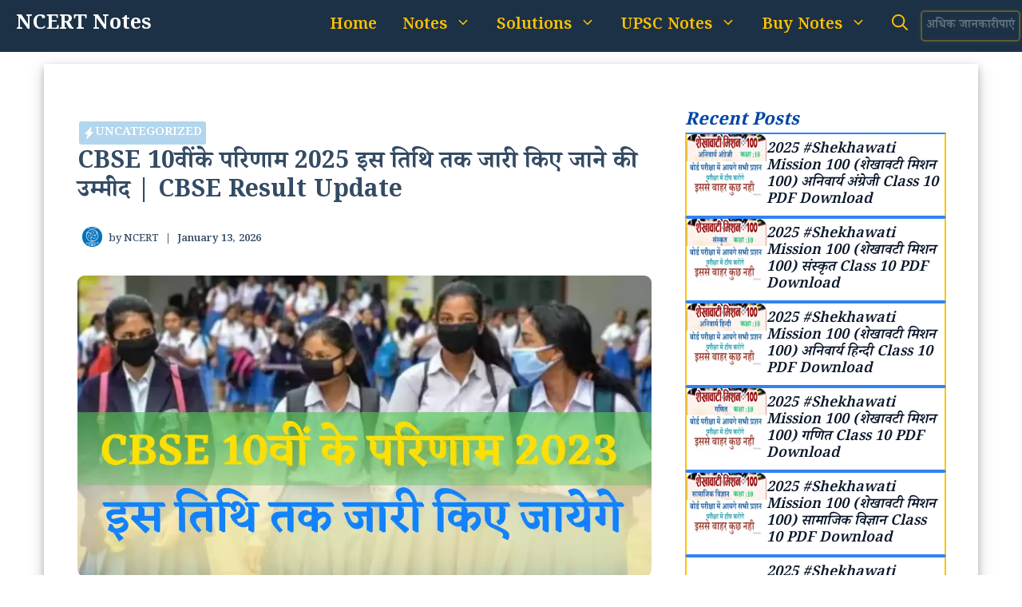

--- FILE ---
content_type: text/html; charset=UTF-8
request_url: https://my-notes.in/cbse-10th-result-2023-to-be-out-by-this-date-latest-updates-on-cbse-result/
body_size: 80045
content:
<!DOCTYPE html>
<html lang="en-US" prefix="og: https://ogp.me/ns#">
<head>
<meta name="viewport" content="width=device-width, initial-scale=1.0">
<meta charset="UTF-8">
<meta name="description" content="CBSE बोर्ड 10वीं कक्षा के छात्रों के लिए परीक्षाओं का आयोजन करा चुका है। जैसा कि हम सभी जानते हैं कि परीक्षा देने के बाद, छात्र रिजल्ट के लिए बेसब्री से"/>
<meta name="robots" content="follow, index, max-snippet:-1, max-video-preview:-1, max-image-preview:large"/>
<meta property="og:locale" content="en_US" />
<meta property="og:type" content="article" />
<meta property="og:title" content="CBSE 10वीं के परिणाम 2025 इस तिथि तक जारी किए जाने की उम्मीद | CBSE Result Update" />
<meta property="og:description" content="CBSE बोर्ड 10वीं कक्षा के छात्रों के लिए परीक्षाओं का आयोजन करा चुका है। जैसा कि हम सभी जानते हैं कि परीक्षा देने के बाद, छात्र रिजल्ट के लिए बेसब्री से" />
<meta property="og:url" content="https://my-notes.in/cbse-10th-result-2023-to-be-out-by-this-date-latest-updates-on-cbse-result/" />
<meta property="og:site_name" content="ncert-solutions-class.org" />
<meta property="article:tag" content="CBSE Result Update" />
<meta property="article:section" content="Uncategorized" />
<meta property="og:updated_time" content="2026-01-13T19:05:47+05:30" />
<meta property="og:image" content="https://my-notes.in/wp-admin/admin-ajax.php?action=rank_math_overlay_thumb&id=2139&type=play&hash=7ae7b8ada443b4ceb6518a9dfd69224f" />
<meta property="og:image:secure_url" content="https://my-notes.in/wp-admin/admin-ajax.php?action=rank_math_overlay_thumb&id=2139&type=play&hash=7ae7b8ada443b4ceb6518a9dfd69224f" />
<meta property="og:image:width" content="1200" />
<meta property="og:image:height" content="630" />
<meta property="og:image:alt" content="CBSE Result Update" />
<meta property="og:image:type" content="image/webp" />
<meta property="article:published_time" content="2025-01-08T17:52:07+05:30" />
<meta property="article:modified_time" content="2026-01-13T19:05:47+05:30" />
<meta name="twitter:card" content="summary_large_image" />
<meta name="twitter:title" content="CBSE 10वीं के परिणाम 2025 इस तिथि तक जारी किए जाने की उम्मीद | CBSE Result Update" />
<meta name="twitter:description" content="CBSE बोर्ड 10वीं कक्षा के छात्रों के लिए परीक्षाओं का आयोजन करा चुका है। जैसा कि हम सभी जानते हैं कि परीक्षा देने के बाद, छात्र रिजल्ट के लिए बेसब्री से" />
<meta name="twitter:image" content="https://my-notes.in/wp-admin/admin-ajax.php?action=rank_math_overlay_thumb&id=2139&type=play&hash=7ae7b8ada443b4ceb6518a9dfd69224f" />
<meta name="twitter:label1" content="Written by" />
<meta name="twitter:data1" content="NCERT" />
<meta name="twitter:label2" content="Time to read" />
<meta name="twitter:data2" content="4 minutes" />
<meta name="generator" content="WordPress 6.9" />
<meta name="msapplication-TileImage" content="https://my-notes.in/wp-content/uploads/2023/08/cropped-my-notes.in_-270x270.png" />



<script id="bv-lazyload-images" data-cfasync="false" bv-exclude="true">var __defProp=Object.defineProperty;var __name=(target,value)=>__defProp(target,"name",{value,configurable:!0});var bv_lazyload_event_listener="load",bv_lazyload_events=["mousemove","click","keydown","wheel","touchmove","touchend"],bv_use_srcset_attr=!1,bv_style_observer,img_observer,picture_lazy_observer;bv_lazyload_event_listener=="load"?window.addEventListener("load",event=>{handle_lazyload_images()}):bv_lazyload_event_listener=="readystatechange"&&document.addEventListener("readystatechange",event=>{document.readyState==="interactive"&&handle_lazyload_images()});function add_lazyload_image_event_listeners(handle_lazyload_images2){bv_lazyload_events.forEach(function(event){document.addEventListener(event,handle_lazyload_images2,!0)})}__name(add_lazyload_image_event_listeners,"add_lazyload_image_event_listeners");function remove_lazyload_image_event_listeners(){bv_lazyload_events.forEach(function(event){document.removeEventListener(event,handle_lazyload_images,!0)})}__name(remove_lazyload_image_event_listeners,"remove_lazyload_image_event_listeners");function bv_replace_lazyloaded_image_url(element2){let src_value=element2.getAttribute("bv-data-src"),srcset_value=element2.getAttribute("bv-data-srcset"),currentSrc=element2.getAttribute("src");currentSrc&&currentSrc.startsWith("data:image/svg+xml")&&(bv_use_srcset_attr&&srcset_value&&element2.setAttribute("srcset",srcset_value),src_value&&element2.setAttribute("src",src_value))}__name(bv_replace_lazyloaded_image_url,"bv_replace_lazyloaded_image_url");function bv_replace_inline_style_image_url(element2){let bv_style_attr=element2.getAttribute("bv-data-style");if(console.log(bv_style_attr),bv_style_attr){let currentStyles=element2.getAttribute("style")||"",newStyle=currentStyles+(currentStyles?";":"")+bv_style_attr;element2.setAttribute("style",newStyle)}else console.log("BV_STYLE_ATTRIBUTE_NOT_FOUND : "+entry)}__name(bv_replace_inline_style_image_url,"bv_replace_inline_style_image_url");function handleLazyloadImages(entries){entries.map(entry2=>{entry2.isIntersecting&&(bv_replace_lazyloaded_image_url(entry2.target),img_observer.unobserve(entry2.target))})}__name(handleLazyloadImages,"handleLazyloadImages");function handleOnscreenInlineStyleImages(entries){entries.map(entry2=>{entry2.isIntersecting&&(bv_replace_inline_style_image_url(entry2.target),bv_style_observer.unobserve(entry2.target))})}__name(handleOnscreenInlineStyleImages,"handleOnscreenInlineStyleImages");function handlePictureTags(entries){entries.map(entry2=>{entry2.isIntersecting&&(bv_replace_picture_tag_url(entry2.target),picture_lazy_observer.unobserve(entry2.target))})}__name(handlePictureTags,"handlePictureTags");function bv_replace_picture_tag_url(element2){const child_elements=element2.children;for(let i=0;i<child_elements.length;i++){let child_elem=child_elements[i],_srcset=child_elem.getAttribute("bv-data-srcset"),_src=child_elem.getAttribute("bv-data-src");_srcset&&child_elem.setAttribute("srcset",_srcset),_src&&child_elem.setAttribute("src",_src),bv_replace_picture_tag_url(child_elem)}}__name(bv_replace_picture_tag_url,"bv_replace_picture_tag_url"),"IntersectionObserver"in window&&(bv_style_observer=new IntersectionObserver(handleOnscreenInlineStyleImages),img_observer=new IntersectionObserver(handleLazyloadImages),picture_lazy_observer=new IntersectionObserver(handlePictureTags));function handle_lazyload_images(){"IntersectionObserver"in window?(document.querySelectorAll(".bv-lazyload-bg-style").forEach(target_element=>{bv_style_observer.observe(target_element)}),document.querySelectorAll(".bv-lazyload-tag-img").forEach(img_element=>{img_observer.observe(img_element)}),document.querySelectorAll(".bv-lazyload-picture").forEach(picture_element=>{picture_lazy_observer.observe(picture_element)})):(document.querySelectorAll(".bv-lazyload-bg-style").forEach(target_element=>{bv_replace_inline_style_image_url(target_element)}),document.querySelectorAll(".bv-lazyload-tag-img").forEach(target_element=>{bv_replace_lazyloaded_image_url(target_element)}),document.querySelectorAll(".bv-lazyload-picture").forEach(picture_element=>{bv_replace_picture_tag_url(element)}))}__name(handle_lazyload_images,"handle_lazyload_images");
</script>

<script id="bv-dl-scripts-list" data-cfasync="false" bv-exclude="true">
var scriptAttrs = [{"attrs":{"src":"https:\/\/my-notes.in\/wp-content\/uploads\/al_opt_content\/SCRIPT\/my-notes.in\/.\/wp-includes\/js\/jquery\/696679c5c6af5a1632210f83\/696679c5c6af5a1632210f83-16cb9084c573484b0cbcd8b282b41204_jquery.min.js?ver=3.7.1","id":"jquery-core-js","defer":true,"data-cfasync":false,"async":false,"bv_inline_delayed":false},"bv_unique_id":"cCUTJi64mL2Mgibw9BOr","reference":0},{"attrs":{"src":"https:\/\/my-notes.in\/wp-content\/uploads\/al_opt_content\/SCRIPT\/my-notes.in\/.\/wp-includes\/js\/jquery\/696679c5c6af5a1632210f83\/696679c5c6af5a1632210f83-9ffeb32e2d9efbf8f70caabded242267_jquery-migrate.min.js?ver=3.4.1","id":"jquery-migrate-js","defer":true,"data-cfasync":false,"async":false,"bv_inline_delayed":false},"bv_unique_id":"oDtT6PA9Bqp729YuRpJ4","reference":1},{"attrs":{"type":"text\/javascript","defer":true,"data-cfasync":false,"bv_inline_delayed":true,"async":false},"bv_unique_id":"MIQX2uBgK9qnB1ZEq8Ys","reference":2},{"attrs":{"src":"https:\/\/pagead2.googlesyndication.com\/pagead\/js\/adsbygoogle.js?client=ca-pub-4157509395507312","crossorigin":"anonymous","defer":true,"data-cfasync":false,"async":false,"bv_inline_delayed":false},"bv_unique_id":"NR864lJsH2WYTQsS1LYD","reference":3},{"attrs":{"src":"https:\/\/pagead2.googlesyndication.com\/pagead\/js\/adsbygoogle.js?client=ca-pub-4157509395507312","crossorigin":"anonymous","defer":true,"data-cfasync":false,"async":false,"bv_inline_delayed":false},"bv_unique_id":"CTHHxF2Z1g8FXoI7qp6D","reference":4},{"attrs":{"defer":true,"data-cfasync":false,"bv_inline_delayed":true,"type":"text\/javascript","async":false},"bv_unique_id":"jjNwRpMXwskJC3oRum2D","reference":5},{"attrs":{"src":"https:\/\/pagead2.googlesyndication.com\/pagead\/js\/adsbygoogle.js?client=ca-pub-4157509395507312","crossorigin":"anonymous","defer":true,"data-cfasync":false,"async":false,"bv_inline_delayed":false},"bv_unique_id":"NfhPcGCHL3MwI5E1ShfE","reference":6},{"attrs":{"defer":true,"data-cfasync":false,"bv_inline_delayed":true,"type":"text\/javascript","async":false},"bv_unique_id":"T8IazRKRSEIZiCvmJEbI","reference":7},{"attrs":{"src":"https:\/\/pagead2.googlesyndication.com\/pagead\/js\/adsbygoogle.js?client=ca-pub-4157509395507312","crossorigin":"anonymous","defer":true,"data-cfasync":false,"async":false,"bv_inline_delayed":false},"bv_unique_id":"GDgWahibo8IAU55R7845","reference":8},{"attrs":{"defer":true,"data-cfasync":false,"bv_inline_delayed":true,"type":"text\/javascript","async":false},"bv_unique_id":"tcb3vkDKLXFnnruFxobP","reference":9},{"attrs":{"defer":true,"data-cfasync":false,"async":false,"bv_inline_delayed":true},"bv_unique_id":"wSZktYnANIsZ1yDWjL1R","reference":10},{"attrs":{"defer":true,"data-cfasync":false,"bv_inline_delayed":true,"type":"text\/javascript","async":false},"bv_unique_id":"5YWIRSsCQ6Ps89FXqwcB","reference":11},{"attrs":{"defer":true,"data-cfasync":false,"bv_inline_delayed":true,"type":"text\/javascript","async":false},"bv_unique_id":"JXVboejdtw7Vadxz1G6d","reference":12},{"attrs":{"defer":true,"data-cfasync":false,"bv_inline_delayed":true,"type":"text\/javascript","async":false},"bv_unique_id":"KSHEQezWHrkfOphaBNCi","reference":13},{"attrs":{"id":"generate-a11y","defer":true,"data-cfasync":false,"bv_inline_delayed":true,"type":"text\/javascript","async":false},"bv_unique_id":"CrkdsuCoF79PW0riOk2x","reference":14},{"attrs":{"src":"https:\/\/my-notes.in\/wp-content\/uploads\/al_opt_content\/SCRIPT\/my-notes.in\/.\/wp-content\/plugins\/gp-premium\/menu-plus\/functions\/js\/696679c5c6af5a1632210f83\/696679c5c6af5a1632210f83-b4054cf702149de2ebe6578b6c5e21d4_sticky.min.js?ver=2.5.5","id":"generate-sticky-js","defer":true,"data-cfasync":false,"async":false,"bv_inline_delayed":false},"bv_unique_id":"2bCXEuF6Fuv93p3j4aGm","reference":15},{"attrs":{"id":"generate-offside-js-extra","defer":true,"data-cfasync":false,"bv_inline_delayed":true,"type":"text\/javascript","async":false},"bv_unique_id":"fnTHv4kMc0nangwmpFcL","reference":16},{"attrs":{"src":"https:\/\/my-notes.in\/wp-content\/uploads\/al_opt_content\/SCRIPT\/my-notes.in\/.\/wp-content\/plugins\/gp-premium\/menu-plus\/functions\/js\/696679c5c6af5a1632210f83\/696679c5c6af5a1632210f83-2c8d926d887909904dab4316508bacc6_offside.min.js?ver=2.5.5","id":"generate-offside-js","defer":true,"data-cfasync":false,"async":false,"bv_inline_delayed":false},"bv_unique_id":"EIcY7TxoNhu01i8Ujz8r","reference":17},{"attrs":{"src":"https:\/\/my-notes.in\/wp-content\/uploads\/al_opt_content\/SCRIPT\/my-notes.in\/.\/wp-content\/plugins\/embedpress\/assets\/js\/696679c5c6af5a1632210f83\/696679c5c6af5a1632210f83-79c85c523b8acf70cb6f3e5b45f00105_gallery-justify.js?ver=1768237139","id":"embedpress-gallery-justify-js","defer":true,"data-cfasync":false,"async":false,"bv_inline_delayed":false},"bv_unique_id":"WWCEwpQH8tMWqv89vm0o","reference":18},{"attrs":{"src":"https:\/\/my-notes.in\/wp-content\/uploads\/al_opt_content\/SCRIPT\/my-notes.in\/.\/wp-content\/plugins\/embedpress\/assets\/js\/696679c5c6af5a1632210f83\/696679c5c6af5a1632210f83-af40f86aa8aeb2b4082fbee45aaefdcf_lazy-load.js?ver=1768237139","id":"embedpress-lazy-load-js","defer":true,"data-cfasync":false,"async":false,"bv_inline_delayed":false},"bv_unique_id":"nUtyDJDeSocYgzvRgL6E","reference":19},{"attrs":{"id":"generate-menu-js-before","defer":true,"data-cfasync":false,"bv_inline_delayed":true,"type":"text\/javascript","async":false},"bv_unique_id":"YqEOX3iYccqL13XVCTXN","reference":20},{"attrs":{"src":"https:\/\/my-notes.in\/wp-content\/uploads\/al_opt_content\/SCRIPT\/my-notes.in\/.\/wp-content\/themes\/generatepress\/assets\/js\/696679c5c6af5a1632210f83\/696679c5c6af5a1632210f83-67148b2ff82038d0faf6385f182c5644_menu.min.js?ver=3.6.1","id":"generate-menu-js","defer":true,"data-cfasync":false,"async":false,"bv_inline_delayed":false},"bv_unique_id":"xVdumf0aGKyRimO1LUxo","reference":21},{"attrs":{"src":"https:\/\/my-notes.in\/wp-content\/uploads\/al_opt_content\/SCRIPT\/my-notes.in\/.\/wp-content\/themes\/generatepress\/assets\/dist\/696679c5c6af5a1632210f83\/696679c5c6af5a1632210f83-e5205f150873787f6a52cf9f01d34f62_modal.js?ver=3.6.1","id":"generate-modal-js","defer":true,"data-cfasync":false,"async":false,"bv_inline_delayed":false},"bv_unique_id":"8v4y03nTuILpQ21Aprk6","reference":22},{"attrs":{"src":"https:\/\/my-notes.in\/wp-includes\/js\/comment-reply.min.js?ver=6.9","id":"comment-reply-js","data-wp-strategy":"async","fetchpriority":"low","defer":true,"data-cfasync":false,"async":false,"bv_inline_delayed":false},"bv_unique_id":"bLf3nJOvGbwwUbKy304k","reference":23},{"attrs":{"type":"module","defer":true,"data-cfasync":false,"bv_inline_delayed":true,"async":false},"bv_unique_id":"hBVjMrx69qEEiOWLYy2f","reference":25},{"attrs":{"defer":true,"data-cfasync":false,"bv_inline_delayed":true,"type":"text\/javascript","async":false},"bv_unique_id":"yiiN0wIs810k34oa8GmC","reference":26},{"attrs":{"src":"https:\/\/my-notes.in\/wp-content\/plugins\/akismet\/_inc\/akismet-frontend.js?ver=1704817322","id":"akismet-frontend-js","defer":true,"data-cfasync":false,"async":false,"bv_inline_delayed":false,"is_first_defer_element":true},"bv_unique_id":"ZPHOCxGJ7ip1BontWwOq","reference":24},{"attrs":{"src":"data:text\/javascript;base64, [base64]","id":"bv-trigger-listener","type":"text\/javascript","defer":true,"async":false},"bv_unique_id":"d6fe9c24159ed4a27d224d91c70f8fdc","reference":100000000}];
</script>
<script id="bv-web-worker" type="javascript/worker" data-cfasync="false" bv-exclude="true">var __defProp=Object.defineProperty;var __name=(target,value)=>__defProp(target,"name",{value,configurable:!0});self.onmessage=function(e){var counter=e.data.fetch_urls.length;e.data.fetch_urls.forEach(function(fetch_url){loadUrl(fetch_url,function(){console.log("DONE: "+fetch_url),counter=counter-1,counter===0&&self.postMessage({status:"SUCCESS"})})})};async function loadUrl(fetch_url,callback){try{var request=new Request(fetch_url,{mode:"no-cors",redirect:"follow"});await fetch(request),callback()}catch(fetchError){console.log("Fetch Error loading URL:",fetchError);try{var xhr=new XMLHttpRequest;xhr.onerror=callback,xhr.onload=callback,xhr.responseType="blob",xhr.open("GET",fetch_url,!0),xhr.send()}catch(xhrError){console.log("XHR Error loading URL:",xhrError),callback()}}}__name(loadUrl,"loadUrl");
</script>
<script id="bv-web-worker-handler" data-cfasync="false" bv-exclude="true">var __defProp=Object.defineProperty;var __name=(target,value)=>__defProp(target,"name",{value,configurable:!0});if(typeof scriptAttrs<"u"&&Array.isArray(scriptAttrs)&&scriptAttrs.length>0){const lastElement=scriptAttrs[scriptAttrs.length-1];if(lastElement.attrs&&lastElement.attrs.id==="bv-trigger-listener"){var bv_custom_ready_state_value="loading";Object.defineProperty(document,"readyState",{get:__name(function(){return bv_custom_ready_state_value},"get"),set:__name(function(){},"set")})}}if(typeof scriptAttrs>"u"||!Array.isArray(scriptAttrs))var scriptAttrs=[];if(typeof linkStyleAttrs>"u"||!Array.isArray(linkStyleAttrs))var linkStyleAttrs=[];function isMobileDevice(){return window.innerWidth<=500}__name(isMobileDevice,"isMobileDevice");var js_dom_loaded=!1;document.addEventListener("DOMContentLoaded",()=>{js_dom_loaded=!0});const EVENTS=["mousemove","click","keydown","wheel","touchmove","touchend"];var scriptUrls=[],styleUrls=[],bvEventCalled=!1,workerFinished=!1,functionExec=!1,scriptsInjected=!1,stylesInjected=!1,bv_load_event_fired=!1,autoInjectTimerStarted=!1;const BV_AUTO_INJECT_ENABLED=!0,BV_DESKTOP_AUTO_INJECT_DELAY=1e3,BV_MOBILE_AUTO_INJECT_DELAY=1e4,BV_WORKER_TIMEOUT_DURATION=3e3;scriptAttrs.forEach((scriptAttr,index)=>{scriptAttr.attrs.src&&!scriptAttr.attrs.src.includes("data:text/javascript")&&(scriptUrls[index]=scriptAttr.attrs.src)}),linkStyleAttrs.forEach((linkAttr,index)=>{styleUrls[index]=linkAttr.attrs.href});var fetchUrls=scriptUrls.concat(styleUrls);function addEventListeners(bvEventHandler2){EVENTS.forEach(function(event){document.addEventListener(event,bvEventFired,!0),document.addEventListener(event,bvEventHandler2,!0)})}__name(addEventListeners,"addEventListeners");function removeEventListeners(){EVENTS.forEach(function(event){document.removeEventListener(event,bvEventHandler,!0)})}__name(removeEventListeners,"removeEventListeners");function bvEventFired(){bvEventCalled||(bvEventCalled=!0,workerFinished=!0)}__name(bvEventFired,"bvEventFired");function bvGetElement(attributes,element){Object.keys(attributes).forEach(function(attr){attr==="async"?element.async=attributes[attr]:attr==="innerHTML"?element.innerHTML=atob(attributes[attr]):element.setAttribute(attr,attributes[attr])})}__name(bvGetElement,"bvGetElement");function bvAddElement(attr,element){var attributes=attr.attrs;if(attributes.bv_inline_delayed){let bvScriptId=attr.bv_unique_id,bvScriptElement=document.querySelector("[bv_unique_id='"+bvScriptId+"']");bvScriptElement?(!attributes.innerHTML&&!attributes.src&&bvScriptElement.textContent.trim()!==""&&(attributes.src="data:text/javascript;base64, "+btoa(unescape(encodeURIComponent(bvScriptElement.textContent)))),bvGetElement(attributes,element),bvScriptElement.after(element)):console.log(`Script not found for ${bvScriptId}`)}else{bvGetElement(attributes,element);var templateId=attr.bv_unique_id,targetElement=document.querySelector("[id='"+templateId+"']");targetElement&&targetElement.after(element)}}__name(bvAddElement,"bvAddElement");function injectStyles(){if(stylesInjected){console.log("Styles already injected, skipping");return}stylesInjected=!0,document.querySelectorAll('style[type="bv_inline_delayed_css"], template[id]').forEach(element=>{if(element.tagName.toLowerCase()==="style"){var new_style=document.createElement("style");new_style.type="text/css",new_style.textContent=element.textContent,element.after(new_style),new_style.parentNode?element.remove():console.log("PARENT NODE NOT FOUND")}else if(element.tagName.toLowerCase()==="template"){var templateId=element.id,linkStyleAttr=linkStyleAttrs.find(attr=>attr.bv_unique_id===templateId);if(linkStyleAttr){var link=document.createElement("link");bvAddElement(linkStyleAttr,link),element.parentNode&&element.parentNode.replaceChild(link,element),console.log("EXTERNAL STYLE ADDED")}else console.log(`No linkStyleAttr found for template ID ${templateId}`)}}),linkStyleAttrs.forEach((linkStyleAttr,index)=>{console.log("STYLE ADDED");var element=document.createElement("link");bvAddElement(linkStyleAttr,element)})}__name(injectStyles,"injectStyles");function injectScripts(){if(scriptsInjected){console.log("Scripts already injected, skipping");return}scriptsInjected=!0;let last_script_element;scriptAttrs.forEach((scriptAttr,index)=>{if(bv_custom_ready_state_value==="loading"&&scriptAttr.attrs&&scriptAttr.attrs.is_first_defer_element===!0)if(last_script_element){const readyStateScript=document.createElement("script");readyStateScript.src="data:text/javascript;base64, "+btoa(unescape(encodeURIComponent("bv_custom_ready_state_value = 'interactive';"))),readyStateScript.async=!1,last_script_element.after(readyStateScript)}else bv_custom_ready_state_value="interactive",console.log('Ready state manually set to "interactive"');console.log("JS ADDED");var element=document.createElement("script");last_script_element=element,bvAddElement(scriptAttr,element)})}__name(injectScripts,"injectScripts");function bvEventHandler(){console.log("EVENT FIRED"),js_dom_loaded&&bvEventCalled&&workerFinished&&!functionExec&&(functionExec=!0,injectStyles(),injectScripts(),removeEventListeners())}__name(bvEventHandler,"bvEventHandler");function autoInjectScriptsAfterLoad(){js_dom_loaded&&workerFinished&&!scriptsInjected&&!stylesInjected&&(console.log("Auto-injecting styles and scripts after timer"),injectStyles(),injectScripts())}__name(autoInjectScriptsAfterLoad,"autoInjectScriptsAfterLoad");function startAutoInjectTimer(){if(BV_AUTO_INJECT_ENABLED&&!autoInjectTimerStarted&&bv_load_event_fired&&!bvEventCalled){autoInjectTimerStarted=!0;var delay=isMobileDevice()?BV_MOBILE_AUTO_INJECT_DELAY:BV_DESKTOP_AUTO_INJECT_DELAY;console.log("Starting auto-inject timer with delay: "+delay+"ms"),setTimeout(function(){autoInjectScriptsAfterLoad()},delay)}}__name(startAutoInjectTimer,"startAutoInjectTimer"),addEventListeners(bvEventHandler);var requestObject=window.URL||window.webkitURL,bvWorker=new Worker(requestObject.createObjectURL(new Blob([document.getElementById("bv-web-worker").textContent],{type:"text/javascript"})));bvWorker.onmessage=function(e){e.data.status==="SUCCESS"&&(console.log("WORKER_FINISHED"),workerFinished=!0,bvEventHandler(),startAutoInjectTimer())},addEventListener("load",()=>{bvEventHandler(),bv_call_fetch_urls(),bv_load_event_fired=!0});function bv_call_fetch_urls(){!bv_load_event_fired&&!workerFinished&&(bvWorker.postMessage({fetch_urls:fetchUrls}),bv_initiate_worker_timer())}__name(bv_call_fetch_urls,"bv_call_fetch_urls"),setTimeout(function(){bv_call_fetch_urls()},5e3);function bv_initiate_worker_timer(){setTimeout(function(){workerFinished||(console.log("WORKER_TIMEDOUT"),workerFinished=!0,bvWorker.terminate()),bvEventHandler(),startAutoInjectTimer()},BV_WORKER_TIMEOUT_DURATION)}__name(bv_initiate_worker_timer,"bv_initiate_worker_timer");
</script>

	
	

<title>CBSE 10वीं के परिणाम 2025 इस तिथि तक जारी किए जाने की उम्मीद | CBSE Result Update</title>


<link rel="canonical" href="https://my-notes.in/cbse-10th-result-2023-to-be-out-by-this-date-latest-updates-on-cbse-result/" />

























<script type="application/ld+json" class="rank-math-schema-pro">{"@context":"https://schema.org","@graph":[{"@type":["Organization","Person"],"@id":"https://my-notes.in/#person","name":"Govind S","url":"https://ncert-solutions-class.org","logo":{"@type":"ImageObject","@id":"https://my-notes.in/#logo","url":"https://ncert-solutions-class.org/wp-content/uploads/2023/01/NCERT-SOLUTIONS-CLASS.ORG-2.webp","contentUrl":"https://ncert-solutions-class.org/wp-content/uploads/2023/01/NCERT-SOLUTIONS-CLASS.ORG-2.webp","caption":"ncert-solutions-class.org","inLanguage":"en-US"},"image":{"@id":"https://my-notes.in/#logo"}},{"@type":"WebSite","@id":"https://my-notes.in/#website","url":"https://my-notes.in","name":"ncert-solutions-class.org","publisher":{"@id":"https://my-notes.in/#person"},"inLanguage":"en-US"},{"@type":"ImageObject","@id":"https://my-notes.in/wp-content/uploads/2023/04/Orange-Food-YouTube-Thumbnail-998-\u00d7-500-px-1200-\u00d7-630-px-35.webp","url":"https://my-notes.in/wp-content/uploads/2023/04/Orange-Food-YouTube-Thumbnail-998-\u00d7-500-px-1200-\u00d7-630-px-35.webp","width":"1200","height":"630","caption":"CBSE Result Update","inLanguage":"en-US"},{"@type":"BreadcrumbList","@id":"https://my-notes.in/cbse-10th-result-2023-to-be-out-by-this-date-latest-updates-on-cbse-result/#breadcrumb","itemListElement":[{"@type":"ListItem","position":"1","item":{"@id":"https://my-notes.in","name":"Home"}},{"@type":"ListItem","position":"2","item":{"@id":"https://my-notes.in/category/uncategorized/","name":"Uncategorized"}},{"@type":"ListItem","position":"3","item":{"@id":"https://my-notes.in/cbse-10th-result-2023-to-be-out-by-this-date-latest-updates-on-cbse-result/","name":"CBSE 10\u0935\u0940\u0902 \u0915\u0947 \u092a\u0930\u093f\u0923\u093e\u092e 2025 \u0907\u0938 \u0924\u093f\u0925\u093f \u0924\u0915 \u091c\u093e\u0930\u0940 \u0915\u093f\u090f \u091c\u093e\u0928\u0947 \u0915\u0940 \u0909\u092e\u094d\u092e\u0940\u0926 | CBSE Result Update"}}]},{"@type":"WebPage","@id":"https://my-notes.in/cbse-10th-result-2023-to-be-out-by-this-date-latest-updates-on-cbse-result/#webpage","url":"https://my-notes.in/cbse-10th-result-2023-to-be-out-by-this-date-latest-updates-on-cbse-result/","name":"CBSE 10\u0935\u0940\u0902 \u0915\u0947 \u092a\u0930\u093f\u0923\u093e\u092e 2025 \u0907\u0938 \u0924\u093f\u0925\u093f \u0924\u0915 \u091c\u093e\u0930\u0940 \u0915\u093f\u090f \u091c\u093e\u0928\u0947 \u0915\u0940 \u0909\u092e\u094d\u092e\u0940\u0926 | CBSE Result Update","datePublished":"2025-01-08T17:52:07+05:30","dateModified":"2026-01-13T19:05:47+05:30","isPartOf":{"@id":"https://my-notes.in/#website"},"primaryImageOfPage":{"@id":"https://my-notes.in/wp-content/uploads/2023/04/Orange-Food-YouTube-Thumbnail-998-\u00d7-500-px-1200-\u00d7-630-px-35.webp"},"inLanguage":"en-US","breadcrumb":{"@id":"https://my-notes.in/cbse-10th-result-2023-to-be-out-by-this-date-latest-updates-on-cbse-result/#breadcrumb"}},{"@type":"Person","@id":"https://my-notes.in/author/ggovindsiyag/","name":"NCERT","url":"https://my-notes.in/author/ggovindsiyag/","image":{"@type":"ImageObject","@id":"https://secure.gravatar.com/avatar/91f5897388156d95f666197d3ea307004dcae97c84d7558e931559e4fb264b84?s=96&amp;d=mm&amp;r=g","url":"https://secure.gravatar.com/avatar/91f5897388156d95f666197d3ea307004dcae97c84d7558e931559e4fb264b84?s=96&amp;d=mm&amp;r=g","caption":"NCERT","inLanguage":"en-US"},"sameAs":["https://my-notes.in"]},{"@type":"NewsArticle","headline":"CBSE 10\u0935\u0940\u0902 \u0915\u0947 \u092a\u0930\u093f\u0923\u093e\u092e 2025 \u0907\u0938 \u0924\u093f\u0925\u093f \u0924\u0915 \u091c\u093e\u0930\u0940 \u0915\u093f\u090f \u091c\u093e\u0928\u0947 \u0915\u0940 \u0909\u092e\u094d\u092e\u0940\u0926 | CBSE Result Update","keywords":"CBSE Result Update","datePublished":"2025-01-08T17:52:07+05:30","dateModified":"2026-01-13T19:05:47+05:30","articleSection":"Uncategorized","author":{"@id":"https://my-notes.in/author/ggovindsiyag/","name":"NCERT"},"publisher":{"@id":"https://my-notes.in/#person"},"description":"CBSE \u092c\u094b\u0930\u094d\u0921 10\u0935\u0940\u0902 \u0915\u0915\u094d\u0937\u093e \u0915\u0947 \u091b\u093e\u0924\u094d\u0930\u094b\u0902 \u0915\u0947 \u0932\u093f\u090f \u092a\u0930\u0940\u0915\u094d\u0937\u093e\u0913\u0902 \u0915\u093e \u0906\u092f\u094b\u091c\u0928 \u0915\u0930\u093e \u091a\u0941\u0915\u093e \u0939\u0948\u0964 \u091c\u0948\u0938\u093e \u0915\u093f \u0939\u092e \u0938\u092d\u0940 \u091c\u093e\u0928\u0924\u0947 \u0939\u0948\u0902 \u0915\u093f \u092a\u0930\u0940\u0915\u094d\u0937\u093e \u0926\u0947\u0928\u0947 \u0915\u0947 \u092c\u093e\u0926, \u091b\u093e\u0924\u094d\u0930 \u0930\u093f\u091c\u0932\u094d\u091f \u0915\u0947 \u0932\u093f\u090f \u092c\u0947\u0938\u092c\u094d\u0930\u0940 \u0938\u0947","copyrightYear":"2026","copyrightHolder":{"@id":"https://my-notes.in/#person"},"name":"CBSE 10\u0935\u0940\u0902 \u0915\u0947 \u092a\u0930\u093f\u0923\u093e\u092e 2025 \u0907\u0938 \u0924\u093f\u0925\u093f \u0924\u0915 \u091c\u093e\u0930\u0940 \u0915\u093f\u090f \u091c\u093e\u0928\u0947 \u0915\u0940 \u0909\u092e\u094d\u092e\u0940\u0926 | CBSE Result Update","subjectOf":[{"@type":"FAQPage","mainEntity":[{"@type":"Question","url":"https://my-notes.in/cbse-10th-result-2023-to-be-out-by-this-date-latest-updates-on-cbse-result/#faq-question-1681211024363","name":"CBSE 10\u0935\u0940\u0902 \u092a\u0930\u093f\u0923\u093e\u092e 2025 \u0915\u092c \u0906\u090f\u0902\u0917\u0947?","acceptedAnswer":{"@type":"Answer","text":"CBSE 10\u0935\u0940\u0902 \u092a\u0930\u093f\u0923\u093e\u092e 2025 \u0915\u0940 \u0924\u093e\u0930\u0940\u0916 \u0905\u092d\u0940 \u0924\u0915 \u0918\u094b\u0937\u093f\u0924 \u0928\u0939\u0940\u0902 \u0915\u0940 \u0917\u0908 \u0939\u0948\u0964 \u0939\u092e \u0906\u0927\u093f\u0915\u093e\u0930\u093f\u0915 \u091c\u093e\u0928\u0915\u093e\u0930\u0940 \u0915\u0947 \u0907\u0902\u0924\u091c\u093e\u0930 \u092e\u0947\u0902 \u0939\u0948\u0902\u0964"}},{"@type":"Question","url":"https://my-notes.in/cbse-10th-result-2023-to-be-out-by-this-date-latest-updates-on-cbse-result/#faq-question-1681211076939","name":"CBSE 10\u0935\u0940\u0902 \u092a\u0930\u093f\u0923\u093e\u092e 2025 \u0915\u0939\u093e\u0902 \u0909\u092a\u0932\u092c\u094d\u0927 \u0939\u094b\u0902\u0917\u0947?","acceptedAnswer":{"@type":"Answer","text":"CBSE 10\u0935\u0940\u0902 \u092a\u0930\u093f\u0923\u093e\u092e 2025 \u092c\u094b\u0930\u094d\u0921 \u0915\u0940 \u0906\u0927\u093f\u0915\u093e\u0930\u093f\u0915 \u0935\u0947\u092c\u0938\u093e\u0907\u091f cbse.nic.in \u092a\u0930 \u0909\u092a\u0932\u092c\u094d\u0927 \u0939\u094b\u0902\u0917\u0947\u0964"}},{"@type":"Question","url":"https://my-notes.in/cbse-10th-result-2023-to-be-out-by-this-date-latest-updates-on-cbse-result/#faq-question-1681211100266","name":"CBSE 10\u0935\u0940\u0902 \u092a\u0930\u093f\u0923\u093e\u092e 2025 \u0915\u093e \u092a\u0930\u093f\u0923\u093e\u092e \u0915\u092c \u0918\u094b\u0937\u093f\u0924 \u0939\u094b\u0917\u093e?","acceptedAnswer":{"@type":"Answer","text":"CBSE 10\u0935\u0940\u0902 \u092a\u0930\u093f\u0923\u093e\u092e 2025 \u0915\u093e \u092a\u0930\u093f\u0923\u093e\u092e \u091c\u0942\u0928 2025 \u0915\u0947 \u092a\u0939\u0932\u0947 \u0938\u092a\u094d\u0924\u093e\u0939 \u092e\u0947\u0902 \u0918\u094b\u0937\u093f\u0924 \u0939\u094b\u0928\u0947 \u0915\u0940 \u0938\u0902\u092d\u093e\u0935\u0928\u093e \u0939\u0948\u0964"}},{"@type":"Question","url":"https://my-notes.in/cbse-10th-result-2023-to-be-out-by-this-date-latest-updates-on-cbse-result/#faq-question-1681211118517","name":"CBSE 10\u0935\u0940\u0902 \u092a\u0930\u093f\u0923\u093e\u092e 2025 \u0915\u0948\u0938\u0947 \u091c\u093e\u0902\u091a\u0947\u0902?","acceptedAnswer":{"@type":"Answer","text":"CBSE 10\u0935\u0940\u0902 \u092a\u0930\u093f\u0923\u093e\u092e 2025 \u0915\u0940 \u091c\u093e\u0902\u091a \u0915\u0930\u0928\u0947 \u0915\u0947 \u0932\u093f\u090f \u091b\u093e\u0924\u094d\u0930\u094b\u0902 \u0915\u094b cbse.nic.in \u092a\u0930 \u091c\u093e\u0928\u093e \u0939\u094b\u0917\u093e\u0964 \u0935\u0939\u093e\u0902 \u091b\u093e\u0924\u094d\u0930\u094b\u0902 \u0915\u094b \u0905\u092a\u0928\u093e \u0930\u094b\u0932 \u0928\u0902\u092c\u0930 \u0914\u0930 \u0905\u0928\u094d\u092f \u091c\u093e\u0928\u0915\u093e\u0930\u0940 \u0926\u0930\u094d\u091c \u0915\u0930\u0928\u0940 \u0939\u094b\u0917\u0940\u0964"}},{"@type":"Question","url":"https://my-notes.in/cbse-10th-result-2023-to-be-out-by-this-date-latest-updates-on-cbse-result/#faq-question-1681211140075","name":"\u0915\u094d\u092f\u093e \u092e\u0948\u0902 \u0905\u092a\u0928\u0947 CBSE 10\u0935\u0940\u0902 \u092a\u0930\u093f\u0923\u093e\u092e 2025 \u0915\u094b \u0928\u0947\u0932 \u0938\u0947 \u0926\u0947\u0916 \u0938\u0915\u0924\u093e \u0939\u0942\u0902?","acceptedAnswer":{"@type":"Answer","text":"\u0939\u093e\u0902, \u091b\u093e\u0924\u094d\u0930 CBSE 10\u0935\u0940\u0902 \u092a\u0930\u093f\u0923\u093e\u092e 2025 \u0915\u094b \u0928\u0947\u091f \u092c\u0948\u0902\u0915\u093f\u0902\u0917 \u0926\u094d\u0935\u093e\u0930\u093e \u0926\u0947\u0916 \u0938\u0915\u0924\u0947 \u0939\u0948\u0902\u0964 CBSE \u0906\u0927\u093f\u0915\u093e\u0930\u093f\u0915 \u0935\u0947\u092c\u0938\u093e\u0907\u091f cbse.nic.in \u092a\u0930 \u091c\u093e\u0915\u0930 \u091b\u093e\u0924\u094d\u0930\u094b\u0902 \u0915\u094b \u0905\u092a\u0928\u093e \u0930\u094b\u0932 \u0928\u0902\u092c\u0930, \u091c\u0928\u094d\u092e \u0924\u093f\u0925\u093f, \u0938\u0941\u0930\u0915\u094d\u0937\u093e \u092a\u093f\u0928 \u0914\u0930 \u0905\u0928\u094d\u092f \u091c\u093e\u0928\u0915\u093e\u0930\u0940 \u0926\u0930\u094d\u091c \u0915\u0930\u0928\u0940 \u0939\u094b\u0917\u0940\u0964"}}]}],"@id":"https://my-notes.in/cbse-10th-result-2023-to-be-out-by-this-date-latest-updates-on-cbse-result/#richSnippet","isPartOf":{"@id":"https://my-notes.in/cbse-10th-result-2023-to-be-out-by-this-date-latest-updates-on-cbse-result/#webpage"},"image":{"@id":"https://my-notes.in/wp-content/uploads/2023/04/Orange-Food-YouTube-Thumbnail-998-\u00d7-500-px-1200-\u00d7-630-px-35.webp"},"inLanguage":"en-US","mainEntityOfPage":{"@id":"https://my-notes.in/cbse-10th-result-2023-to-be-out-by-this-date-latest-updates-on-cbse-result/#webpage"}}]}</script>


<link rel='dns-prefetch' href='//cdnjs.cloudflare.com' />
<link href='https://fonts.gstatic.com' crossorigin rel='preconnect' />
<link href='https://fonts.googleapis.com' crossorigin rel='preconnect' />
<link rel="alternate" type="application/rss+xml" title="NCERT Notes  &raquo; Feed" href="https://my-notes.in/feed/" />
<link rel="alternate" type="application/rss+xml" title="NCERT Notes  &raquo; Comments Feed" href="https://my-notes.in/comments/feed/" />
<link rel="alternate" type="application/rss+xml" title="NCERT Notes  &raquo; CBSE 10वीं के परिणाम 2025 इस तिथि तक जारी किए जाने की उम्मीद | CBSE Result Update Comments Feed" href="https://my-notes.in/cbse-10th-result-2023-to-be-out-by-this-date-latest-updates-on-cbse-result/feed/" />
<link rel="alternate" title="oEmbed (JSON)" type="application/json+oembed" href="https://my-notes.in/wp-json/oembed/1.0/embed?url=https%3A%2F%2Fmy-notes.in%2Fcbse-10th-result-2023-to-be-out-by-this-date-latest-updates-on-cbse-result%2F" />
<link rel="alternate" title="oEmbed (XML)" type="text/xml+oembed" href="https://my-notes.in/wp-json/oembed/1.0/embed?url=https%3A%2F%2Fmy-notes.in%2Fcbse-10th-result-2023-to-be-out-by-this-date-latest-updates-on-cbse-result%2F&#038;format=xml" />
<style id='wp-img-auto-sizes-contain-inline-css'>
img:is([sizes=auto i],[sizes^="auto," i]){contain-intrinsic-size:3000px 1500px}
/*# sourceURL=wp-img-auto-sizes-contain-inline-css */
</style>
<link rel='stylesheet' id='embedpress-css-css' href='https://my-notes.in/wp-content/plugins/embedpress/assets/css/embedpress.css?ver=1768237139' media='all' />
<link rel='stylesheet' id='embedpress-blocks-style-css' href='https://my-notes.in/wp-content/plugins/embedpress/assets/css/blocks.build.css?ver=1768237139' media='all' />
<link rel='stylesheet' id='embedpress-lazy-load-css-css' href='https://my-notes.in/wp-content/plugins/embedpress/assets/css/lazy-load.css?ver=1768237139' media='all' />
<style id='wp-emoji-styles-inline-css'>

	img.wp-smiley, img.emoji {
		display: inline !important;
		border: none !important;
		box-shadow: none !important;
		height: 1em !important;
		width: 1em !important;
		margin: 0 0.07em !important;
		vertical-align: -0.1em !important;
		background: none !important;
		padding: 0 !important;
	}
/*# sourceURL=wp-emoji-styles-inline-css */
</style>
<style id='wp-block-library-inline-css'>
:root{--wp-block-synced-color:#7a00df;--wp-block-synced-color--rgb:122,0,223;--wp-bound-block-color:var(--wp-block-synced-color);--wp-editor-canvas-background:#ddd;--wp-admin-theme-color:#007cba;--wp-admin-theme-color--rgb:0,124,186;--wp-admin-theme-color-darker-10:#006ba1;--wp-admin-theme-color-darker-10--rgb:0,107,160.5;--wp-admin-theme-color-darker-20:#005a87;--wp-admin-theme-color-darker-20--rgb:0,90,135;--wp-admin-border-width-focus:2px}@media (min-resolution:192dpi){:root{--wp-admin-border-width-focus:1.5px}}.wp-element-button{cursor:pointer}:root .has-very-light-gray-background-color{background-color:#eee}:root .has-very-dark-gray-background-color{background-color:#313131}:root .has-very-light-gray-color{color:#eee}:root .has-very-dark-gray-color{color:#313131}:root .has-vivid-green-cyan-to-vivid-cyan-blue-gradient-background{background:linear-gradient(135deg,#00d084,#0693e3)}:root .has-purple-crush-gradient-background{background:linear-gradient(135deg,#34e2e4,#4721fb 50%,#ab1dfe)}:root .has-hazy-dawn-gradient-background{background:linear-gradient(135deg,#faaca8,#dad0ec)}:root .has-subdued-olive-gradient-background{background:linear-gradient(135deg,#fafae1,#67a671)}:root .has-atomic-cream-gradient-background{background:linear-gradient(135deg,#fdd79a,#004a59)}:root .has-nightshade-gradient-background{background:linear-gradient(135deg,#330968,#31cdcf)}:root .has-midnight-gradient-background{background:linear-gradient(135deg,#020381,#2874fc)}:root{--wp--preset--font-size--normal:16px;--wp--preset--font-size--huge:42px}.has-regular-font-size{font-size:1em}.has-larger-font-size{font-size:2.625em}.has-normal-font-size{font-size:var(--wp--preset--font-size--normal)}.has-huge-font-size{font-size:var(--wp--preset--font-size--huge)}.has-text-align-center{text-align:center}.has-text-align-left{text-align:left}.has-text-align-right{text-align:right}.has-fit-text{white-space:nowrap!important}#end-resizable-editor-section{display:none}.aligncenter{clear:both}.items-justified-left{justify-content:flex-start}.items-justified-center{justify-content:center}.items-justified-right{justify-content:flex-end}.items-justified-space-between{justify-content:space-between}.screen-reader-text{border:0;clip-path:inset(50%);height:1px;margin:-1px;overflow:hidden;padding:0;position:absolute;width:1px;word-wrap:normal!important}.screen-reader-text:focus{background-color:#ddd;clip-path:none;color:#444;display:block;font-size:1em;height:auto;left:5px;line-height:normal;padding:15px 23px 14px;text-decoration:none;top:5px;width:auto;z-index:100000}html :where(.has-border-color){border-style:solid}html :where([style*=border-top-color]){border-top-style:solid}html :where([style*=border-right-color]){border-right-style:solid}html :where([style*=border-bottom-color]){border-bottom-style:solid}html :where([style*=border-left-color]){border-left-style:solid}html :where([style*=border-width]){border-style:solid}html :where([style*=border-top-width]){border-top-style:solid}html :where([style*=border-right-width]){border-right-style:solid}html :where([style*=border-bottom-width]){border-bottom-style:solid}html :where([style*=border-left-width]){border-left-style:solid}html :where(img[class*=wp-image-]){height:auto;max-width:100%}:where(figure){margin:0 0 1em}html :where(.is-position-sticky){--wp-admin--admin-bar--position-offset:var(--wp-admin--admin-bar--height,0px)}@media screen and (max-width:600px){html :where(.is-position-sticky){--wp-admin--admin-bar--position-offset:0px}}

/*# sourceURL=wp-block-library-inline-css */
</style><style id='wp-block-categories-inline-css'>
.wp-block-categories{box-sizing:border-box}.wp-block-categories.alignleft{margin-right:2em}.wp-block-categories.alignright{margin-left:2em}.wp-block-categories.wp-block-categories-dropdown.aligncenter{text-align:center}.wp-block-categories .wp-block-categories__label{display:block;width:100%}
/*# sourceURL=https://my-notes.in/wp-includes/blocks/categories/style.min.css */
</style>
<style id='wp-block-heading-inline-css'>
h1:where(.wp-block-heading).has-background,h2:where(.wp-block-heading).has-background,h3:where(.wp-block-heading).has-background,h4:where(.wp-block-heading).has-background,h5:where(.wp-block-heading).has-background,h6:where(.wp-block-heading).has-background{padding:1.25em 2.375em}h1.has-text-align-left[style*=writing-mode]:where([style*=vertical-lr]),h1.has-text-align-right[style*=writing-mode]:where([style*=vertical-rl]),h2.has-text-align-left[style*=writing-mode]:where([style*=vertical-lr]),h2.has-text-align-right[style*=writing-mode]:where([style*=vertical-rl]),h3.has-text-align-left[style*=writing-mode]:where([style*=vertical-lr]),h3.has-text-align-right[style*=writing-mode]:where([style*=vertical-rl]),h4.has-text-align-left[style*=writing-mode]:where([style*=vertical-lr]),h4.has-text-align-right[style*=writing-mode]:where([style*=vertical-rl]),h5.has-text-align-left[style*=writing-mode]:where([style*=vertical-lr]),h5.has-text-align-right[style*=writing-mode]:where([style*=vertical-rl]),h6.has-text-align-left[style*=writing-mode]:where([style*=vertical-lr]),h6.has-text-align-right[style*=writing-mode]:where([style*=vertical-rl]){rotate:180deg}
/*# sourceURL=https://my-notes.in/wp-includes/blocks/heading/style.min.css */
</style>
<style id='wp-block-list-inline-css'>
ol,ul{box-sizing:border-box}:root :where(.wp-block-list.has-background){padding:1.25em 2.375em}
/*# sourceURL=https://my-notes.in/wp-includes/blocks/list/style.min.css */
</style>
<style id='wp-block-columns-inline-css'>
.wp-block-columns{box-sizing:border-box;display:flex;flex-wrap:wrap!important}@media (min-width:782px){.wp-block-columns{flex-wrap:nowrap!important}}.wp-block-columns{align-items:normal!important}.wp-block-columns.are-vertically-aligned-top{align-items:flex-start}.wp-block-columns.are-vertically-aligned-center{align-items:center}.wp-block-columns.are-vertically-aligned-bottom{align-items:flex-end}@media (max-width:781px){.wp-block-columns:not(.is-not-stacked-on-mobile)>.wp-block-column{flex-basis:100%!important}}@media (min-width:782px){.wp-block-columns:not(.is-not-stacked-on-mobile)>.wp-block-column{flex-basis:0;flex-grow:1}.wp-block-columns:not(.is-not-stacked-on-mobile)>.wp-block-column[style*=flex-basis]{flex-grow:0}}.wp-block-columns.is-not-stacked-on-mobile{flex-wrap:nowrap!important}.wp-block-columns.is-not-stacked-on-mobile>.wp-block-column{flex-basis:0;flex-grow:1}.wp-block-columns.is-not-stacked-on-mobile>.wp-block-column[style*=flex-basis]{flex-grow:0}:where(.wp-block-columns){margin-bottom:1.75em}:where(.wp-block-columns.has-background){padding:1.25em 2.375em}.wp-block-column{flex-grow:1;min-width:0;overflow-wrap:break-word;word-break:break-word}.wp-block-column.is-vertically-aligned-top{align-self:flex-start}.wp-block-column.is-vertically-aligned-center{align-self:center}.wp-block-column.is-vertically-aligned-bottom{align-self:flex-end}.wp-block-column.is-vertically-aligned-stretch{align-self:stretch}.wp-block-column.is-vertically-aligned-bottom,.wp-block-column.is-vertically-aligned-center,.wp-block-column.is-vertically-aligned-top{width:100%}
/*# sourceURL=https://my-notes.in/wp-includes/blocks/columns/style.min.css */
</style>
<style id='wp-block-paragraph-inline-css'>
.is-small-text{font-size:.875em}.is-regular-text{font-size:1em}.is-large-text{font-size:2.25em}.is-larger-text{font-size:3em}.has-drop-cap:not(:focus):first-letter{float:left;font-size:8.4em;font-style:normal;font-weight:100;line-height:.68;margin:.05em .1em 0 0;text-transform:uppercase}body.rtl .has-drop-cap:not(:focus):first-letter{float:none;margin-left:.1em}p.has-drop-cap.has-background{overflow:hidden}:root :where(p.has-background){padding:1.25em 2.375em}:where(p.has-text-color:not(.has-link-color)) a{color:inherit}p.has-text-align-left[style*="writing-mode:vertical-lr"],p.has-text-align-right[style*="writing-mode:vertical-rl"]{rotate:180deg}
/*# sourceURL=https://my-notes.in/wp-includes/blocks/paragraph/style.min.css */
</style>
<style id='wp-block-social-links-inline-css'>
.wp-block-social-links{background:none;box-sizing:border-box;margin-left:0;padding-left:0;padding-right:0;text-indent:0}.wp-block-social-links .wp-social-link a,.wp-block-social-links .wp-social-link a:hover{border-bottom:0;box-shadow:none;text-decoration:none}.wp-block-social-links .wp-social-link svg{height:1em;width:1em}.wp-block-social-links .wp-social-link span:not(.screen-reader-text){font-size:.65em;margin-left:.5em;margin-right:.5em}.wp-block-social-links.has-small-icon-size{font-size:16px}.wp-block-social-links,.wp-block-social-links.has-normal-icon-size{font-size:24px}.wp-block-social-links.has-large-icon-size{font-size:36px}.wp-block-social-links.has-huge-icon-size{font-size:48px}.wp-block-social-links.aligncenter{display:flex;justify-content:center}.wp-block-social-links.alignright{justify-content:flex-end}.wp-block-social-link{border-radius:9999px;display:block}@media not (prefers-reduced-motion){.wp-block-social-link{transition:transform .1s ease}}.wp-block-social-link{height:auto}.wp-block-social-link a{align-items:center;display:flex;line-height:0}.wp-block-social-link:hover{transform:scale(1.1)}.wp-block-social-links .wp-block-social-link.wp-social-link{display:inline-block;margin:0;padding:0}.wp-block-social-links .wp-block-social-link.wp-social-link .wp-block-social-link-anchor,.wp-block-social-links .wp-block-social-link.wp-social-link .wp-block-social-link-anchor svg,.wp-block-social-links .wp-block-social-link.wp-social-link .wp-block-social-link-anchor:active,.wp-block-social-links .wp-block-social-link.wp-social-link .wp-block-social-link-anchor:hover,.wp-block-social-links .wp-block-social-link.wp-social-link .wp-block-social-link-anchor:visited{color:currentColor;fill:currentColor}:where(.wp-block-social-links:not(.is-style-logos-only)) .wp-social-link{background-color:#f0f0f0;color:#444}:where(.wp-block-social-links:not(.is-style-logos-only)) .wp-social-link-amazon{background-color:#f90;color:#fff}:where(.wp-block-social-links:not(.is-style-logos-only)) .wp-social-link-bandcamp{background-color:#1ea0c3;color:#fff}:where(.wp-block-social-links:not(.is-style-logos-only)) .wp-social-link-behance{background-color:#0757fe;color:#fff}:where(.wp-block-social-links:not(.is-style-logos-only)) .wp-social-link-bluesky{background-color:#0a7aff;color:#fff}:where(.wp-block-social-links:not(.is-style-logos-only)) .wp-social-link-codepen{background-color:#1e1f26;color:#fff}:where(.wp-block-social-links:not(.is-style-logos-only)) .wp-social-link-deviantart{background-color:#02e49b;color:#fff}:where(.wp-block-social-links:not(.is-style-logos-only)) .wp-social-link-discord{background-color:#5865f2;color:#fff}:where(.wp-block-social-links:not(.is-style-logos-only)) .wp-social-link-dribbble{background-color:#e94c89;color:#fff}:where(.wp-block-social-links:not(.is-style-logos-only)) .wp-social-link-dropbox{background-color:#4280ff;color:#fff}:where(.wp-block-social-links:not(.is-style-logos-only)) .wp-social-link-etsy{background-color:#f45800;color:#fff}:where(.wp-block-social-links:not(.is-style-logos-only)) .wp-social-link-facebook{background-color:#0866ff;color:#fff}:where(.wp-block-social-links:not(.is-style-logos-only)) .wp-social-link-fivehundredpx{background-color:#000;color:#fff}:where(.wp-block-social-links:not(.is-style-logos-only)) .wp-social-link-flickr{background-color:#0461dd;color:#fff}:where(.wp-block-social-links:not(.is-style-logos-only)) .wp-social-link-foursquare{background-color:#e65678;color:#fff}:where(.wp-block-social-links:not(.is-style-logos-only)) .wp-social-link-github{background-color:#24292d;color:#fff}:where(.wp-block-social-links:not(.is-style-logos-only)) .wp-social-link-goodreads{background-color:#eceadd;color:#382110}:where(.wp-block-social-links:not(.is-style-logos-only)) .wp-social-link-google{background-color:#ea4434;color:#fff}:where(.wp-block-social-links:not(.is-style-logos-only)) .wp-social-link-gravatar{background-color:#1d4fc4;color:#fff}:where(.wp-block-social-links:not(.is-style-logos-only)) .wp-social-link-instagram{background-color:#f00075;color:#fff}:where(.wp-block-social-links:not(.is-style-logos-only)) .wp-social-link-lastfm{background-color:#e21b24;color:#fff}:where(.wp-block-social-links:not(.is-style-logos-only)) .wp-social-link-linkedin{background-color:#0d66c2;color:#fff}:where(.wp-block-social-links:not(.is-style-logos-only)) .wp-social-link-mastodon{background-color:#3288d4;color:#fff}:where(.wp-block-social-links:not(.is-style-logos-only)) .wp-social-link-medium{background-color:#000;color:#fff}:where(.wp-block-social-links:not(.is-style-logos-only)) .wp-social-link-meetup{background-color:#f6405f;color:#fff}:where(.wp-block-social-links:not(.is-style-logos-only)) .wp-social-link-patreon{background-color:#000;color:#fff}:where(.wp-block-social-links:not(.is-style-logos-only)) .wp-social-link-pinterest{background-color:#e60122;color:#fff}:where(.wp-block-social-links:not(.is-style-logos-only)) .wp-social-link-pocket{background-color:#ef4155;color:#fff}:where(.wp-block-social-links:not(.is-style-logos-only)) .wp-social-link-reddit{background-color:#ff4500;color:#fff}:where(.wp-block-social-links:not(.is-style-logos-only)) .wp-social-link-skype{background-color:#0478d7;color:#fff}:where(.wp-block-social-links:not(.is-style-logos-only)) .wp-social-link-snapchat{background-color:#fefc00;color:#fff;stroke:#000}:where(.wp-block-social-links:not(.is-style-logos-only)) .wp-social-link-soundcloud{background-color:#ff5600;color:#fff}:where(.wp-block-social-links:not(.is-style-logos-only)) .wp-social-link-spotify{background-color:#1bd760;color:#fff}:where(.wp-block-social-links:not(.is-style-logos-only)) .wp-social-link-telegram{background-color:#2aabee;color:#fff}:where(.wp-block-social-links:not(.is-style-logos-only)) .wp-social-link-threads{background-color:#000;color:#fff}:where(.wp-block-social-links:not(.is-style-logos-only)) .wp-social-link-tiktok{background-color:#000;color:#fff}:where(.wp-block-social-links:not(.is-style-logos-only)) .wp-social-link-tumblr{background-color:#011835;color:#fff}:where(.wp-block-social-links:not(.is-style-logos-only)) .wp-social-link-twitch{background-color:#6440a4;color:#fff}:where(.wp-block-social-links:not(.is-style-logos-only)) .wp-social-link-twitter{background-color:#1da1f2;color:#fff}:where(.wp-block-social-links:not(.is-style-logos-only)) .wp-social-link-vimeo{background-color:#1eb7ea;color:#fff}:where(.wp-block-social-links:not(.is-style-logos-only)) .wp-social-link-vk{background-color:#4680c2;color:#fff}:where(.wp-block-social-links:not(.is-style-logos-only)) .wp-social-link-wordpress{background-color:#3499cd;color:#fff}:where(.wp-block-social-links:not(.is-style-logos-only)) .wp-social-link-whatsapp{background-color:#25d366;color:#fff}:where(.wp-block-social-links:not(.is-style-logos-only)) .wp-social-link-x{background-color:#000;color:#fff}:where(.wp-block-social-links:not(.is-style-logos-only)) .wp-social-link-yelp{background-color:#d32422;color:#fff}:where(.wp-block-social-links:not(.is-style-logos-only)) .wp-social-link-youtube{background-color:red;color:#fff}:where(.wp-block-social-links.is-style-logos-only) .wp-social-link{background:none}:where(.wp-block-social-links.is-style-logos-only) .wp-social-link svg{height:1.25em;width:1.25em}:where(.wp-block-social-links.is-style-logos-only) .wp-social-link-amazon{color:#f90}:where(.wp-block-social-links.is-style-logos-only) .wp-social-link-bandcamp{color:#1ea0c3}:where(.wp-block-social-links.is-style-logos-only) .wp-social-link-behance{color:#0757fe}:where(.wp-block-social-links.is-style-logos-only) .wp-social-link-bluesky{color:#0a7aff}:where(.wp-block-social-links.is-style-logos-only) .wp-social-link-codepen{color:#1e1f26}:where(.wp-block-social-links.is-style-logos-only) .wp-social-link-deviantart{color:#02e49b}:where(.wp-block-social-links.is-style-logos-only) .wp-social-link-discord{color:#5865f2}:where(.wp-block-social-links.is-style-logos-only) .wp-social-link-dribbble{color:#e94c89}:where(.wp-block-social-links.is-style-logos-only) .wp-social-link-dropbox{color:#4280ff}:where(.wp-block-social-links.is-style-logos-only) .wp-social-link-etsy{color:#f45800}:where(.wp-block-social-links.is-style-logos-only) .wp-social-link-facebook{color:#0866ff}:where(.wp-block-social-links.is-style-logos-only) .wp-social-link-fivehundredpx{color:#000}:where(.wp-block-social-links.is-style-logos-only) .wp-social-link-flickr{color:#0461dd}:where(.wp-block-social-links.is-style-logos-only) .wp-social-link-foursquare{color:#e65678}:where(.wp-block-social-links.is-style-logos-only) .wp-social-link-github{color:#24292d}:where(.wp-block-social-links.is-style-logos-only) .wp-social-link-goodreads{color:#382110}:where(.wp-block-social-links.is-style-logos-only) .wp-social-link-google{color:#ea4434}:where(.wp-block-social-links.is-style-logos-only) .wp-social-link-gravatar{color:#1d4fc4}:where(.wp-block-social-links.is-style-logos-only) .wp-social-link-instagram{color:#f00075}:where(.wp-block-social-links.is-style-logos-only) .wp-social-link-lastfm{color:#e21b24}:where(.wp-block-social-links.is-style-logos-only) .wp-social-link-linkedin{color:#0d66c2}:where(.wp-block-social-links.is-style-logos-only) .wp-social-link-mastodon{color:#3288d4}:where(.wp-block-social-links.is-style-logos-only) .wp-social-link-medium{color:#000}:where(.wp-block-social-links.is-style-logos-only) .wp-social-link-meetup{color:#f6405f}:where(.wp-block-social-links.is-style-logos-only) .wp-social-link-patreon{color:#000}:where(.wp-block-social-links.is-style-logos-only) .wp-social-link-pinterest{color:#e60122}:where(.wp-block-social-links.is-style-logos-only) .wp-social-link-pocket{color:#ef4155}:where(.wp-block-social-links.is-style-logos-only) .wp-social-link-reddit{color:#ff4500}:where(.wp-block-social-links.is-style-logos-only) .wp-social-link-skype{color:#0478d7}:where(.wp-block-social-links.is-style-logos-only) .wp-social-link-snapchat{color:#fff;stroke:#000}:where(.wp-block-social-links.is-style-logos-only) .wp-social-link-soundcloud{color:#ff5600}:where(.wp-block-social-links.is-style-logos-only) .wp-social-link-spotify{color:#1bd760}:where(.wp-block-social-links.is-style-logos-only) .wp-social-link-telegram{color:#2aabee}:where(.wp-block-social-links.is-style-logos-only) .wp-social-link-threads{color:#000}:where(.wp-block-social-links.is-style-logos-only) .wp-social-link-tiktok{color:#000}:where(.wp-block-social-links.is-style-logos-only) .wp-social-link-tumblr{color:#011835}:where(.wp-block-social-links.is-style-logos-only) .wp-social-link-twitch{color:#6440a4}:where(.wp-block-social-links.is-style-logos-only) .wp-social-link-twitter{color:#1da1f2}:where(.wp-block-social-links.is-style-logos-only) .wp-social-link-vimeo{color:#1eb7ea}:where(.wp-block-social-links.is-style-logos-only) .wp-social-link-vk{color:#4680c2}:where(.wp-block-social-links.is-style-logos-only) .wp-social-link-whatsapp{color:#25d366}:where(.wp-block-social-links.is-style-logos-only) .wp-social-link-wordpress{color:#3499cd}:where(.wp-block-social-links.is-style-logos-only) .wp-social-link-x{color:#000}:where(.wp-block-social-links.is-style-logos-only) .wp-social-link-yelp{color:#d32422}:where(.wp-block-social-links.is-style-logos-only) .wp-social-link-youtube{color:red}.wp-block-social-links.is-style-pill-shape .wp-social-link{width:auto}:root :where(.wp-block-social-links .wp-social-link a){padding:.25em}:root :where(.wp-block-social-links.is-style-logos-only .wp-social-link a){padding:0}:root :where(.wp-block-social-links.is-style-pill-shape .wp-social-link a){padding-left:.6666666667em;padding-right:.6666666667em}.wp-block-social-links:not(.has-icon-color):not(.has-icon-background-color) .wp-social-link-snapchat .wp-block-social-link-label{color:#000}
/*# sourceURL=https://my-notes.in/wp-includes/blocks/social-links/style.min.css */
</style>
<style id='global-styles-inline-css'>
:root{--wp--preset--aspect-ratio--square: 1;--wp--preset--aspect-ratio--4-3: 4/3;--wp--preset--aspect-ratio--3-4: 3/4;--wp--preset--aspect-ratio--3-2: 3/2;--wp--preset--aspect-ratio--2-3: 2/3;--wp--preset--aspect-ratio--16-9: 16/9;--wp--preset--aspect-ratio--9-16: 9/16;--wp--preset--color--black: #000000;--wp--preset--color--cyan-bluish-gray: #abb8c3;--wp--preset--color--white: #ffffff;--wp--preset--color--pale-pink: #f78da7;--wp--preset--color--vivid-red: #cf2e2e;--wp--preset--color--luminous-vivid-orange: #ff6900;--wp--preset--color--luminous-vivid-amber: #fcb900;--wp--preset--color--light-green-cyan: #7bdcb5;--wp--preset--color--vivid-green-cyan: #00d084;--wp--preset--color--pale-cyan-blue: #8ed1fc;--wp--preset--color--vivid-cyan-blue: #0693e3;--wp--preset--color--vivid-purple: #9b51e0;--wp--preset--color--contrast: var(--contrast);--wp--preset--color--contrast-2: var(--contrast-2);--wp--preset--color--contrast-3: var(--contrast-3);--wp--preset--color--contrast-4: var(--contrast-4);--wp--preset--color--base: var(--base);--wp--preset--color--base-2: var(--base-2);--wp--preset--color--base-3: var(--base-3);--wp--preset--color--base-4: var(--base-4);--wp--preset--color--accent: var(--accent);--wp--preset--gradient--vivid-cyan-blue-to-vivid-purple: linear-gradient(135deg,rgb(6,147,227) 0%,rgb(155,81,224) 100%);--wp--preset--gradient--light-green-cyan-to-vivid-green-cyan: linear-gradient(135deg,rgb(122,220,180) 0%,rgb(0,208,130) 100%);--wp--preset--gradient--luminous-vivid-amber-to-luminous-vivid-orange: linear-gradient(135deg,rgb(252,185,0) 0%,rgb(255,105,0) 100%);--wp--preset--gradient--luminous-vivid-orange-to-vivid-red: linear-gradient(135deg,rgb(255,105,0) 0%,rgb(207,46,46) 100%);--wp--preset--gradient--very-light-gray-to-cyan-bluish-gray: linear-gradient(135deg,rgb(238,238,238) 0%,rgb(169,184,195) 100%);--wp--preset--gradient--cool-to-warm-spectrum: linear-gradient(135deg,rgb(74,234,220) 0%,rgb(151,120,209) 20%,rgb(207,42,186) 40%,rgb(238,44,130) 60%,rgb(251,105,98) 80%,rgb(254,248,76) 100%);--wp--preset--gradient--blush-light-purple: linear-gradient(135deg,rgb(255,206,236) 0%,rgb(152,150,240) 100%);--wp--preset--gradient--blush-bordeaux: linear-gradient(135deg,rgb(254,205,165) 0%,rgb(254,45,45) 50%,rgb(107,0,62) 100%);--wp--preset--gradient--luminous-dusk: linear-gradient(135deg,rgb(255,203,112) 0%,rgb(199,81,192) 50%,rgb(65,88,208) 100%);--wp--preset--gradient--pale-ocean: linear-gradient(135deg,rgb(255,245,203) 0%,rgb(182,227,212) 50%,rgb(51,167,181) 100%);--wp--preset--gradient--electric-grass: linear-gradient(135deg,rgb(202,248,128) 0%,rgb(113,206,126) 100%);--wp--preset--gradient--midnight: linear-gradient(135deg,rgb(2,3,129) 0%,rgb(40,116,252) 100%);--wp--preset--font-size--small: 13px;--wp--preset--font-size--medium: 20px;--wp--preset--font-size--large: 36px;--wp--preset--font-size--x-large: 42px;--wp--preset--spacing--20: 0.44rem;--wp--preset--spacing--30: 0.67rem;--wp--preset--spacing--40: 1rem;--wp--preset--spacing--50: 1.5rem;--wp--preset--spacing--60: 2.25rem;--wp--preset--spacing--70: 3.38rem;--wp--preset--spacing--80: 5.06rem;--wp--preset--shadow--natural: 6px 6px 9px rgba(0, 0, 0, 0.2);--wp--preset--shadow--deep: 12px 12px 50px rgba(0, 0, 0, 0.4);--wp--preset--shadow--sharp: 6px 6px 0px rgba(0, 0, 0, 0.2);--wp--preset--shadow--outlined: 6px 6px 0px -3px rgb(255, 255, 255), 6px 6px rgb(0, 0, 0);--wp--preset--shadow--crisp: 6px 6px 0px rgb(0, 0, 0);}:where(.is-layout-flex){gap: 0.5em;}:where(.is-layout-grid){gap: 0.5em;}body .is-layout-flex{display: flex;}.is-layout-flex{flex-wrap: wrap;align-items: center;}.is-layout-flex > :is(*, div){margin: 0;}body .is-layout-grid{display: grid;}.is-layout-grid > :is(*, div){margin: 0;}:where(.wp-block-columns.is-layout-flex){gap: 2em;}:where(.wp-block-columns.is-layout-grid){gap: 2em;}:where(.wp-block-post-template.is-layout-flex){gap: 1.25em;}:where(.wp-block-post-template.is-layout-grid){gap: 1.25em;}.has-black-color{color: var(--wp--preset--color--black) !important;}.has-cyan-bluish-gray-color{color: var(--wp--preset--color--cyan-bluish-gray) !important;}.has-white-color{color: var(--wp--preset--color--white) !important;}.has-pale-pink-color{color: var(--wp--preset--color--pale-pink) !important;}.has-vivid-red-color{color: var(--wp--preset--color--vivid-red) !important;}.has-luminous-vivid-orange-color{color: var(--wp--preset--color--luminous-vivid-orange) !important;}.has-luminous-vivid-amber-color{color: var(--wp--preset--color--luminous-vivid-amber) !important;}.has-light-green-cyan-color{color: var(--wp--preset--color--light-green-cyan) !important;}.has-vivid-green-cyan-color{color: var(--wp--preset--color--vivid-green-cyan) !important;}.has-pale-cyan-blue-color{color: var(--wp--preset--color--pale-cyan-blue) !important;}.has-vivid-cyan-blue-color{color: var(--wp--preset--color--vivid-cyan-blue) !important;}.has-vivid-purple-color{color: var(--wp--preset--color--vivid-purple) !important;}.has-black-background-color{background-color: var(--wp--preset--color--black) !important;}.has-cyan-bluish-gray-background-color{background-color: var(--wp--preset--color--cyan-bluish-gray) !important;}.has-white-background-color{background-color: var(--wp--preset--color--white) !important;}.has-pale-pink-background-color{background-color: var(--wp--preset--color--pale-pink) !important;}.has-vivid-red-background-color{background-color: var(--wp--preset--color--vivid-red) !important;}.has-luminous-vivid-orange-background-color{background-color: var(--wp--preset--color--luminous-vivid-orange) !important;}.has-luminous-vivid-amber-background-color{background-color: var(--wp--preset--color--luminous-vivid-amber) !important;}.has-light-green-cyan-background-color{background-color: var(--wp--preset--color--light-green-cyan) !important;}.has-vivid-green-cyan-background-color{background-color: var(--wp--preset--color--vivid-green-cyan) !important;}.has-pale-cyan-blue-background-color{background-color: var(--wp--preset--color--pale-cyan-blue) !important;}.has-vivid-cyan-blue-background-color{background-color: var(--wp--preset--color--vivid-cyan-blue) !important;}.has-vivid-purple-background-color{background-color: var(--wp--preset--color--vivid-purple) !important;}.has-black-border-color{border-color: var(--wp--preset--color--black) !important;}.has-cyan-bluish-gray-border-color{border-color: var(--wp--preset--color--cyan-bluish-gray) !important;}.has-white-border-color{border-color: var(--wp--preset--color--white) !important;}.has-pale-pink-border-color{border-color: var(--wp--preset--color--pale-pink) !important;}.has-vivid-red-border-color{border-color: var(--wp--preset--color--vivid-red) !important;}.has-luminous-vivid-orange-border-color{border-color: var(--wp--preset--color--luminous-vivid-orange) !important;}.has-luminous-vivid-amber-border-color{border-color: var(--wp--preset--color--luminous-vivid-amber) !important;}.has-light-green-cyan-border-color{border-color: var(--wp--preset--color--light-green-cyan) !important;}.has-vivid-green-cyan-border-color{border-color: var(--wp--preset--color--vivid-green-cyan) !important;}.has-pale-cyan-blue-border-color{border-color: var(--wp--preset--color--pale-cyan-blue) !important;}.has-vivid-cyan-blue-border-color{border-color: var(--wp--preset--color--vivid-cyan-blue) !important;}.has-vivid-purple-border-color{border-color: var(--wp--preset--color--vivid-purple) !important;}.has-vivid-cyan-blue-to-vivid-purple-gradient-background{background: var(--wp--preset--gradient--vivid-cyan-blue-to-vivid-purple) !important;}.has-light-green-cyan-to-vivid-green-cyan-gradient-background{background: var(--wp--preset--gradient--light-green-cyan-to-vivid-green-cyan) !important;}.has-luminous-vivid-amber-to-luminous-vivid-orange-gradient-background{background: var(--wp--preset--gradient--luminous-vivid-amber-to-luminous-vivid-orange) !important;}.has-luminous-vivid-orange-to-vivid-red-gradient-background{background: var(--wp--preset--gradient--luminous-vivid-orange-to-vivid-red) !important;}.has-very-light-gray-to-cyan-bluish-gray-gradient-background{background: var(--wp--preset--gradient--very-light-gray-to-cyan-bluish-gray) !important;}.has-cool-to-warm-spectrum-gradient-background{background: var(--wp--preset--gradient--cool-to-warm-spectrum) !important;}.has-blush-light-purple-gradient-background{background: var(--wp--preset--gradient--blush-light-purple) !important;}.has-blush-bordeaux-gradient-background{background: var(--wp--preset--gradient--blush-bordeaux) !important;}.has-luminous-dusk-gradient-background{background: var(--wp--preset--gradient--luminous-dusk) !important;}.has-pale-ocean-gradient-background{background: var(--wp--preset--gradient--pale-ocean) !important;}.has-electric-grass-gradient-background{background: var(--wp--preset--gradient--electric-grass) !important;}.has-midnight-gradient-background{background: var(--wp--preset--gradient--midnight) !important;}.has-small-font-size{font-size: var(--wp--preset--font-size--small) !important;}.has-medium-font-size{font-size: var(--wp--preset--font-size--medium) !important;}.has-large-font-size{font-size: var(--wp--preset--font-size--large) !important;}.has-x-large-font-size{font-size: var(--wp--preset--font-size--x-large) !important;}
:where(.wp-block-columns.is-layout-flex){gap: 2em;}:where(.wp-block-columns.is-layout-grid){gap: 2em;}
/*# sourceURL=global-styles-inline-css */
</style>
<style id='core-block-supports-inline-css'>
.wp-container-core-columns-is-layout-9d6595d7{flex-wrap:nowrap;}.wp-elements-2add2f5f21a5456b97cb278b311eeb1e a:where(:not(.wp-element-button)){color:var(--wp--preset--color--base-4);}
/*# sourceURL=core-block-supports-inline-css */
</style>

<style id='classic-theme-styles-inline-css'>
/*! This file is auto-generated */
.wp-block-button__link{color:#fff;background-color:#32373c;border-radius:9999px;box-shadow:none;text-decoration:none;padding:calc(.667em + 2px) calc(1.333em + 2px);font-size:1.125em}.wp-block-file__button{background:#32373c;color:#fff;text-decoration:none}
/*# sourceURL=/wp-includes/css/classic-themes.min.css */
</style>
<link rel='stylesheet' id='wp-components-css' href='https://my-notes.in/wp-includes/css/dist/components/style.min.css?ver=6.9' media='all' />
<link rel='stylesheet' id='common-css' href='https://my-notes.in/wp-admin/css/common.min.css?ver=6.9' media='all' />
<link rel='stylesheet' id='forms-css' href='https://my-notes.in/wp-admin/css/forms.min.css?ver=6.9' media='all' />
<link rel='stylesheet' id='wp-reset-editor-styles-css' href='https://my-notes.in/wp-includes/css/dist/block-library/reset.min.css?ver=6.9' media='all' />
<link rel='stylesheet' id='wp-block-editor-content-css' href='https://my-notes.in/wp-includes/css/dist/block-editor/content.min.css?ver=6.9' media='all' />
<link rel='stylesheet' id='wp-editor-classic-layout-styles-css' href='https://my-notes.in/wp-includes/css/dist/edit-post/classic.min.css?ver=6.9' media='all' />
<link rel='stylesheet' id='wp-edit-blocks-css' href='https://my-notes.in/wp-includes/css/dist/block-library/editor.min.css?ver=6.9' media='all' />
<link rel='stylesheet' id='my-custom-block-styles-css' href='https://my-notes.in/wp-content/plugins/Full%20screen%20popup%20download%20timer/includes/../public/assets/css/full_screen_download.css?ver=3.6.4' media='all' />
<link rel='stylesheet' id='wp-preferences-css' href='https://my-notes.in/wp-includes/css/dist/preferences/style.min.css?ver=6.9' media='all' />
<link rel='stylesheet' id='wp-block-editor-css' href='https://my-notes.in/wp-includes/css/dist/block-editor/style.min.css?ver=6.9' media='all' />
<link rel='stylesheet' id='wp-reusable-blocks-css' href='https://my-notes.in/wp-includes/css/dist/reusable-blocks/style.min.css?ver=6.9' media='all' />
<link rel='stylesheet' id='wp-patterns-css' href='https://my-notes.in/wp-includes/css/dist/patterns/style.min.css?ver=6.9' media='all' />
<link rel='stylesheet' id='wp-editor-css' href='https://my-notes.in/wp-includes/css/dist/editor/style.min.css?ver=6.9' media='all' />
<link rel='stylesheet' id='embedpress_pro-cgb-style-css-css' href='https://my-notes.in/wp-content/plugins/embedpress-pro/Gutenberg/dist/blocks.style.build.css' media='all' />
<link rel='stylesheet' id='font-awesome-css' href='https://cdnjs.cloudflare.com/ajax/libs/font-awesome/5.15.3/css/all.min.css?ver=6.9' media='all' />
<link rel='stylesheet' id='generate-comments-css' href='https://my-notes.in/wp-content/themes/generatepress/assets/css/components/comments.min.css?ver=3.6.1' media='all' />
<link rel='stylesheet' id='generate-widget-areas-css' href='https://my-notes.in/wp-content/themes/generatepress/assets/css/components/widget-areas.min.css?ver=3.6.1' media='all' />
<link rel='stylesheet' id='generate-style-css' href='https://my-notes.in/wp-content/themes/generatepress/assets/css/main.min.css?ver=3.6.1' media='all' />
<style id='generate-style-inline-css'>
body{background-color:var(--base-4);color:var(--contrast-3);}a{color:var(--base);}a:hover, a:focus, a:active{color:var(--contrast);}.wp-block-group__inner-container{max-width:1200px;margin-left:auto;margin-right:auto;}.site-header .header-image{width:20px;}:root{--contrast:#09162a;--contrast-2:#1c3145;--contrast-3:#344b64;--contrast-4:#ced3d3;--base:#0077c8;--base-2:#3083f6;--base-3:#f4f8fa;--base-4:#ffffff;--accent:#ffc300;}:root .has-contrast-color{color:var(--contrast);}:root .has-contrast-background-color{background-color:var(--contrast);}:root .has-contrast-2-color{color:var(--contrast-2);}:root .has-contrast-2-background-color{background-color:var(--contrast-2);}:root .has-contrast-3-color{color:var(--contrast-3);}:root .has-contrast-3-background-color{background-color:var(--contrast-3);}:root .has-contrast-4-color{color:var(--contrast-4);}:root .has-contrast-4-background-color{background-color:var(--contrast-4);}:root .has-base-color{color:var(--base);}:root .has-base-background-color{background-color:var(--base);}:root .has-base-2-color{color:var(--base-2);}:root .has-base-2-background-color{background-color:var(--base-2);}:root .has-base-3-color{color:var(--base-3);}:root .has-base-3-background-color{background-color:var(--base-3);}:root .has-base-4-color{color:var(--base-4);}:root .has-base-4-background-color{background-color:var(--base-4);}:root .has-accent-color{color:var(--accent);}:root .has-accent-background-color{background-color:var(--accent);}.gp-modal:not(.gp-modal--open):not(.gp-modal--transition){display:none;}.gp-modal--transition:not(.gp-modal--open){pointer-events:none;}.gp-modal-overlay:not(.gp-modal-overlay--open):not(.gp-modal--transition){display:none;}.gp-modal__overlay{display:none;position:fixed;top:0;left:0;right:0;bottom:0;background:rgba(0,0,0,0.2);display:flex;justify-content:center;align-items:center;z-index:10000;backdrop-filter:blur(3px);transition:opacity 500ms ease;opacity:0;}.gp-modal--open:not(.gp-modal--transition) .gp-modal__overlay{opacity:1;}.gp-modal__container{max-width:100%;max-height:100vh;transform:scale(0.9);transition:transform 500ms ease;padding:0 10px;}.gp-modal--open:not(.gp-modal--transition) .gp-modal__container{transform:scale(1);}.search-modal-fields{display:flex;}.gp-search-modal .gp-modal__overlay{align-items:flex-start;padding-top:25vh;background:var(--gp-search-modal-overlay-bg-color);}.search-modal-form{width:500px;max-width:100%;background-color:var(--gp-search-modal-bg-color);color:var(--gp-search-modal-text-color);}.search-modal-form .search-field, .search-modal-form .search-field:focus{width:100%;height:60px;background-color:transparent;border:0;appearance:none;color:currentColor;}.search-modal-fields button, .search-modal-fields button:active, .search-modal-fields button:focus, .search-modal-fields button:hover{background-color:transparent;border:0;color:currentColor;width:60px;}h1{font-family:Noto Serif Devanagari, serif;font-weight:700;text-transform:capitalize;font-size:30px;line-height:1.2em;}@media (max-width:768px){h1{font-size:30px;}}h2{font-family:Noto Serif Devanagari, serif;font-weight:700;text-transform:capitalize;font-style:italic;font-size:25px;}@media (max-width:768px){h2{font-size:25px;}}h3{font-family:Noto Serif Devanagari, serif;font-weight:700;text-transform:capitalize;font-style:italic;font-size:23px;}h4{font-family:Noto Serif Devanagari, serif;font-weight:700;font-size:23px;}h5{font-family:Noto Serif Devanagari, serif;font-weight:700;font-size:23px;}h6{font-family:Noto Serif Devanagari, serif;font-weight:700;font-size:23px;}body, button, input, select, textarea{font-family:Noto Serif Devanagari, serif;font-size:20px;}body{line-height:1.7;}.main-navigation a, .main-navigation .menu-toggle, .main-navigation .menu-bar-items{font-family:Noto Serif Devanagari, serif;font-weight:600;text-transform:capitalize;text-decoration:none;font-size:20px;}@media (max-width: 1024px){.main-navigation a, .main-navigation .menu-toggle, .main-navigation .menu-bar-items{font-size:22px;}}.main-title{font-family:Noto Serif Devanagari, serif;}.main-navigation .main-nav ul ul li a{font-family:Noto Serif Devanagari, serif;font-size:18px;}.top-bar{background-color:var(--contrast-2);color:var(--base-2);}.top-bar a{color:var(--base-2);}.top-bar a:hover{color:var(--accent);}.site-header{background-color:var(--contrast-2);}.main-title a,.main-title a:hover{color:var(--base-4);}.site-description{color:var(--base-4);}.mobile-menu-control-wrapper .menu-toggle,.mobile-menu-control-wrapper .menu-toggle:hover,.mobile-menu-control-wrapper .menu-toggle:focus,.has-inline-mobile-toggle #site-navigation.toggled{background-color:rgba(0, 0, 0, 0.02);}.main-navigation,.main-navigation ul ul{background-color:var(--contrast-2);}.main-navigation .main-nav ul li a, .main-navigation .menu-toggle, .main-navigation .menu-bar-items{color:var(--accent);}.main-navigation .main-nav ul li:not([class*="current-menu-"]):hover > a, .main-navigation .main-nav ul li:not([class*="current-menu-"]):focus > a, .main-navigation .main-nav ul li.sfHover:not([class*="current-menu-"]) > a, .main-navigation .menu-bar-item:hover > a, .main-navigation .menu-bar-item.sfHover > a{color:var(--accent);}button.menu-toggle:hover,button.menu-toggle:focus{color:var(--accent);}.main-navigation .main-nav ul li[class*="current-menu-"] > a{color:var(--accent);}.navigation-search input[type="search"],.navigation-search input[type="search"]:active, .navigation-search input[type="search"]:focus, .main-navigation .main-nav ul li.search-item.active > a, .main-navigation .menu-bar-items .search-item.active > a{color:var(--accent);}.main-navigation ul ul{background-color:var(--contrast-2);}.main-navigation .main-nav ul ul li a{color:var(--accent);}.main-navigation .main-nav ul ul li:not([class*="current-menu-"]):hover > a,.main-navigation .main-nav ul ul li:not([class*="current-menu-"]):focus > a, .main-navigation .main-nav ul ul li.sfHover:not([class*="current-menu-"]) > a{color:var(--accent);}.main-navigation .main-nav ul ul li[class*="current-menu-"] > a{color:var(--accent);}.separate-containers .inside-article, .separate-containers .comments-area, .separate-containers .page-header, .one-container .container, .separate-containers .paging-navigation, .inside-page-header{color:var(--contrast-3);background-color:var(--base-4);}.inside-article a,.paging-navigation a,.comments-area a,.page-header a{color:var(--base);}.inside-article a:hover,.paging-navigation a:hover,.comments-area a:hover,.page-header a:hover{color:var(--contrast);}.entry-title a{color:var(--contrast);}.entry-title a:hover{color:var(--contrast-3);}.entry-meta{color:#595959;}h2{color:#0146a6;}h3{color:#0146a6;}h4{color:#02317d;}h5{color:var(--contrast);}h6{color:var(--contrast);}.sidebar .widget{background-color:var(--base-4);}.sidebar .widget .widget-title{color:var(--contrast);}.footer-widgets{color:var(--base-4);background-color:var(--contrast-2);}.footer-widgets a{color:var(--accent);}.footer-widgets a:hover{color:var(--contrast-4);}.footer-widgets .widget-title{color:var(--contrast);}.site-info{color:var(--base-4);background-color:var(--contrast-2);}.site-info a{color:var(--base-4);}.site-info a:hover{color:var(--contrast-4);}.footer-bar .widget_nav_menu .current-menu-item a{color:var(--contrast-4);}input[type="text"],input[type="email"],input[type="url"],input[type="password"],input[type="search"],input[type="tel"],input[type="number"],textarea,select{color:var(--contrast-2);background-color:var(--base-3);border-color:var(--contrast-4);}input[type="text"]:focus,input[type="email"]:focus,input[type="url"]:focus,input[type="password"]:focus,input[type="search"]:focus,input[type="tel"]:focus,input[type="number"]:focus,textarea:focus,select:focus{color:#666666;background-color:var(--base-4);border-color:var(--contrast-4);}button,html input[type="button"],input[type="reset"],input[type="submit"],a.button,a.wp-block-button__link:not(.has-background){color:var(--base-4);background-color:var(--contrast-2);}button:hover,html input[type="button"]:hover,input[type="reset"]:hover,input[type="submit"]:hover,a.button:hover,button:focus,html input[type="button"]:focus,input[type="reset"]:focus,input[type="submit"]:focus,a.button:focus,a.wp-block-button__link:not(.has-background):active,a.wp-block-button__link:not(.has-background):focus,a.wp-block-button__link:not(.has-background):hover{color:var(--base-4);background-color:var(--contrast);}a.generate-back-to-top{background-color:rgba( 0,0,0,0.4 );color:#ffffff;}a.generate-back-to-top:hover,a.generate-back-to-top:focus{background-color:rgba( 0,0,0,0.6 );color:#ffffff;}:root{--gp-search-modal-bg-color:var(--base-3);--gp-search-modal-text-color:var(--contrast);--gp-search-modal-overlay-bg-color:rgba(0,0,0,0.2);}@media (max-width:768px){.main-navigation .menu-bar-item:hover > a, .main-navigation .menu-bar-item.sfHover > a{background:none;color:var(--accent);}}.inside-header{padding:2px 2px 2px 20px;}.nav-below-header .main-navigation .inside-navigation.grid-container, .nav-above-header .main-navigation .inside-navigation.grid-container{padding:0px 14px 0px 4px;}.separate-containers .inside-article, .separate-containers .comments-area, .separate-containers .page-header, .separate-containers .paging-navigation, .one-container .site-content, .inside-page-header{padding:60px 40px 60px 40px;}.site-main .wp-block-group__inner-container{padding:60px 40px 60px 40px;}.separate-containers .paging-navigation{padding-top:20px;padding-bottom:20px;}.entry-content .alignwide, body:not(.no-sidebar) .entry-content .alignfull{margin-left:-40px;width:calc(100% + 80px);max-width:calc(100% + 80px);}.sidebar .widget, .page-header, .widget-area .main-navigation, .site-main > *{margin-bottom:40px;}.separate-containers .site-main{margin:40px;}.both-right .inside-left-sidebar,.both-left .inside-left-sidebar{margin-right:20px;}.both-right .inside-right-sidebar,.both-left .inside-right-sidebar{margin-left:20px;}.one-container.archive .post:not(:last-child):not(.is-loop-template-item), .one-container.blog .post:not(:last-child):not(.is-loop-template-item){padding-bottom:60px;}.separate-containers .featured-image{margin-top:40px;}.separate-containers .inside-right-sidebar, .separate-containers .inside-left-sidebar{margin-top:40px;margin-bottom:40px;}.main-navigation .main-nav ul li a,.menu-toggle,.main-navigation .menu-bar-item > a{padding-left:16px;padding-right:16px;line-height:40px;}.main-navigation .main-nav ul ul li a{padding:10px 16px 10px 16px;}.navigation-search input[type="search"]{height:40px;}.rtl .menu-item-has-children .dropdown-menu-toggle{padding-left:16px;}.menu-item-has-children .dropdown-menu-toggle{padding-right:16px;}.rtl .main-navigation .main-nav ul li.menu-item-has-children > a{padding-right:16px;}@media (max-width:768px){.separate-containers .inside-article, .separate-containers .comments-area, .separate-containers .page-header, .separate-containers .paging-navigation, .one-container .site-content, .inside-page-header{padding:40px 20px 40px 20px;}.site-main .wp-block-group__inner-container{padding:40px 20px 40px 20px;}.inside-top-bar{padding-right:30px;padding-left:30px;}.inside-header{padding-top:25px;padding-right:20px;padding-bottom:25px;padding-left:20px;}.widget-area .widget{padding-top:30px;padding-right:30px;padding-bottom:30px;padding-left:30px;}.footer-widgets-container{padding-top:30px;padding-right:30px;padding-bottom:30px;padding-left:30px;}.inside-site-info{padding-right:30px;padding-left:30px;}.entry-content .alignwide, body:not(.no-sidebar) .entry-content .alignfull{margin-left:-20px;width:calc(100% + 40px);max-width:calc(100% + 40px);}.one-container .site-main .paging-navigation{margin-bottom:40px;}}/* End cached CSS */.is-right-sidebar{width:30%;}.is-left-sidebar{width:30%;}.site-content .content-area{width:70%;}@media (max-width: 1230px){.main-navigation .menu-toggle,.sidebar-nav-mobile:not(#sticky-placeholder){display:block;}.main-navigation ul,.gen-sidebar-nav,.main-navigation:not(.slideout-navigation):not(.toggled) .main-nav > ul,.has-inline-mobile-toggle #site-navigation .inside-navigation > *:not(.navigation-search):not(.main-nav){display:none;}.nav-align-right .inside-navigation,.nav-align-center .inside-navigation{justify-content:space-between;}.has-inline-mobile-toggle .mobile-menu-control-wrapper{display:flex;flex-wrap:wrap;}.has-inline-mobile-toggle .inside-header{flex-direction:row;text-align:left;flex-wrap:wrap;}.has-inline-mobile-toggle .header-widget,.has-inline-mobile-toggle #site-navigation{flex-basis:100%;}.nav-float-left .has-inline-mobile-toggle #site-navigation{order:10;}}
.dynamic-author-image-rounded{border-radius:100%;}.dynamic-featured-image, .dynamic-author-image{vertical-align:middle;}.one-container.blog .dynamic-content-template:not(:last-child), .one-container.archive .dynamic-content-template:not(:last-child){padding-bottom:0px;}.dynamic-entry-excerpt > p:last-child{margin-bottom:0px;}
.main-navigation .main-nav ul li a,.menu-toggle,.main-navigation .menu-bar-item > a{transition: line-height 300ms ease}.main-navigation.toggled .main-nav > ul{background-color: var(--contrast-2)}.sticky-enabled .gen-sidebar-nav.is_stuck .main-navigation {margin-bottom: 0px;}.sticky-enabled .gen-sidebar-nav.is_stuck {z-index: 500;}.sticky-enabled .main-navigation.is_stuck {box-shadow: 0 2px 2px -2px rgba(0, 0, 0, .2);}.navigation-stick:not(.gen-sidebar-nav) {left: 0;right: 0;width: 100% !important;}@media (max-width: 1230px){#sticky-placeholder{height:0;overflow:hidden;}.has-inline-mobile-toggle #site-navigation.toggled{margin-top:0;}.has-inline-mobile-menu #site-navigation.toggled .main-nav > ul{top:1.5em;}}.nav-float-right .navigation-stick {width: 100% !important;left: 0;}.nav-float-right .navigation-stick .navigation-branding {margin-right: auto;}.main-navigation.has-sticky-branding:not(.grid-container) .inside-navigation:not(.grid-container) .navigation-branding{margin-left: 10px;}.main-navigation.navigation-stick.has-sticky-branding .inside-navigation.grid-container{padding-left:20px;padding-right:2px;}@media (max-width:768px){.main-navigation.navigation-stick.has-sticky-branding .inside-navigation.grid-container{padding-left:0;padding-right:0;}}
@media (max-width: 1024px),(min-width:1025px){.main-navigation.sticky-navigation-transition .main-nav > ul > li > a,.sticky-navigation-transition .menu-toggle,.main-navigation.sticky-navigation-transition .menu-bar-item > a, .sticky-navigation-transition .navigation-branding .main-title{line-height:68px;}.main-navigation.sticky-navigation-transition .site-logo img, .main-navigation.sticky-navigation-transition .navigation-search input[type="search"], .main-navigation.sticky-navigation-transition .navigation-branding img{height:68px;}}.main-navigation.slideout-navigation .main-nav > ul > li > a{line-height:48px;}
/*# sourceURL=generate-style-inline-css */
</style>
<link rel='stylesheet' id='generate-child-css' href='https://my-notes.in/wp-content/themes/generatepress_child/style.css?ver=1740756254' media='all' />
<link rel='stylesheet' id='generate-google-fonts-css' href='https://fonts.googleapis.com/css?family=Noto+Serif+Devanagari%3A100%2C200%2C300%2Cregular%2C500%2C600%2C700%2C800%2C900&#038;display=auto&#038;ver=3.6.1' media='all' />
<style id='generateblocks-inline-css'>
a.gb-button-608f8e9c{display:inline-flex;font-size:15px;padding:5px;border-radius:5px;border:2px solid var(--accent);color:var(--contrast);text-decoration:none;}a.gb-button-608f8e9c:hover, a.gb-button-608f8e9c:active, a.gb-button-608f8e9c:focus{border-color:var(--accent);color:var(--contrast);}a.gb-button-69dda725{display:inline-flex;align-items:center;column-gap:0.5em;font-size:15px;padding:10px;border-top-left-radius:20px;border-bottom-right-radius:20px;background-color:var(--base);color:var(--base-4);text-decoration:none;}a.gb-button-69dda725:hover, a.gb-button-69dda725:active, a.gb-button-69dda725:focus{background-color:var(--base-2);color:var(--base-4);}.gb-button-7b8dc482{display:inline-flex;align-items:center;column-gap:0.5em;margin-top:-16px;margin-left:-16px;color:var(--base-4);text-decoration:none;}.gb-button-7b8dc482:hover, .gb-button-7b8dc482:active, .gb-button-7b8dc482:focus{color:var(--base-4);}.gb-button-7b8dc482 .gb-icon{line-height:0;}.gb-button-7b8dc482 .gb-icon svg{width:1.8em;height:1.8em;fill:currentColor;}a.gb-button-aff0f743{display:inline-flex;align-items:center;column-gap:0.5em;font-size:15px;font-weight:600;text-transform:uppercase;padding:2px 5px;border-radius:3px;background-color:var(--base);color:var(--base-4);text-decoration:none;}a.gb-button-aff0f743:hover, a.gb-button-aff0f743:active, a.gb-button-aff0f743:focus{background-color:var(--base);color:var(--base-4);}a.gb-button-aff0f743 .gb-icon{line-height:0;}a.gb-button-aff0f743 .gb-icon svg{width:1em;height:1em;fill:currentColor;}a.gb-button-2407dc00{display:inline-flex;align-items:center;column-gap:0.5em;font-size:14px;font-weight:500;padding:6px 15px;border-radius:3px;background-color:#2cb641;color:#ffffff;text-decoration:none;background-image:linear-gradient(90deg, rgba(255, 255, 255, 0.1), rgba(0, 0, 0, 0.24));}a.gb-button-2407dc00:hover, a.gb-button-2407dc00:active, a.gb-button-2407dc00:focus{background-color:#2cb641;color:#ffffff;}a.gb-button-2407dc00 .gb-icon{line-height:0;}a.gb-button-2407dc00 .gb-icon svg{width:3rem;height:3rem;fill:currentColor;}a.gb-button-5f8d3cf9{display:inline-flex;align-items:center;font-size:20px;padding:5px 10px;margin-top:10px;margin-bottom:10px;border-radius:3px;background-color:#2cb641;color:#ffffff;text-decoration:none;}a.gb-button-5f8d3cf9:hover, a.gb-button-5f8d3cf9:active, a.gb-button-5f8d3cf9:focus{background-color:#2cb641;color:#ffffff;}a.gb-button-32ca1a43{display:inline-flex;align-items:center;column-gap:0.5em;font-size:14px;font-weight:500;padding:6px 15px;border-radius:3px;background-color:#34aae2;color:#ffffff;text-decoration:none;background-image:linear-gradient(90deg, rgba(255, 255, 255, 0.1), rgba(0, 0, 0, 0.24));}a.gb-button-32ca1a43:hover, a.gb-button-32ca1a43:active, a.gb-button-32ca1a43:focus{background-color:#2c9bce;color:#ffffff;}a.gb-button-32ca1a43 .gb-icon{line-height:0;}a.gb-button-32ca1a43 .gb-icon svg{width:3rem;height:3rem;fill:currentColor;}a.gb-button-42aec637{display:inline-flex;align-items:center;font-size:20px;padding:5px 10px;margin-top:10px;margin-bottom:10px;border-radius:3px;background-color:#34aae2;color:#ffffff;text-decoration:none;}a.gb-button-42aec637:hover, a.gb-button-42aec637:active, a.gb-button-42aec637:focus{background-color:#34aae2;color:#ffffff;}a.gb-button-1acbebaa{display:inline-flex;align-items:center;column-gap:0.5em;font-size:14px;font-weight:500;padding:6px 15px;border-radius:3px;background-color:#2cb641;color:#ffffff;text-decoration:none;background-image:linear-gradient(90deg, rgba(255, 255, 255, 0.1), rgba(0, 0, 0, 0.25));}a.gb-button-1acbebaa:hover, a.gb-button-1acbebaa:active, a.gb-button-1acbebaa:focus{background-color:#259736;color:#ffffff;}a.gb-button-eae7d6d7{display:inline-flex;align-items:center;column-gap:0.5em;font-size:14px;font-weight:500;padding:6px 15px;border-radius:3px;background-color:#34aae2;color:#ffffff;text-decoration:none;background-image:linear-gradient(90deg, rgba(255, 255, 255, 0.1), rgba(0, 0, 0, 0.24));}a.gb-button-eae7d6d7:hover, a.gb-button-eae7d6d7:active, a.gb-button-eae7d6d7:focus{background-color:#2c9bce;color:#ffffff;}a.gb-button-1f8c8b82{display:inline-flex;align-items:center;column-gap:0.5em;font-size:16px;font-weight:500;padding:3px 8px;background-color:var(--base);color:var(--base-4);text-decoration:none;}a.gb-button-1f8c8b82:hover, a.gb-button-1f8c8b82:active, a.gb-button-1f8c8b82:focus{background-color:var(--base);color:var(--base-4);}a.gb-button-1f8c8b82 .gb-icon{line-height:0;}a.gb-button-1f8c8b82 .gb-icon svg{width:1em;height:1em;fill:currentColor;}a.gb-button-1296eff0{display:inline-flex;align-items:center;justify-content:center;text-align:center;background-color:var(--contrast-2);color:var(--contrast-2);text-decoration:none;}a.gb-button-1296eff0:hover, a.gb-button-1296eff0:active, a.gb-button-1296eff0:focus{background-color:var(--contrast-2);color:var(--accent);}a.gb-button-1296eff0 .gb-icon{line-height:0;}a.gb-button-1296eff0 .gb-icon svg{width:0.9em;height:0.9em;fill:currentColor;}a.gb-button-1b0e77c5{display:inline-flex;align-items:center;justify-content:center;column-gap:0.5em;text-align:center;background-color:var(--contrast-2);color:var(--contrast-2);text-decoration:none;}a.gb-button-1b0e77c5:hover, a.gb-button-1b0e77c5:active, a.gb-button-1b0e77c5:focus{background-color:var(--contrast-2);color:var(--accent);}a.gb-button-1b0e77c5 .gb-icon{line-height:0;}a.gb-button-1b0e77c5 .gb-icon svg{width:0.9em;height:0.9em;fill:currentColor;}a.gb-button-edd50969{display:inline-flex;align-items:center;justify-content:center;text-align:center;background-color:var(--contrast-2);color:var(--contrast-2);text-decoration:none;}a.gb-button-edd50969:hover, a.gb-button-edd50969:active, a.gb-button-edd50969:focus{background-color:var(--contrast-3);color:var(--accent);}a.gb-button-edd50969 .gb-icon{line-height:0;}a.gb-button-edd50969 .gb-icon svg{width:0.9em;height:0.9em;fill:currentColor;}a.gb-button-972ba25d{display:inline-flex;align-items:center;justify-content:center;text-align:center;background-color:var(--contrast-2);color:var(--contrast-2);text-decoration:none;}a.gb-button-972ba25d:hover, a.gb-button-972ba25d:active, a.gb-button-972ba25d:focus{background-color:var(--contrast-2);color:var(--accent);}a.gb-button-972ba25d .gb-icon{line-height:0;}a.gb-button-972ba25d .gb-icon svg{width:0.9em;height:0.9em;fill:currentColor;}a.gb-button-88551cb8{display:inline-flex;align-items:center;justify-content:center;text-align:center;background-color:var(--contrast-2);color:var(--contrast-2);text-decoration:none;}a.gb-button-88551cb8:hover, a.gb-button-88551cb8:active, a.gb-button-88551cb8:focus{background-color:var(--contrast-2);color:var(--accent);}a.gb-button-88551cb8 .gb-icon{line-height:0;}a.gb-button-88551cb8 .gb-icon svg{width:0.9em;height:0.9em;fill:currentColor;}.gb-button-632f4c90{display:flex;align-items:center;justify-content:center;column-gap:0.5em;font-weight:bold;padding:8px 20px;margin:15px;border-radius:50px;background-color:#0051B8;color:#ffffff;text-decoration:none;}.gb-button-632f4c90:hover, .gb-button-632f4c90:active, .gb-button-632f4c90:focus{color:#ffffff;}.gb-button-0e65f04e{display:flex;align-items:center;justify-content:center;column-gap:0.5em;font-weight:bold;padding:8px 20px;margin:15px;border-radius:50px;background-color:#0051B8;color:#ffffff;text-decoration:none;}.gb-button-0e65f04e:hover, .gb-button-0e65f04e:active, .gb-button-0e65f04e:focus{color:#ffffff;}a.gb-button-346b0c58{display:flex;align-items:center;justify-content:center;column-gap:0.5em;font-weight:bold;padding:8px 20px;margin:15px;border-radius:50px;background-color:#0051B8;color:#ffffff;text-decoration:none;}a.gb-button-346b0c58:hover, a.gb-button-346b0c58:active, a.gb-button-346b0c58:focus{color:#ffffff;}a.gb-button-be179320{display:flex;align-items:center;justify-content:center;column-gap:0.5em;font-weight:bold;padding:8px 20px;margin:15px;border-radius:50px;background-color:#0051B8;color:#ffffff;text-decoration:none;}a.gb-button-be179320:hover, a.gb-button-be179320:active, a.gb-button-be179320:focus{color:#ffffff;}.gb-button-3e1cc989{display:flex;align-items:center;justify-content:center;column-gap:0.5em;font-weight:bold;padding:8px 20px;margin:15px;border-radius:50px;background-color:#0051B8;color:#ffffff;text-decoration:none;}.gb-button-3e1cc989:hover, .gb-button-3e1cc989:active, .gb-button-3e1cc989:focus{color:#ffffff;}.gb-button-be35c793{display:flex;align-items:center;justify-content:center;column-gap:0.5em;font-weight:bold;padding:8px 20px;margin:15px;border-radius:50px;background-color:#0051B8;color:#ffffff;text-decoration:none;}.gb-button-be35c793:hover, .gb-button-be35c793:active, .gb-button-be35c793:focus{color:#ffffff;}.gb-button-5d952555{display:flex;align-items:center;justify-content:center;column-gap:0.5em;font-weight:bold;padding:8px 20px;margin:15px;border-radius:50px;background-color:#0051B8;color:#ffffff;text-decoration:none;}.gb-button-5d952555:hover, .gb-button-5d952555:active, .gb-button-5d952555:focus{color:#ffffff;}.gb-container-3547df2e{display:flex;align-items:flex-start;margin-bottom:20px;}.gb-container-d1985a68{z-index:2;position:relative;}.gb-container-a5aa48f8{max-width:1200px;padding:2px;margin-right:auto;margin-left:auto;border:1px solid var(--border-color);}.gb-container-f1fa1469{display:inline-flex;flex-direction:row;flex-wrap:wrap;align-items:center;justify-content:flex-start;column-gap:10px;row-gap:10px;padding:1px;margin:1px;}.gb-container-01880ddd{display:flex;align-items:center;padding:8px 6px;margin-bottom:20px;border-top:1px solid var(--border-color);border-bottom:1px solid var(--border-color);}.gb-container-ffb588a0{display:flex;flex-direction:row;justify-content:space-between;padding:1px;margin:1px;border-radius:5px;border-top:2px solid var(--base);border-right:2px solid var(--base);border-bottom:2px dashed var(--base);border-left:2px solid var(--base);}.gb-container-ffb588a0:hover{border-color:var(--color-background-hover);}.gb-container-66d35884{display:flex;flex-direction:row;justify-content:space-between;padding:1px;margin:1px;border-radius:5px;border-top:2px none var(--base);border-right:2px solid var(--base);border-bottom:2px solid var(--base);border-left:2px solid var(--base);}.gb-container-66d35884:hover{border-color:var(--color-background-hover);}.gb-container-9ccb86f1{display:flex;flex-direction:row;justify-content:space-between;position:relative;overflow-x:hidden;overflow-y:hidden;padding:0;margin:0;border-radius:5px;border:2px dashed var(--base);}.gb-container-9ccb86f1:hover{border-color:var(--color-background-hover);}.gb-container-ea5874e5{display:flex;flex-direction:row;justify-content:space-between;padding:1px;margin:1px;border-radius:5px;border:2px dashed var(--base);}.gb-container-ea5874e5:hover{border-color:var(--color-background-hover);}.gb-container-e595e85e{display:inline-flex;flex-wrap:wrap;align-items:center;justify-content:flex-start;column-gap:5px;row-gap:5px;color:var(--contrast);}.gb-container-d2631c10{padding:20px;border-radius:4px;border:2px solid #3047f6;background-color:#f0f2f5;}.gb-container-844cbaff{text-align:center;}.gb-grid-wrapper > .gb-grid-column-844cbaff{width:20%;}.gb-grid-wrapper > .gb-grid-column-e40dc0aa{width:80%;}.gb-container-244bde5e{display:flex;column-gap:20px;position:relative;background-color:#f0f2f5;}.gb-container-577f400e{position:relative;overflow-x:hidden;overflow-y:hidden;padding:100px 40px 40px;background-color:var(--contrast-2);}.gb-container-b377e01b{max-width:1200px;column-gap:40px;row-gap:30px;margin-right:auto;margin-bottom:60px;margin-left:auto;}.gb-container-a323a552{display:flex;flex-direction:column;row-gap:20px;}.gb-grid-wrapper > .gb-grid-column-a323a552{width:30%;}.gb-container-24bf3c37{display:flex;flex-direction:column;}.gb-grid-wrapper > .gb-grid-column-24bf3c37{width:23.333%;}.gb-container-12ddd808{display:flex;flex-direction:column;row-gap:10px;}.gb-container-fa7930ba{display:flex;flex-direction:column;}.gb-grid-wrapper > .gb-grid-column-fa7930ba{width:23.333%;}.gb-container-a79e05d1{display:flex;flex-direction:column;row-gap:10px;}.gb-container-4ff95634{display:flex;flex-direction:column;}.gb-grid-wrapper > .gb-grid-column-4ff95634{width:23.333%;}.gb-container-62bb3ac4{display:flex;flex-direction:column;row-gap:20px;}.gb-container-6e679dcc{display:flex;align-items:flex-start;column-gap:0.5em;}.gb-container-9f358d63{display:flex;flex-direction:column;align-items:center;background-color:var(--contrast);}.gb-container-79e82d14{display:flex;flex-wrap:wrap;align-items:center;justify-content:center;column-gap:0.5em;font-size:12px;padding:20px 40px;}.gb-container-fecba8c4{max-width:1200px;display:flex;flex-direction:column;row-gap:20px;margin-right:auto;margin-bottom:40px;margin-left:auto;}.gb-container-2291c2ca{display:flex;flex-wrap:wrap;column-gap:20px;row-gap:10px;border-top:2px solid var(--base-2);border-right:2px solid var(--accent);border-bottom:2px solid var(--base-2);border-left:2px solid var(--accent);}.gb-grid-wrapper > .gb-grid-column-2291c2ca{width:100%;}.gb-container-6df1fabe{width:100px;display:flex;flex-direction:column;}.gb-container-64c88b84{flex-grow:1;flex-basis:150px;}.gb-container-ed37621c{padding:10px 0;margin-bottom:50px;border-radius:6px;border:3px solid #0051b8;background-color:var(--background);}.gb-container-421f1296{display:block;text-align:center;}h1.gb-headline-cb7ede44{margin-bottom:15px;}div.gb-headline-1bb7dd7e{font-size:13px;font-weight:500;color:var(--text-2);}div.gb-headline-1bb7dd7e a{color:var(--text-2);}div.gb-headline-1bb7dd7e a:hover{color:var(--text-2);}div.gb-headline-83c2acad{font-size:13px;font-weight:600;margin-right:8px;margin-left:8px;}div.gb-headline-3aa0752e{font-size:13px;font-weight:600;color:var(--text-1);}h2.gb-headline-d5c8d7cd{text-align:center;}h2.gb-headline-24cdf3e4{display:flex;align-items:center;column-gap:0.5em;font-size:18px;line-height:21.6px;padding:5px 0 2px 2px;margin-bottom:0px;color:var(--text-2);}h2.gb-headline-24cdf3e4 .gb-icon{line-height:0;color:#2cb641;}h2.gb-headline-24cdf3e4 .gb-icon svg{width:25px;height:25px;fill:currentColor;}h2.gb-headline-740bb737{display:flex;align-items:center;column-gap:0.5em;font-size:18px;line-height:21.6px;margin-bottom:0px;color:var(--text-2);}h2.gb-headline-740bb737 .gb-icon{line-height:0;color:#34aae2;}h2.gb-headline-740bb737 .gb-icon svg{width:25px;height:25px;fill:currentColor;}div.gb-headline-e3c1dc8d{font-size:22px;font-weight:600;margin-bottom:10px;}div.gb-headline-e3c1dc8d a{color:var(--text-1);}div.gb-headline-e3c1dc8d a:hover{color:var(--text-1);}h2.gb-headline-4c2fe813{display:flex;align-items:center;font-size:25px;font-weight:700;margin-bottom:0px;color:var(--base-4);}p.gb-headline-16714801{font-size:16px;margin-bottom:0px;color:var(--base-4);}h3.gb-headline-3573c58c{display:inline-flex;font-size:18px;font-weight:900;text-transform:capitalize;padding-bottom:10px;margin-right:auto;margin-bottom:34px;border-bottom:1px dashed var(--accent);color:var(--base-4);}p.gb-headline-0adc8ec8{display:flex;align-items:center;column-gap:0.5em;font-size:16px;margin-bottom:0px;color:var(--base-4);}p.gb-headline-0adc8ec8 a{color:var(--base-4);}p.gb-headline-0adc8ec8 a:hover{color:var(--contrast-4);}p.gb-headline-0adc8ec8 .gb-icon{line-height:0;}p.gb-headline-0adc8ec8 .gb-icon svg{width:1em;height:1em;fill:currentColor;}p.gb-headline-e1906a38{display:flex;align-items:center;column-gap:0.5em;font-size:16px;margin-bottom:0px;color:var(--base-4);}p.gb-headline-e1906a38 a{color:var(--base-4);}p.gb-headline-e1906a38 a:hover{color:var(--contrast-4);}p.gb-headline-e1906a38 .gb-icon{line-height:0;}p.gb-headline-e1906a38 .gb-icon svg{width:1em;height:1em;fill:currentColor;}p.gb-headline-6d275585{display:flex;align-items:center;column-gap:0.5em;font-size:16px;margin-bottom:0px;color:var(--base-4);}p.gb-headline-6d275585 a{color:var(--base-4);}p.gb-headline-6d275585 a:hover{color:var(--contrast-4);}p.gb-headline-6d275585 .gb-icon{line-height:0;}p.gb-headline-6d275585 .gb-icon svg{width:1em;height:1em;fill:currentColor;}p.gb-headline-efb57425{display:flex;align-items:center;column-gap:0.5em;font-size:16px;margin-bottom:0px;color:var(--base-4);}p.gb-headline-efb57425 a{color:var(--base-4);}p.gb-headline-efb57425 a:hover{color:var(--contrast-4);}p.gb-headline-efb57425 .gb-icon{line-height:0;}p.gb-headline-efb57425 .gb-icon svg{width:1em;height:1em;fill:currentColor;}p.gb-headline-ed9c4a7a{display:flex;align-items:center;column-gap:0.5em;font-size:16px;margin-bottom:0px;color:var(--base-4);}p.gb-headline-ed9c4a7a a{color:var(--base-4);}p.gb-headline-ed9c4a7a a:hover{color:var(--contrast-4);}p.gb-headline-ed9c4a7a .gb-icon{line-height:0;}p.gb-headline-ed9c4a7a .gb-icon svg{width:1em;height:1em;fill:currentColor;}p.gb-headline-4aa248d0{display:flex;align-items:center;column-gap:0.5em;font-size:16px;margin-bottom:0px;color:var(--base-4);}p.gb-headline-4aa248d0 a{color:var(--base-4);}p.gb-headline-4aa248d0 a:hover{color:var(--contrast-4);}p.gb-headline-4aa248d0 .gb-icon{line-height:0;}p.gb-headline-4aa248d0 .gb-icon svg{width:1em;height:1em;fill:currentColor;}h3.gb-headline-64626bd5{display:inline-flex;font-size:18px;font-weight:900;text-transform:capitalize;padding-bottom:10px;margin-right:auto;margin-bottom:34px;border-bottom:1px dashed var(--accent);color:var(--base-4);}p.gb-headline-53df9065{display:flex;align-items:center;column-gap:0.5em;font-size:16px;margin-bottom:0px;color:var(--base-4);}p.gb-headline-53df9065 a{color:var(--base-4);}p.gb-headline-53df9065 a:hover{color:var(--contrast-4);}p.gb-headline-53df9065 .gb-icon{line-height:0;}p.gb-headline-53df9065 .gb-icon svg{width:1em;height:1em;fill:currentColor;}p.gb-headline-8cfde43a{display:flex;align-items:center;column-gap:0.5em;font-size:16px;margin-bottom:0px;color:var(--base-4);}p.gb-headline-8cfde43a a{color:var(--base-4);}p.gb-headline-8cfde43a a:hover{color:var(--contrast-4);}p.gb-headline-8cfde43a .gb-icon{line-height:0;}p.gb-headline-8cfde43a .gb-icon svg{width:1em;height:1em;fill:currentColor;}p.gb-headline-2d839297{display:flex;align-items:center;column-gap:0.5em;font-size:16px;margin-bottom:0px;color:var(--base-4);}p.gb-headline-2d839297 a{color:var(--base-4);}p.gb-headline-2d839297 a:hover{color:var(--contrast-4);}p.gb-headline-2d839297 .gb-icon{line-height:0;}p.gb-headline-2d839297 .gb-icon svg{width:1em;height:1em;fill:currentColor;}p.gb-headline-01ab9aac{display:flex;align-items:center;column-gap:0.5em;font-size:16px;margin-bottom:0px;color:var(--base-4);}p.gb-headline-01ab9aac a{color:var(--base-4);}p.gb-headline-01ab9aac a:hover{color:var(--contrast-4);}p.gb-headline-01ab9aac .gb-icon{line-height:0;}p.gb-headline-01ab9aac .gb-icon svg{width:1em;height:1em;fill:currentColor;}p.gb-headline-3fc72d29{display:flex;align-items:center;column-gap:0.5em;font-size:16px;margin-bottom:0px;color:var(--base-4);}p.gb-headline-3fc72d29 a{color:var(--base-4);}p.gb-headline-3fc72d29 a:hover{color:var(--contrast-4);}p.gb-headline-3fc72d29 .gb-icon{line-height:0;}p.gb-headline-3fc72d29 .gb-icon svg{width:1em;height:1em;fill:currentColor;}p.gb-headline-a66b6d3b{display:flex;align-items:center;column-gap:0.5em;font-size:16px;margin-bottom:0px;color:var(--base-4);}p.gb-headline-a66b6d3b a{color:var(--base-4);}p.gb-headline-a66b6d3b a:hover{color:var(--contrast-4);}p.gb-headline-a66b6d3b .gb-icon{line-height:0;}p.gb-headline-a66b6d3b .gb-icon svg{width:1em;height:1em;fill:currentColor;}p.gb-headline-423aeabf{display:flex;align-items:center;column-gap:0.5em;font-size:16px;margin-bottom:0px;color:var(--base-4);}p.gb-headline-423aeabf a{color:var(--base-4);}p.gb-headline-423aeabf a:hover{color:var(--contrast-4);}p.gb-headline-423aeabf .gb-icon{line-height:0;}p.gb-headline-423aeabf .gb-icon svg{width:1em;height:1em;fill:currentColor;}h3.gb-headline-ee86c45e{display:inline-flex;font-size:18px;font-weight:900;text-transform:capitalize;padding-bottom:10px;margin-right:auto;margin-bottom:34px;border-bottom:1px dashed var(--accent);color:var(--base-4);}div.gb-headline-f3670d6f{display:flex;align-items:center;column-gap:0.5em;margin-top:6px;}div.gb-headline-f3670d6f .gb-icon{line-height:0;color:var(--base-4);}div.gb-headline-f3670d6f .gb-icon svg{width:1em;height:1em;fill:currentColor;}p.gb-headline-25a8199a{display:flex;align-items:flex-start;font-size:16px;margin-bottom:0px;color:var(--base-4);}p.gb-headline-392f3d8e{display:flex;align-items:center;column-gap:0.5em;font-size:16px;margin-bottom:0px;color:var(--base-4);}p.gb-headline-392f3d8e a{color:var(--base-4);}p.gb-headline-392f3d8e a:hover{color:var(--contrast-4);}p.gb-headline-392f3d8e .gb-icon{line-height:0;}p.gb-headline-392f3d8e .gb-icon svg{width:1em;height:1em;fill:currentColor;}p.gb-headline-d437aafc{display:flex;align-items:center;column-gap:0.5em;font-size:16px;margin-bottom:0px;color:var(--base-4);}p.gb-headline-d437aafc a{color:var(--base-4);}p.gb-headline-d437aafc a:hover{color:var(--contrast-4);}p.gb-headline-d437aafc .gb-icon{line-height:0;}p.gb-headline-d437aafc .gb-icon svg{width:1em;height:1em;fill:currentColor;}p.gb-headline-abd72686{font-size:14px;margin-bottom:0px;color:var(--base-4);}p.gb-headline-9e347113{display:flex;align-items:center;column-gap:0.5em;font-size:14px;margin-bottom:0px;color:var(--base-4);}p.gb-headline-9e347113 a{color:var(--base-4);}p.gb-headline-9e347113 a:hover{color:var(--contrast-4);}p.gb-headline-9e347113 .gb-icon{line-height:0;color:var(--accent);}p.gb-headline-9e347113 .gb-icon svg{width:1em;height:1em;fill:currentColor;}h2.gb-headline-5237098d{font-size:22px;text-transform:capitalize;margin-bottom:0px;}h2.gb-headline-1c654729{font-size:18px;font-weight:600;margin-top:10px;margin-bottom:8px;}h2.gb-headline-1c654729 a{color:var(--contrast);}h2.gb-headline-1c654729 a:hover{color:var(--contrast-3);}h2.gb-headline-dd3782c4{display:inline-flex;font-size:20px;font-weight:700;text-transform:uppercase;padding:5px 30px;margin-bottom:0px;border-radius:50px;border:1.5px solid #940093;color:#940093;background-color:var(--background);}.gb-block-image-c8191d82{margin-right:8px;}.gb-image-c8191d82{border-radius:20px;width:25px;height:25px;vertical-align:middle;}.gb-block-image-d2af8a94{margin-bottom:25px;}.gb-image-d2af8a94{border-radius:9px;width:100%;vertical-align:middle;}.gb-image-ce7d6a49{border-radius:70px;width:110px;height:110px;vertical-align:middle;}.gb-image-e01e189f{border-radius:10px;width:100%;height:80px;object-fit:cover;vertical-align:middle;}.gb-grid-wrapper-a5aac548{display:flex;flex-wrap:wrap;row-gap:20px;margin-left:-20px;}.gb-grid-wrapper-a5aac548 > .gb-grid-column{box-sizing:border-box;padding-left:20px;}.gb-grid-wrapper-793e71d7{display:flex;flex-wrap:wrap;row-gap:60px;margin-left:-60px;}.gb-grid-wrapper-793e71d7 > .gb-grid-column{box-sizing:border-box;padding-left:60px;}.gb-grid-wrapper-0420640b{display:flex;flex-wrap:wrap;row-gap:20px;}.gb-grid-wrapper-0420640b > .gb-grid-column{box-sizing:border-box;}@media (max-width: 1024px) {a.gb-button-608f8e9c{padding:16px 32px;}.gb-container-d2631c10{margin-right:20px;margin-left:20px;}.gb-grid-wrapper > .gb-grid-column-a323a552{width:50%;}.gb-grid-wrapper > .gb-grid-column-24bf3c37{width:50%;}.gb-grid-wrapper > .gb-grid-column-fa7930ba{width:50%;}.gb-grid-wrapper > .gb-grid-column-4ff95634{width:50%;}.gb-container-6df1fabe{width:100%;}.gb-grid-wrapper > .gb-grid-column-6df1fabe{width:100%;}.gb-image-e01e189f{height:150px;}}@media (max-width: 767px) {a.gb-button-2407dc00{font-size:13px;}a.gb-button-32ca1a43{font-size:13px;}a.gb-button-1acbebaa{font-size:13px;}a.gb-button-eae7d6d7{font-size:13px;}.gb-grid-wrapper > .gb-grid-column-844cbaff{width:100%;}.gb-container-e40dc0aa{text-align:center;}.gb-grid-wrapper > .gb-grid-column-e40dc0aa{width:100%;}.gb-container-244bde5e{justify-content:center;}.gb-container-577f400e{padding-top:60px;padding-right:20px;padding-left:20px;}.gb-container-b377e01b{flex-direction:column;}.gb-grid-wrapper > .gb-grid-column-a323a552{width:100%;}.gb-grid-wrapper > .gb-grid-column-24bf3c37{width:auto;flex-grow:1;flex-basis:250px;}.gb-grid-wrapper > .gb-grid-column-fa7930ba{width:auto;flex-grow:1;flex-basis:250px;}.gb-grid-wrapper > .gb-grid-column-4ff95634{width:100%;}.gb-container-79e82d14{padding-right:20px;padding-left:20px;}.gb-container-6df1fabe{flex-grow:1;flex-basis:120px;}.gb-grid-wrapper > .gb-grid-column-6df1fabe{flex-grow:1;flex-basis:120px;}.gb-container-ed37621c{margin-right:15px;margin-left:15px;}h2.gb-headline-24cdf3e4{font-size:14px;}h2.gb-headline-740bb737{font-size:14px;}h3.gb-headline-3573c58c{font-size:19px;}h3.gb-headline-64626bd5{font-size:19px;}h3.gb-headline-ee86c45e{font-size:19px;}h2.gb-headline-1c654729{font-size:17px;}.gb-image-e01e189f{height:130px;}.gb-grid-wrapper-793e71d7{margin-left:-40px;}.gb-grid-wrapper-793e71d7 > .gb-grid-column{padding-left:40px;}}:root{--gb-container-width:1200px;}.gb-container .wp-block-image img{vertical-align:middle;}.gb-grid-wrapper .wp-block-image{margin-bottom:0;}.gb-highlight{background:none;}.gb-shape{line-height:0;}
/*# sourceURL=generateblocks-inline-css */
</style>
<link rel='stylesheet' id='generate-offside-css' href='https://my-notes.in/wp-content/plugins/gp-premium/menu-plus/functions/css/offside.min.css?ver=2.5.5' media='all' />
<style id='generate-offside-inline-css'>
:root{--gp-slideout-width:265px;}.slideout-navigation, .slideout-navigation a{color:var(--accent);}.slideout-navigation button.slideout-exit{color:var(--accent);padding-left:16px;padding-right:16px;}.slide-opened nav.toggled .menu-toggle:before{display:none;}@media (max-width: 1230px){.menu-bar-item.slideout-toggle{display:none;}}
.slideout-navigation.main-navigation .main-nav ul li a{font-family:Noto Serif Devanagari, serif;font-weight:600;text-transform:capitalize;font-size:18px;}.slideout-navigation.main-navigation .main-nav ul ul li a{font-family:Noto Serif Devanagari, serif;}
/*# sourceURL=generate-offside-inline-css */
</style>
<link rel='stylesheet' id='generate-navigation-branding-css' href='https://my-notes.in/wp-content/plugins/gp-premium/menu-plus/functions/css/navigation-branding-flex.min.css?ver=2.5.5' media='all' />
<style id='generate-navigation-branding-inline-css'>
.main-navigation.has-branding .inside-navigation.grid-container, .main-navigation.has-branding.grid-container .inside-navigation:not(.grid-container){padding:0px 40px 0px 40px;}.main-navigation.has-branding:not(.grid-container) .inside-navigation:not(.grid-container) .navigation-branding{margin-left:10px;}.main-navigation .sticky-navigation-logo, .main-navigation.navigation-stick .site-logo:not(.mobile-header-logo){display:none;}.main-navigation.navigation-stick .sticky-navigation-logo{display:block;}.navigation-branding img, .site-logo.mobile-header-logo img{height:40px;width:auto;}.navigation-branding .main-title{line-height:40px;}@media (max-width: 1230px){.main-navigation.has-branding.nav-align-center .menu-bar-items, .main-navigation.has-sticky-branding.navigation-stick.nav-align-center .menu-bar-items{margin-left:auto;}.navigation-branding{margin-right:auto;margin-left:10px;}.navigation-branding .main-title, .mobile-header-navigation .site-logo{margin-left:10px;}.main-navigation.has-branding .inside-navigation.grid-container{padding:0px;}}
/*# sourceURL=generate-navigation-branding-inline-css */
</style>
<template id="cCUTJi64mL2Mgibw9BOr"></template>
<template id="oDtT6PA9Bqp729YuRpJ4"></template>
<link rel="https://api.w.org/" href="https://my-notes.in/wp-json/" /><link rel="alternate" title="JSON" type="application/json" href="https://my-notes.in/wp-json/wp/v2/posts/2137" /><link rel="EditURI" type="application/rsd+xml" title="RSD" href="https://my-notes.in/xmlrpc.php?rsd" />

<link rel='shortlink' href='https://my-notes.in/?p=2137' />
<script type="bv_inline_delayed_js" bv_unique_id="MIQX2uBgK9qnB1ZEq8Ys" defer="1" data-cfasync="" bv_inline_delayed="1" async="">(function(a,b,c,d,e,f,g){a[c]=a[c]||function(){(a[c].q=a[c].q||[]).push(arguments)};f=b.createElement(d);f.async=1;f.setAttribute("adquake-key",e);f.src="https://script.adquake.com/js/adquake.js";g=b.getElementsByTagName(d)[0];g.parentNode.insertBefore(f,g);})(window,document,"adquake","script","kK+VYM+ixke0J59ioAA6RQ==");</script><link rel="pingback" href="https://my-notes.in/xmlrpc.php">
<style>
.site-content  {

    box-shadow: 0 4px 8px 0 rgba(0, 0, 0, 0.2), 0 6px 20px 0 rgba(0, 0, 0, 0.19);
	margin: 15px;
}

	
</style><style>
/*menu header hight*/
.inside-header {
	height:65px;
}
/*h1 css*/
.entry-header h1,.page-header h1 {
background-image: linear-gradient(229deg,#69d6cd,#1abccb 29%,#0264d4)!important;
            padding: 20px;  
	color: #fff;
}
	
/* default home page css */	
.gb-container-5459cef0 {
	box-shadow: 0 0 10px 6px rgba(0,0,0,0.1);
}
.gb-image-5538a7b7 {
    box-shadow: 0px -12px 10px 6px rgba(0,0,0,0.1);
}
	
a.gb-button-608f8e9c {
    border: 2px solid #ffc300;
	margin: auto;
}	
	
.table,td,th {
    border: 2px solid #1b9292!important;
}		


.wp-block-image img {
   margin-bottom: 20px;
}
.gb-block-image img {
    object-fit: fill;
}	
.gb-button {
   
}


@media (max-width: 768px) {
.sidebar.is-right-sidebar {
		margin-top: 60px;
}
}	
/* Paging navigation css home page */
.paging-navigation .nav-links>* {
    padding: 10px 16px;
    background-color: #ffe9e9;
    color: black;
    border-radius: 4px;
}
.paging-navigation .nav-links span.page-numbers.current {
    background: #1762d1;
    color: #ffffff;
}
a.next.page-numbers > span {
    display: none;
}
	
/* Paging navigation css page brack */	
.page-links {
    color: red;
    padding: 10px 16px;
    clear: both;
    margin: 0 0 1.5em;
}
span.post-page-numbers.current {
    color: #ffffff;
   padding: 10px 16px;
    background: #1762d1;
    border-radius: 4px;
}
a.post-page-numbers {
   color: #000;
  padding: 10px 16px;
 background-color: #ffe9e9;
 border-radius: 4px;
 margin: 5px;
 line-height: 4rem;
}



/* list style css*/
.entry-content ul > li::before {
    content: "➥";
    padding-right: 2px!important;
    font-weight: bold;
    color: rgb(211, 1, 163);
  	margin-left: -3rem;

}
.entry-content ul > li {
    list-style: none;
}
	
/*h2 css*/
h2.wp-block-heading {
    padding: 8px ;
    background-image: linear-gradient(to right, #00c993 0, #02c8cf 100%);
    color: white !important;
	text-align: center;
}	

.h2 {
    margin-top: revert-layer;
}	
	
/*sticky right sidebar*/

@media (min-width: 769px) {
.site-content {
  display: flex;
	}
	
.inside-right-sidebar {
  height: 100%;
	}
	
.inside-right-sidebar aside:last-child {
	position: -webkit-sticky;
	position: sticky;
	top: 70px; /*Adjust position */
  }
}	
	
	
/*sticy sidebar specific div */
.gb-container.gb-container-ed37621c {
    position: sticky;
    top: 70px;
}	
/*rankmath Table of content*/	
div#rank-math-toc {
    margin-bottom: 10px;
	background: #faebd7;
}
mark.has-inline-color.has-base-4-color {
    color: #000;
}
	
.wp-block-rank-math-toc-block {
	position:relative;
}

.wp-block-rank-math-toc-block h2 {
    background: #f1f2f6;
    padding: 10px 12px 10px 18px;
    cursor: pointer;
    font-size: 18px !important;
    font-weight: normal !important;
    position:relative;
    margin-bottom: 0;
}
.wp-block-rank-math-toc-block h2:before {
	display:inline-block;
	content: "";
        width: 0;
	height: 0;
	border-style: solid;
	border-width: 6px 0 6px 12px;
	border-color: transparent transparent transparent #000000;
	margin-right: 8px;
}

.wp-block-rank-math-toc-block nav{
	padding: 10px 10px 0px 10px;
	max-height: 0;
	overflow:hidden;
}
.wp-block-rank-math-toc-block input:checked+h2~nav {
	max-height: fit-content;
	overflow:visible;
}
	
	
/* paragraph  font size only mynotes website */	
p {
    margin-bottom: 1.5em;
    font-size: 20px;
    line-height: 2;
}

.wp-block-anutrickz-anutrickz-block {
    margin-block: 10px;
}
	
.wp-block-buttons>.wp-block-button.has-custom-width .wp-block-button__link {
    width: 100%;
    margin-block: 10px;
}	
.gb-container-83c3829f {
    box-shadow: 0 0 10px #1076ff !important;
}	
	
/* rank-math FAQ css only mynotes website */	
.rank-math-question {
    cursor: pointer;
    position: relative;
    display: block;
    padding: 0.6em;
    border: 1px solid #ddd;
    background: #cdcdcd69;
    color: #000 !important;
}
.rank-math-question::after {
    position: absolute;
    left: 5px;
    bottom: -0.5rem;
    color: rgb(0, 191, 105);
    content: "Answer ⮯";
	font-size:18px
}	


/*button hover css*/	
.gb-button a{
	color:#fff;
}	
	
.gb-button:hover a{
    background-color: #000;
     color: #ffffff;
}	

	
	
	

/*all button link color*/	
a.gb-button{
    color: #ffffff!important;
    animation: blinkButton 0.8s infinite;
}

	/* paragraph strong word color */
p strong {
    font-weight: 700;
    color: #1076ff;
}
li strong {
    font-weight: 700;
    color: #bb0000;
}	
span.stk-highlight {
    color: #1076ff !important;
}
.inside-article a, .paging-navigation a, .comments-area a, .page-header a {
    color: #0017c7;
    font-weight: bold;
}		
	
/* block Quat css */
.wp-block-quote {
   padding: 10px;
    box-shadow: 15px 18px 10px 0px #cac9c9;
    border: 2px solid #1b9292;
}	
	
/*h3 css */
h3 {
    padding: 10px;
    box-shadow: 0 2px 10px 0 #cac9c9;
    border-left: 20px solid #1076ff;
	  border-right: 20px solid #1076ff;
}
</style><link rel="icon" href="https://my-notes.in/wp-content/uploads/2023/08/cropped-my-notes.in_-32x32.png" sizes="32x32" />
<link rel="icon" href="https://my-notes.in/wp-content/uploads/2023/08/cropped-my-notes.in_-192x192.png" sizes="192x192" />
<link rel="apple-touch-icon" href="https://my-notes.in/wp-content/uploads/2023/08/cropped-my-notes.in_-180x180.png" />

<template id="NR864lJsH2WYTQsS1LYD"></template>
     
     
     
</head>

<body class="wp-singular post-template-default single single-post postid-2137 single-format-standard wp-embed-responsive wp-theme-generatepress wp-child-theme-generatepress_child post-image-above-header post-image-aligned-center slideout-enabled slideout-mobile sticky-menu-no-transition sticky-enabled mobile-sticky-menu right-sidebar nav-float-right one-container header-aligned-left dropdown-hover" itemtype="https://schema.org/Blog" itemscope>
	<a class="screen-reader-text skip-link" href="#content" title="Skip to content">Skip to content</a>		<header class="site-header has-inline-mobile-toggle" id="masthead" aria-label="Site"  itemtype="https://schema.org/WPHeader" itemscope>
			<div class="inside-header">
				<div class="site-branding">
						<p class="main-title" itemprop="headline">
					<a href="https://my-notes.in/" rel="home">NCERT Notes </a>
				</p>
						
					</div>	<nav class="main-navigation mobile-menu-control-wrapper" id="mobile-menu-control-wrapper" aria-label="Mobile Toggle">
		<div class="menu-bar-items">	<span class="menu-bar-item">
		<a href="#" role="button" aria-label="Open search" aria-haspopup="dialog" aria-controls="gp-search" data-gpmodal-trigger="gp-search"><span class="gp-icon icon-search"><svg viewBox="0 0 512 512" aria-hidden="true" xmlns="http://www.w3.org/2000/svg" width="1em" height="1em"><path fill-rule="evenodd" clip-rule="evenodd" d="M208 48c-88.366 0-160 71.634-160 160s71.634 160 160 160 160-71.634 160-160S296.366 48 208 48zM0 208C0 93.125 93.125 0 208 0s208 93.125 208 208c0 48.741-16.765 93.566-44.843 129.024l133.826 134.018c9.366 9.379 9.355 24.575-.025 33.941-9.379 9.366-24.575 9.355-33.941-.025L337.238 370.987C301.747 399.167 256.839 416 208 416 93.125 416 0 322.875 0 208z" /></svg><svg viewBox="0 0 512 512" aria-hidden="true" xmlns="http://www.w3.org/2000/svg" width="1em" height="1em"><path d="M71.029 71.029c9.373-9.372 24.569-9.372 33.942 0L256 222.059l151.029-151.03c9.373-9.372 24.569-9.372 33.942 0 9.372 9.373 9.372 24.569 0 33.942L289.941 256l151.03 151.029c9.372 9.373 9.372 24.569 0 33.942-9.373 9.372-24.569 9.372-33.942 0L256 289.941l-151.029 151.03c-9.373 9.372-24.569 9.372-33.942 0-9.372-9.373-9.372-24.569 0-33.942L222.059 256 71.029 104.971c-9.372-9.373-9.372-24.569 0-33.942z" /></svg></span></a>
	</span>
	</div>		<button data-nav="site-navigation" class="menu-toggle" aria-controls="generate-slideout-menu" aria-expanded="false">
			<span class="gp-icon icon-menu-bars"><svg viewBox="0 0 512 512" aria-hidden="true" xmlns="http://www.w3.org/2000/svg" width="1em" height="1em"><path d="M0 96c0-13.255 10.745-24 24-24h464c13.255 0 24 10.745 24 24s-10.745 24-24 24H24c-13.255 0-24-10.745-24-24zm0 160c0-13.255 10.745-24 24-24h464c13.255 0 24 10.745 24 24s-10.745 24-24 24H24c-13.255 0-24-10.745-24-24zm0 160c0-13.255 10.745-24 24-24h464c13.255 0 24 10.745 24 24s-10.745 24-24 24H24c-13.255 0-24-10.745-24-24z" /></svg><svg viewBox="0 0 512 512" aria-hidden="true" xmlns="http://www.w3.org/2000/svg" width="1em" height="1em"><path d="M71.029 71.029c9.373-9.372 24.569-9.372 33.942 0L256 222.059l151.029-151.03c9.373-9.372 24.569-9.372 33.942 0 9.372 9.373 9.372 24.569 0 33.942L289.941 256l151.03 151.029c9.372 9.373 9.372 24.569 0 33.942-9.373 9.372-24.569 9.372-33.942 0L256 289.941l-151.029 151.03c-9.373 9.372-24.569 9.372-33.942 0-9.372-9.373-9.372-24.569 0-33.942L222.059 256 71.029 104.971c-9.372-9.373-9.372-24.569 0-33.942z" /></svg></span><span class="screen-reader-text">Menu</span>		</button>
	</nav>
			<nav class="auto-hide-sticky has-sticky-branding main-navigation has-menu-bar-items sub-menu-right" id="site-navigation" aria-label="Primary"  itemtype="https://schema.org/SiteNavigationElement" itemscope>
			<div class="inside-navigation grid-container">
				<div class="navigation-branding"><div class="sticky-navigation-logo">
					<a href="https://my-notes.in/" title="NCERT Notes " rel="home">
						<img src="" class="is-logo-image bv-tag-attr-replace"  alt="NCERT Notes " width="" height="" />
					</a>
				</div></div>				<button class="menu-toggle" aria-controls="generate-slideout-menu" aria-expanded="false">
					<span class="gp-icon icon-menu-bars"><svg viewBox="0 0 512 512" aria-hidden="true" xmlns="http://www.w3.org/2000/svg" width="1em" height="1em"><path d="M0 96c0-13.255 10.745-24 24-24h464c13.255 0 24 10.745 24 24s-10.745 24-24 24H24c-13.255 0-24-10.745-24-24zm0 160c0-13.255 10.745-24 24-24h464c13.255 0 24 10.745 24 24s-10.745 24-24 24H24c-13.255 0-24-10.745-24-24zm0 160c0-13.255 10.745-24 24-24h464c13.255 0 24 10.745 24 24s-10.745 24-24 24H24c-13.255 0-24-10.745-24-24z" /></svg><svg viewBox="0 0 512 512" aria-hidden="true" xmlns="http://www.w3.org/2000/svg" width="1em" height="1em"><path d="M71.029 71.029c9.373-9.372 24.569-9.372 33.942 0L256 222.059l151.029-151.03c9.373-9.372 24.569-9.372 33.942 0 9.372 9.373 9.372 24.569 0 33.942L289.941 256l151.03 151.029c9.372 9.373 9.372 24.569 0 33.942-9.373 9.372-24.569 9.372-33.942 0L256 289.941l-151.029 151.03c-9.373 9.372-24.569 9.372-33.942 0-9.372-9.373-9.372-24.569 0-33.942L222.059 256 71.029 104.971c-9.372-9.373-9.372-24.569 0-33.942z" /></svg></span><span class="screen-reader-text">Menu</span>				</button>
				<div id="primary-menu" class="main-nav"><ul id="menu-header" class=" menu sf-menu"><li id="menu-item-360" class="menu-item menu-item-type-custom menu-item-object-custom menu-item-home menu-item-360"><a href="https://my-notes.in">Home</a></li>
<li id="menu-item-11327" class="menu-item menu-item-type-custom menu-item-object-custom menu-item-has-children menu-item-11327"><a>Notes<span role="presentation" class="dropdown-menu-toggle"><span class="gp-icon icon-arrow"><svg viewBox="0 0 330 512" aria-hidden="true" xmlns="http://www.w3.org/2000/svg" width="1em" height="1em"><path d="M305.913 197.085c0 2.266-1.133 4.815-2.833 6.514L171.087 335.593c-1.7 1.7-4.249 2.832-6.515 2.832s-4.815-1.133-6.515-2.832L26.064 203.599c-1.7-1.7-2.832-4.248-2.832-6.514s1.132-4.816 2.832-6.515l14.162-14.163c1.7-1.699 3.966-2.832 6.515-2.832 2.266 0 4.815 1.133 6.515 2.832l111.316 111.317 111.316-111.317c1.7-1.699 4.249-2.832 6.515-2.832s4.815 1.133 6.515 2.832l14.162 14.163c1.7 1.7 2.833 4.249 2.833 6.515z" /></svg></span></span></a>
<ul class="sub-menu">
	<li id="menu-item-13430" class="menu-item menu-item-type-custom menu-item-object-custom menu-item-has-children menu-item-13430"><a href="https://my-notes.in/ncert-class-9-notes-all-subject/">Class 9<span role="presentation" class="dropdown-menu-toggle"><span class="gp-icon icon-arrow-right"><svg viewBox="0 0 192 512" aria-hidden="true" xmlns="http://www.w3.org/2000/svg" width="1em" height="1em" fill-rule="evenodd" clip-rule="evenodd" stroke-linejoin="round" stroke-miterlimit="1.414"><path d="M178.425 256.001c0 2.266-1.133 4.815-2.832 6.515L43.599 394.509c-1.7 1.7-4.248 2.833-6.514 2.833s-4.816-1.133-6.515-2.833l-14.163-14.162c-1.699-1.7-2.832-3.966-2.832-6.515 0-2.266 1.133-4.815 2.832-6.515l111.317-111.316L16.407 144.685c-1.699-1.7-2.832-4.249-2.832-6.515s1.133-4.815 2.832-6.515l14.163-14.162c1.7-1.7 4.249-2.833 6.515-2.833s4.815 1.133 6.514 2.833l131.994 131.993c1.7 1.7 2.832 4.249 2.832 6.515z" fill-rule="nonzero" /></svg></span></span></a>
	<ul class="sub-menu">
		<li id="menu-item-13429" class="menu-item menu-item-type-custom menu-item-object-custom menu-item-13429"><a href="https://my-notes.in/ncert-class-9-science-notes-in-hindi-pdf/">Class 9 विज्ञान</a></li>
	</ul>
</li>
	<li id="menu-item-362" class="menu-item menu-item-type-custom menu-item-object-custom menu-item-has-children menu-item-362"><a>Class 10<span role="presentation" class="dropdown-menu-toggle"><span class="gp-icon icon-arrow-right"><svg viewBox="0 0 192 512" aria-hidden="true" xmlns="http://www.w3.org/2000/svg" width="1em" height="1em" fill-rule="evenodd" clip-rule="evenodd" stroke-linejoin="round" stroke-miterlimit="1.414"><path d="M178.425 256.001c0 2.266-1.133 4.815-2.832 6.515L43.599 394.509c-1.7 1.7-4.248 2.833-6.514 2.833s-4.816-1.133-6.515-2.833l-14.163-14.162c-1.699-1.7-2.832-3.966-2.832-6.515 0-2.266 1.133-4.815 2.832-6.515l111.317-111.316L16.407 144.685c-1.699-1.7-2.832-4.249-2.832-6.515s1.133-4.815 2.832-6.515l14.163-14.162c1.7-1.7 4.249-2.833 6.515-2.833s4.815 1.133 6.514 2.833l131.994 131.993c1.7 1.7 2.832 4.249 2.832 6.515z" fill-rule="nonzero" /></svg></span></span></a>
	<ul class="sub-menu">
		<li id="menu-item-13441" class="menu-item menu-item-type-custom menu-item-object-custom menu-item-13441"><a href="https://my-notes.in/ncert-class-10-notes-all-subject-pdf-download/">Class 10 Notes</a></li>
		<li id="menu-item-4008" class="menu-item menu-item-type-custom menu-item-object-custom menu-item-4008"><a href="https://my-notes.in/class-10-science-notes-in-hindi/">Class 10 विज्ञान Notes</a></li>
		<li id="menu-item-4007" class="menu-item menu-item-type-custom menu-item-object-custom menu-item-4007"><a href="https://my-notes.in/class-10-social-science-notes-in-hindi/">Class 10 सामाजिक विज्ञान Notes</a></li>
		<li id="menu-item-1007" class="menu-item menu-item-type-custom menu-item-object-custom menu-item-1007"><a href="https://my-notes.in/shekhawati-mission-100-10th-class-notes-2024-pdf-download/">शेखावटी मिशन 100 &#8211; Notes</a></li>
		<li id="menu-item-1131" class="menu-item menu-item-type-taxonomy menu-item-object-category menu-item-1131"><a href="https://my-notes.in/category/class-10-sample-paper/">Class 10 Sample Paper</a></li>
		<li id="menu-item-1235" class="menu-item menu-item-type-custom menu-item-object-custom menu-item-1235"><a href="https://my-notes.in/rbse-model-paper-class-10/">मॉडल टेस्ट पेपर्स</a></li>
	</ul>
</li>
	<li id="menu-item-364" class="menu-item menu-item-type-custom menu-item-object-custom menu-item-has-children menu-item-364"><a>Class 12<span role="presentation" class="dropdown-menu-toggle"><span class="gp-icon icon-arrow-right"><svg viewBox="0 0 192 512" aria-hidden="true" xmlns="http://www.w3.org/2000/svg" width="1em" height="1em" fill-rule="evenodd" clip-rule="evenodd" stroke-linejoin="round" stroke-miterlimit="1.414"><path d="M178.425 256.001c0 2.266-1.133 4.815-2.832 6.515L43.599 394.509c-1.7 1.7-4.248 2.833-6.514 2.833s-4.816-1.133-6.515-2.833l-14.163-14.162c-1.699-1.7-2.832-3.966-2.832-6.515 0-2.266 1.133-4.815 2.832-6.515l111.317-111.316L16.407 144.685c-1.699-1.7-2.832-4.249-2.832-6.515s1.133-4.815 2.832-6.515l14.163-14.162c1.7-1.7 4.249-2.833 6.515-2.833s4.815 1.133 6.514 2.833l131.994 131.993c1.7 1.7 2.832 4.249 2.832 6.515z" fill-rule="nonzero" /></svg></span></span></a>
	<ul class="sub-menu">
		<li id="menu-item-375" class="menu-item menu-item-type-custom menu-item-object-custom menu-item-375"><a href="https://my-notes.in/ncert-class-12th-notes-science-subject-wise-download-free-pdf/">Class 12 &#8211; Science</a></li>
		<li id="menu-item-378" class="menu-item menu-item-type-custom menu-item-object-custom menu-item-378"><a href="https://my-notes.in/ncert-class-12th-notes-arts-subject-wise-in-hindi-download-free-pdf/">Class 12- Arts</a></li>
		<li id="menu-item-1127" class="menu-item menu-item-type-taxonomy menu-item-object-category menu-item-1127"><a href="https://my-notes.in/category/class-12-sample-paper/">Class 12 Sample Paper</a></li>
		<li id="menu-item-1233" class="menu-item menu-item-type-custom menu-item-object-custom menu-item-1233"><a href="https://my-notes.in/shekhawati-mission-100-12th-class-notes-2023-pdf-download/">शेखावटी मिशन 100</a></li>
		<li id="menu-item-1234" class="menu-item menu-item-type-custom menu-item-object-custom menu-item-1234"><a href="https://my-notes.in/rbse-model-paper-class-12/">मॉडल टेस्ट पेपर्स</a></li>
	</ul>
</li>
</ul>
</li>
<li id="menu-item-11529" class="menu-item menu-item-type-custom menu-item-object-custom menu-item-has-children menu-item-11529"><a href="#">Solutions<span role="presentation" class="dropdown-menu-toggle"><span class="gp-icon icon-arrow"><svg viewBox="0 0 330 512" aria-hidden="true" xmlns="http://www.w3.org/2000/svg" width="1em" height="1em"><path d="M305.913 197.085c0 2.266-1.133 4.815-2.833 6.514L171.087 335.593c-1.7 1.7-4.249 2.832-6.515 2.832s-4.815-1.133-6.515-2.832L26.064 203.599c-1.7-1.7-2.832-4.248-2.832-6.514s1.132-4.816 2.832-6.515l14.162-14.163c1.7-1.699 3.966-2.832 6.515-2.832 2.266 0 4.815 1.133 6.515 2.832l111.316 111.317 111.316-111.317c1.7-1.699 4.249-2.832 6.515-2.832s4.815 1.133 6.515 2.832l14.162 14.163c1.7 1.7 2.833 4.249 2.833 6.515z" /></svg></span></span></a>
<ul class="sub-menu">
	<li id="menu-item-11530" class="menu-item menu-item-type-taxonomy menu-item-object-category menu-item-has-children menu-item-11530"><a href="https://my-notes.in/category/class-10-mcq-important-questions-answere-solutions-in-hindi-pdf/">Class 10 MCQ<span role="presentation" class="dropdown-menu-toggle"><span class="gp-icon icon-arrow-right"><svg viewBox="0 0 192 512" aria-hidden="true" xmlns="http://www.w3.org/2000/svg" width="1em" height="1em" fill-rule="evenodd" clip-rule="evenodd" stroke-linejoin="round" stroke-miterlimit="1.414"><path d="M178.425 256.001c0 2.266-1.133 4.815-2.832 6.515L43.599 394.509c-1.7 1.7-4.248 2.833-6.514 2.833s-4.816-1.133-6.515-2.833l-14.163-14.162c-1.699-1.7-2.832-3.966-2.832-6.515 0-2.266 1.133-4.815 2.832-6.515l111.317-111.316L16.407 144.685c-1.699-1.7-2.832-4.249-2.832-6.515s1.133-4.815 2.832-6.515l14.163-14.162c1.7-1.7 4.249-2.833 6.515-2.833s4.815 1.133 6.514 2.833l131.994 131.993c1.7 1.7 2.832 4.249 2.832 6.515z" fill-rule="nonzero" /></svg></span></span></a>
	<ul class="sub-menu">
		<li id="menu-item-11533" class="menu-item menu-item-type-taxonomy menu-item-object-category menu-item-11533"><a href="https://my-notes.in/category/class-10-important-questions-answere-solutions-in-hindi-pdf/">Class 10 Questions</a></li>
		<li id="menu-item-11531" class="menu-item menu-item-type-taxonomy menu-item-object-category menu-item-11531"><a href="https://my-notes.in/category/class-10-science/">Class 10 Science</a></li>
		<li id="menu-item-11532" class="menu-item menu-item-type-taxonomy menu-item-object-category menu-item-11532"><a href="https://my-notes.in/category/class-10-science-important-mcq-questions-answere-solutions-in-hindi-pdf/">Class 10 विज्ञान MCQ महत्वपूर्ण प्रशन</a></li>
		<li id="menu-item-11535" class="menu-item menu-item-type-taxonomy menu-item-object-category menu-item-11535"><a href="https://my-notes.in/category/class-10-science-important-mcq-questions-answere-solutions-in-hindi-pdf/">Class 10 विज्ञान MCQ महत्वपूर्ण प्रशन</a></li>
		<li id="menu-item-11536" class="menu-item menu-item-type-taxonomy menu-item-object-category menu-item-11536"><a href="https://my-notes.in/category/class-10-science-important-questions-answere-solutions-in-hindi-pdf/">Class 10 विज्ञान महत्वपूर्ण प्रशन</a></li>
		<li id="menu-item-11534" class="menu-item menu-item-type-taxonomy menu-item-object-category menu-item-11534"><a href="https://my-notes.in/category/class-10-important-questions-answere-solutions-in-hindi-pdf/class-10-social-science-important-questions/">Class 10 सामाजिक विज्ञान प्रश्न</a></li>
	</ul>
</li>
</ul>
</li>
<li id="menu-item-1667" class="menu-item menu-item-type-custom menu-item-object-custom menu-item-has-children menu-item-1667"><a>UPSC Notes<span role="presentation" class="dropdown-menu-toggle"><span class="gp-icon icon-arrow"><svg viewBox="0 0 330 512" aria-hidden="true" xmlns="http://www.w3.org/2000/svg" width="1em" height="1em"><path d="M305.913 197.085c0 2.266-1.133 4.815-2.833 6.514L171.087 335.593c-1.7 1.7-4.249 2.832-6.515 2.832s-4.815-1.133-6.515-2.832L26.064 203.599c-1.7-1.7-2.832-4.248-2.832-6.514s1.132-4.816 2.832-6.515l14.162-14.163c1.7-1.699 3.966-2.832 6.515-2.832 2.266 0 4.815 1.133 6.515 2.832l111.316 111.317 111.316-111.317c1.7-1.699 4.249-2.832 6.515-2.832s4.815 1.133 6.515 2.832l14.162 14.163c1.7 1.7 2.833 4.249 2.833 6.515z" /></svg></span></span></a>
<ul class="sub-menu">
	<li id="menu-item-1669" class="menu-item menu-item-type-custom menu-item-object-custom menu-item-1669"><a href="https://my-notes.in/category/upsc-notes/dri%20shti-ias-notes/">Drishti Ias Notes</a></li>
</ul>
</li>
<li id="menu-item-4450" class="menu-item menu-item-type-post_type menu-item-object-page menu-item-has-children menu-item-4450"><a href="https://my-notes.in/shop/">Buy Notes<span role="presentation" class="dropdown-menu-toggle"><span class="gp-icon icon-arrow"><svg viewBox="0 0 330 512" aria-hidden="true" xmlns="http://www.w3.org/2000/svg" width="1em" height="1em"><path d="M305.913 197.085c0 2.266-1.133 4.815-2.833 6.514L171.087 335.593c-1.7 1.7-4.249 2.832-6.515 2.832s-4.815-1.133-6.515-2.832L26.064 203.599c-1.7-1.7-2.832-4.248-2.832-6.514s1.132-4.816 2.832-6.515l14.162-14.163c1.7-1.699 3.966-2.832 6.515-2.832 2.266 0 4.815 1.133 6.515 2.832l111.316 111.317 111.316-111.317c1.7-1.699 4.249-2.832 6.515-2.832s4.815 1.133 6.515 2.832l14.162 14.163c1.7 1.7 2.833 4.249 2.833 6.515z" /></svg></span></span></a>
<ul class="sub-menu">
	<li id="menu-item-4448" class="menu-item menu-item-type-post_type menu-item-object-page menu-item-4448"><a href="https://my-notes.in/checkout/">Checkout</a></li>
</ul>
</li>
</ul></div><div class="menu-bar-items">	<span class="menu-bar-item">
		<a href="#" role="button" aria-label="Open search" aria-haspopup="dialog" aria-controls="gp-search" data-gpmodal-trigger="gp-search"><span class="gp-icon icon-search"><svg viewBox="0 0 512 512" aria-hidden="true" xmlns="http://www.w3.org/2000/svg" width="1em" height="1em"><path fill-rule="evenodd" clip-rule="evenodd" d="M208 48c-88.366 0-160 71.634-160 160s71.634 160 160 160 160-71.634 160-160S296.366 48 208 48zM0 208C0 93.125 93.125 0 208 0s208 93.125 208 208c0 48.741-16.765 93.566-44.843 129.024l133.826 134.018c9.366 9.379 9.355 24.575-.025 33.941-9.379 9.366-24.575 9.355-33.941-.025L337.238 370.987C301.747 399.167 256.839 416 208 416 93.125 416 0 322.875 0 208z" /></svg><svg viewBox="0 0 512 512" aria-hidden="true" xmlns="http://www.w3.org/2000/svg" width="1em" height="1em"><path d="M71.029 71.029c9.373-9.372 24.569-9.372 33.942 0L256 222.059l151.029-151.03c9.373-9.372 24.569-9.372 33.942 0 9.372 9.373 9.372 24.569 0 33.942L289.941 256l151.03 151.029c9.372 9.373 9.372 24.569 0 33.942-9.373 9.372-24.569 9.372-33.942 0L256 289.941l-151.029 151.03c-9.373 9.372-24.569 9.372-33.942 0-9.372-9.373-9.372-24.569 0-33.942L222.059 256 71.029 104.971c-9.372-9.373-9.372-24.569 0-33.942z" /></svg></span></a>
	</span>
	</div>
<a class="gb-button gb-button-608f8e9c gb-button-text hide-on-mobile" href="https://predeled2025.in"><strong>अधिक जानकारी पाएं</strong></a>



<p></p>
			</div>
		</nav>
					</div>
		</header>
		
	<div class="site grid-container container hfeed" id="page">
				<div class="site-content" id="content">
			
	<div class="content-area" id="primary">
		<main class="site-main" id="main">
			<div class='code-block code-block-1' style='margin: 8px auto; text-align: center; display: block; clear: both;'>
<template id="NR864lJsH2WYTQsS1LYD"></template>

<ins class="adsbygoogle"
     style="display:block"
     data-ad-client="ca-pub-4157509395507312"
     data-ad-slot="7781899080"
     data-ad-format="auto"
     data-full-width-responsive="true"></ins>
<script type="bv_inline_delayed_js" bv_unique_id="jjNwRpMXwskJC3oRum2D" defer="1" data-cfasync="" bv_inline_delayed="1" async="">(adsbygoogle = window.adsbygoogle || []).push({});</script></div>
<article id="post-2137" class="dynamic-content-template post-2137 post type-post status-publish format-standard has-post-thumbnail hentry category-uncategorized tag-cbse-result-update"><div class="gb-container gb-container-d1985a68">
<div class="gb-container gb-container-a5aa48f8">
<div class="gb-container gb-container-f1fa1469">

<a class="gb-button gb-button-aff0f743 post-term-item term-uncategorized" href="https://my-notes.in/category/uncategorized/"><span class="gb-icon"><svg viewBox="0 0 16 16" class="bi bi-lightning-charge-fill" fill="currentColor" height="16" width="16" xmlns="http://www.w3.org/2000/svg">   <path d="M11.251.068a.5.5 0 0 1 .227.58L9.677 6.5H13a.5.5 0 0 1 .364.843l-8 8.5a.5.5 0 0 1-.842-.49L6.323 9.5H3a.5.5 0 0 1-.364-.843l8-8.5a.5.5 0 0 1 .615-.09z"></path> </svg></span><span class="gb-button-text">Uncategorized</span></a>

</div>

<h1 class="gb-headline gb-headline-cb7ede44 gb-headline-text">CBSE 10वीं के परिणाम 2025 इस तिथि तक जारी किए जाने की उम्मीद | CBSE Result Update</h1>

<div class="gb-container gb-container-01880ddd">
<figure class="gb-block-image gb-block-image-c8191d82"><a href="https://my-notes.in/author/ggovindsiyag/"><img bv-data-src="https://secure.gravatar.com/avatar/91f5897388156d95f666197d3ea307004dcae97c84d7558e931559e4fb264b84?s=25&#038;d=mm&#038;r=g"  alt='' src="data:image/svg+xml,%3Csvg%20xmlns='http://www.w3.org/2000/svg'%20viewBox='0%200%2025%2025'%3E%3C/svg%3E" bv-data-srcset="https://secure.gravatar.com/avatar/91f5897388156d95f666197d3ea307004dcae97c84d7558e931559e4fb264b84?s=50&#038;d=mm&#038;r=g 2x"  class="avatar avatar-25 photo gb-image-c8191d82 bv-tag-attr-replace bv-lazyload-tag-img"   height='25' width='25' decoding='async'/></a></figure>


<div class="gb-headline gb-headline-1bb7dd7e gb-headline-text">by <a href="https://my-notes.in/author/ggovindsiyag/">NCERT</a></div>



<div class="gb-headline gb-headline-83c2acad gb-headline-text">|</div>


<div class="gb-headline gb-headline-3aa0752e gb-headline-text"><time class="entry-date updated-date" datetime="2026-01-13T19:05:47+05:30">January 13, 2026</time></div>
</div>

<figure class="gb-block-image gb-block-image-d2af8a94"><img bv-data-src="https://my-notes.in/wp-content/uploads/2023/04/Orange-Food-YouTube-Thumbnail-998-×-500-px-1200-×-630-px-35.webp"  width="1200" height="630" src="data:image/svg+xml,%3Csvg%20xmlns='http://www.w3.org/2000/svg'%20viewBox='0%200%201200%20630'%3E%3C/svg%3E" class="gb-image-d2af8a94 bv-tag-attr-replace bv-lazyload-tag-img"   alt="CBSE Result Update" decoding="async" fetchpriority="high" bv-data-srcset="https://my-notes.in/wp-content/uploads/2023/04/Orange-Food-YouTube-Thumbnail-998-×-500-px-1200-×-630-px-35.webp 1200w, https://my-notes.in/wp-content/uploads/2023/04/Orange-Food-YouTube-Thumbnail-998-×-500-px-1200-×-630-px-35-600x315.webp 600w, https://my-notes.in/wp-content/uploads/2023/04/Orange-Food-YouTube-Thumbnail-998-×-500-px-1200-×-630-px-35-300x158.webp 300w, https://my-notes.in/wp-content/uploads/2023/04/Orange-Food-YouTube-Thumbnail-998-×-500-px-1200-×-630-px-35-1024x538.webp 1024w, https://my-notes.in/wp-content/uploads/2023/04/Orange-Food-YouTube-Thumbnail-998-×-500-px-1200-×-630-px-35-768x403.webp 768w"  sizes="(max-width: 1200px) 100vw, 1200px" /></figure>

<div class="gb-container gb-container-35b99bb1">

<h2 class="gb-headline gb-headline-d5c8d7cd gb-headline-text"><img bv-data-src="https://my-notes.in/wp-content/uploads/2025/01/new-animated-gif.gif"  loading="lazy" decoding="async" width="40" height="28" class="wp-image-13145 bv-tag-attr-replace bv-lazyload-tag-img"   style="width: 40px;" src="data:image/svg+xml,%3Csvg%20xmlns='http://www.w3.org/2000/svg'%20viewBox='0%200%2040%2028'%3E%3C/svg%3E" alt=""><mark style="background-color:rgba(0, 0, 0, 0);color:#d00031" class="has-inline-color">FREE नोट्स &amp;</mark> <mark style="background-color:var(--global-color-10);color:#d00031" class="has-inline-color">PDF के लिए Join करे</mark> 👇⬇️</h2>


<div class="gb-container gb-container-ffb588a0">

<a class="gb-button gb-button-2407dc00" href="https://whatsapp.com/channel/0029Va4dgGp77qVIaBHg3E3m" target="_blank" rel="noopener noreferrer"><span class="gb-icon"><svg viewBox="0 0 16 16" class="bi bi-whatsapp" fill="currentColor" height="16" width="16" xmlns="http://www.w3.org/2000/svg">   <path d="M13.601 2.326A7.854 7.854 0 0 0 7.994 0C3.627 0 .068 3.558.064 7.926c0 1.399.366 2.76 1.057 3.965L0 16l4.204-1.102a7.933 7.933 0 0 0 3.79.965h.004c4.368 0 7.926-3.558 7.93-7.93A7.898 7.898 0 0 0 13.6 2.326zM7.994 14.521a6.573 6.573 0 0 1-3.356-.92l-.24-.144-2.494.654.666-2.433-.156-.251a6.56 6.56 0 0 1-1.007-3.505c0-3.626 2.957-6.584 6.591-6.584a6.56 6.56 0 0 1 4.66 1.931 6.557 6.557 0 0 1 1.928 4.66c-.004 3.639-2.961 6.592-6.592 6.592zm3.615-4.934c-.197-.099-1.17-.578-1.353-.646-.182-.065-.315-.099-.445.099-.133.197-.513.646-.627.775-.114.133-.232.148-.43.05-.197-.1-.836-.308-1.592-.985-.59-.525-.985-1.175-1.103-1.372-.114-.198-.011-.304.088-.403.087-.088.197-.232.296-.346.1-.114.133-.198.198-.33.065-.134.034-.248-.015-.347-.05-.099-.445-1.076-.612-1.47-.16-.389-.323-.335-.445-.34-.114-.007-.247-.007-.38-.007a.729.729 0 0 0-.529.247c-.182.198-.691.677-.691 1.654 0 .977.71 1.916.81 2.049.098.133 1.394 2.132 3.383 2.992.47.205.84.326 1.129.418.475.152.904.129 1.246.08.38-.058 1.171-.48 1.338-.943.164-.464.164-.86.114-.943-.049-.084-.182-.133-.38-.232z"></path> </svg></span><span class="gb-button-text">Join WhatsApp</span></a>



<a class="gb-button gb-button-5f8d3cf9 gb-button-text" href="https://whatsapp.com/channel/0029Va4dgGp77qVIaBHg3E3m" target="_blank" rel="noopener noreferrer">Join Now</a>

</div>

<div class="gb-container gb-container-66d35884">

<a class="gb-button gb-button-32ca1a43" href="https://t.me/mynotesin"><span class="gb-icon"><svg xmlns="http://www.w3.org/2000/svg" width="16" height="16" fill="currentColor" class="bi bi-telegram" viewBox="0 0 16 16">   <path d="M16 8A8 8 0 1 1 0 8a8 8 0 0 1 16 0M8.287 5.906c-.778.324-2.334.994-4.666 2.01-.378.15-.577.298-.595.442-.03.243.275.339.69.47l.175.055c.408.133.958.288 1.243.294.26.006.549-.1.868-.32 2.179-1.471 3.304-2.214 3.374-2.23.05-.012.12-.026.166.016.047.041.042.12.037.141-.03.129-1.227 1.241-1.846 1.817-.193.18-.33.307-.358.336a8.154 8.154 0 0 1-.188.186c-.38.366-.664.64.015 1.088.327.216.589.393.85.571.284.194.568.387.936.629.093.06.183.125.27.187.331.236.63.448.997.414.214-.02.435-.22.547-.82.265-1.417.786-4.486.906-5.751a1.426 1.426 0 0 0-.013-.315.337.337 0 0 0-.114-.217.526.526 0 0 0-.31-.093c-.3.005-.763.166-2.984 1.09z"></path> </svg></span><span class="gb-button-text">  Join Telegram..</span></a>



<a class="gb-button gb-button-42aec637 gb-button-text" href="https://t.me/mynotesin" target="_blank" rel="noopener noreferrer">Join Now</a>

</div>
</div>

<div class="dynamic-entry-content"><div class='code-block code-block-2' style='margin: 8px auto; text-align: center; display: block; clear: both;'>
<template id="NR864lJsH2WYTQsS1LYD"></template>

<ins class="adsbygoogle"
     style="display:block"
     data-ad-client="ca-pub-4157509395507312"
     data-ad-slot="6193485247"
     data-ad-format="auto"
     data-full-width-responsive="true"></ins>
<script type="bv_inline_delayed_js" bv_unique_id="jjNwRpMXwskJC3oRum2D" defer="1" data-cfasync="" bv_inline_delayed="1" async="">(adsbygoogle = window.adsbygoogle || []).push({});</script></div>

<h2 class="wp-block-heading">CBSE Result Update 2025</h2>



<p>CBSE बोर्ड 10वीं कक्षा के छात्रों के लिए परीक्षाओं का  आयोजन  करा  चुका है। जैसा कि हम सभी जानते हैं कि परीक्षा देने के बाद, छात्र रिजल्ट के लिए बेसब्री से इंतजार करते हैं। इस पोस्ट  में, हम आपको CBSE 10वीं के परिणाम 2025 की तारीख CBSE Result Update और समय की ताज़ा जानकारी देंगे।</p><div class='code-block code-block-3' style='margin: 8px auto; text-align: center; display: block; clear: both;'>
<template id="NR864lJsH2WYTQsS1LYD"></template>

<ins class="adsbygoogle"
     style="display:block"
     data-ad-client="ca-pub-4157509395507312"
     data-ad-slot="1223690592"
     data-ad-format="auto"
     data-full-width-responsive="true"></ins>
<script type="bv_inline_delayed_js" bv_unique_id="jjNwRpMXwskJC3oRum2D" defer="1" data-cfasync="" bv_inline_delayed="1" async="">(adsbygoogle = window.adsbygoogle || []).push({});</script></div>




<h2 class="wp-block-heading">CBSE 10वीं परिणाम 2025 तारीख और समय</h2>



<p>CBSE ने अभी तक 10वीं कक्षा के परिणाम जारी करने की तारीख घोषित नहीं की है। लेकिन, उन्होंने बताया है कि परिणाम जल्द ही जारी किए जाएंगे। वर्तमान में, बोर्ड अपनी आधिकारिक वेबसाइट (cbse.nic.in) पर नवीनतम अपडेट प्रदान करता है।</p>



<h2 class="wp-block-heading">परिणाम कैसे देखें Result केसे देखे </h2>



<p>CBSE 10वीं के परिणाम को देखने के लिए, छात्रों को बोर्ड की आधिकारिक वेबसाइट पर जाना होगा। वे अपना रोल नंबर दर्ज करके अपने परिणाम देख सकते हैं। पर यह भी ध्यान देने योग्य है कि छात्रों को अपना रोल नंबर या अन्य आवश्यक जानकारी को सुरक्षित रखना चाहिए। यदि आपके पास अपना रोल नंबर नहीं है, तो आप स्कूल से प्राप्त कर सकते हैं।</p>



<h2 class="wp-block-heading">CBSE 10वीं परिणाम 2025 की जांच करने के लिए आवश्यक जानकारी</h2>



<ul class="wp-block-list">
<li>CBSE 10वीं परिणाम 2025 की जांच करने के लिए निम्नलिखित जानकारी आवश्यक होगी:<br></li>



<li><strong>1. </strong><strong>बोर्ड का नाम</strong><strong></strong></li>



<li>CBSE</li>



<li><strong>2. </strong><strong>परीक्षा का नाम</strong><strong></strong></li>



<li>10वीं कक्षा</li>



<li><strong>3. </strong><strong>परीक्षा की तिथि</strong><strong></strong></li>



<li>मार्च-अप्रैल 2025</li>



<li><strong>4. </strong><strong>परिणाम की तारीख</strong><strong></strong></li>



<li>जून 2025 (अपेक्षित)</li>



<li><strong>5. </strong><strong>रिजल्ट की आधिकारिक वेबसाइट</strong><strong></strong></li>



<li><a href="http://cbse.nic.in" target="_blank" rel="noreferrer noopener">cbse.nic.in</a></li>
</ul>



<h2 class="wp-block-heading"><strong>परिणाम के बारे में अन्य जानकारी</strong><strong></strong></h2>



<p>CBSE द्वारा जारी किए गए परिणाम में छात्रों के नाम, रोल नंबर, श्रेणी, विषयवार अंक आदि शामिल होते हैं। छात्रों को अपने परिणाम में उपलब्ध विवरण की जांच करनी चाहिए।</p>



<p><strong>निष्कर्ष</strong><strong></strong></p>



<p>CBSE 10वीं के परिणाम 2025 की तारीख और समय अभी तक घोषित नहीं किए गए हैं। हालांकि, बोर्ड ने बताया है कि परिणाम जल्द ही जारी होंगे। छात्रों को अपना रोल नंबर और अन्य जानकारी को सुरक्षित रखने की सलाह दी जाती है। बोर्ड की आधिकारिक वेबसाइट cbse.nic.in पर जाकर छात्र परिणाम के लिए जानकारी प्राप्त कर सकते हैं।</p>



<h2 class="wp-block-heading">पूछे जाने वाले प्रश्न (FAQs)</h2>


<div id="rank-math-faq" class="rank-math-block">
<div class="rank-math-list ">
<div id="faq-question-1681211024363" class="rank-math-list-item">
<h3 class="rank-math-question ">CBSE 10वीं परिणाम 2025 कब आएंगे?</h3>
<div class="rank-math-answer ">

<p>CBSE 10वीं परिणाम 2025 की तारीख अभी तक घोषित नहीं की गई है। हम आधिकारिक जानकारी के इंतजार में हैं।</p>

</div>
</div>
<div id="faq-question-1681211076939" class="rank-math-list-item">
<h3 class="rank-math-question ">CBSE 10वीं परिणाम 2025 कहां उपलब्ध होंगे?</h3>
<div class="rank-math-answer ">

<p>CBSE 10वीं परिणाम 2025 बोर्ड की आधिकारिक वेबसाइट cbse.nic.in पर उपलब्ध होंगे।</p>

</div>
</div>
<div id="faq-question-1681211100266" class="rank-math-list-item">
<h3 class="rank-math-question ">CBSE 10वीं परिणाम 2025 का परिणाम कब घोषित होगा?</h3>
<div class="rank-math-answer ">

<p>CBSE 10वीं परिणाम 2025 का परिणाम जून 2025 के पहले सप्ताह में घोषित होने की संभावना है।</p>

</div>
</div>
<div id="faq-question-1681211118517" class="rank-math-list-item">
<h3 class="rank-math-question ">CBSE 10वीं परिणाम 2025 कैसे जांचें?</h3>
<div class="rank-math-answer ">

<p>CBSE 10वीं परिणाम 2025 की जांच करने के लिए छात्रों को cbse.nic.in पर जाना होगा। वहां छात्रों को अपना रोल नंबर और अन्य जानकारी दर्ज करनी होगी।</p>

</div>
</div>
<div id="faq-question-1681211140075" class="rank-math-list-item">
<h3 class="rank-math-question ">क्या मैं अपने CBSE 10वीं परिणाम 2025 को नेल से देख सकता हूं?</h3>
<div class="rank-math-answer ">

<p>हां, छात्र CBSE 10वीं परिणाम 2025 को नेट बैंकिंग द्वारा देख सकते हैं। CBSE आधिकारिक वेबसाइट cbse.nic.in पर जाकर छात्रों को अपना रोल नंबर, जन्म तिथि, सुरक्षा पिन और अन्य जानकारी दर्ज करनी होगी।</p>

</div>
</div>
</div>
</div>


<div class="wp-block-columns is-layout-flex wp-container-core-columns-is-layout-9d6595d7 wp-block-columns-is-layout-flex">
<div class="wp-block-column is-layout-flow wp-block-column-is-layout-flow">
<p>इस पोस्ट  में, हमने आपको CBSE 10वीं परिणाम 2025  CBSE Result Update की तारीख के बारे में जानकारी दी है। इसके अलावा, हमने छात्रों को उनके परिणामों को देखने के लिए कैसे दर्ज करें इस बारे में भी बताया है। हम आशा करते हैं कि यह जानकारी आपको मददगार साबित होगी।</p>



<p></p>
</div>



<div class="wp-block-column is-layout-flow wp-block-column-is-layout-flow"></div>
</div>

</div>

<div class="gb-container gb-container-9ccb86f1">

<h2 class="gb-headline gb-headline-24cdf3e4"><span class="gb-icon"><svg viewBox="0 0 16 16" class="bi bi-whatsapp" fill="currentColor" height="16" width="16" xmlns="http://www.w3.org/2000/svg">   <path d="M13.601 2.326A7.854 7.854 0 0 0 7.994 0C3.627 0 .068 3.558.064 7.926c0 1.399.366 2.76 1.057 3.965L0 16l4.204-1.102a7.933 7.933 0 0 0 3.79.965h.004c4.368 0 7.926-3.558 7.93-7.93A7.898 7.898 0 0 0 13.6 2.326zM7.994 14.521a6.573 6.573 0 0 1-3.356-.92l-.24-.144-2.494.654.666-2.433-.156-.251a6.56 6.56 0 0 1-1.007-3.505c0-3.626 2.957-6.584 6.591-6.584a6.56 6.56 0 0 1 4.66 1.931 6.557 6.557 0 0 1 1.928 4.66c-.004 3.639-2.961 6.592-6.592 6.592zm3.615-4.934c-.197-.099-1.17-.578-1.353-.646-.182-.065-.315-.099-.445.099-.133.197-.513.646-.627.775-.114.133-.232.148-.43.05-.197-.1-.836-.308-1.592-.985-.59-.525-.985-1.175-1.103-1.372-.114-.198-.011-.304.088-.403.087-.088.197-.232.296-.346.1-.114.133-.198.198-.33.065-.134.034-.248-.015-.347-.05-.099-.445-1.076-.612-1.47-.16-.389-.323-.335-.445-.34-.114-.007-.247-.007-.38-.007a.729.729 0 0 0-.529.247c-.182.198-.691.677-.691 1.654 0 .977.71 1.916.81 2.049.098.133 1.394 2.132 3.383 2.992.47.205.84.326 1.129.418.475.152.904.129 1.246.08.38-.058 1.171-.48 1.338-.943.164-.464.164-.86.114-.943-.049-.084-.182-.133-.38-.232z"></path> </svg></span><span class="gb-headline-text">Join WhatsApp</span></h2>



<a class="gb-button gb-button-1acbebaa gb-button-text" href="https://whatsapp.com/channel/0029Va4dgGp77qVIaBHg3E3m">Join Now</a>

</div>

<div class="gb-container gb-container-ea5874e5">

<h2 class="gb-headline gb-headline-740bb737"><span class="gb-icon"><svg viewBox="0 0 16 16" class="bi bi-telegram" fill="currentColor" height="16" width="16" xmlns="http://www.w3.org/2000/svg">   <path d="M16 8A8 8 0 1 1 0 8a8 8 0 0 1 16 0M8.287 5.906c-.778.324-2.334.994-4.666 2.01-.378.15-.577.298-.595.442-.03.243.275.339.69.47l.175.055c.408.133.958.288 1.243.294.26.006.549-.1.868-.32 2.179-1.471 3.304-2.214 3.374-2.23.05-.012.12-.026.166.016.047.041.042.12.037.141-.03.129-1.227 1.241-1.846 1.817-.193.18-.33.307-.358.336a8.154 8.154 0 0 1-.188.186c-.38.366-.664.64.015 1.088.327.216.589.393.85.571.284.194.568.387.936.629.093.06.183.125.27.187.331.236.63.448.997.414.214-.02.435-.22.547-.82.265-1.417.786-4.486.906-5.751a1.426 1.426 0 0 0-.013-.315.337.337 0 0 0-.114-.217.526.526 0 0 0-.31-.093c-.3.005-.763.166-2.984 1.09z"></path> </svg></span><span class="gb-headline-text">Join Telegram</span></h2>



<a class="gb-button gb-button-eae7d6d7 gb-button-text" href="https://t.me/mynotesin">Join Now</a>

</div>

<div class="gb-container gb-container-e595e85e">

<a class="gb-button gb-button-1f8c8b82 post-term-item term-cbse-result-update" href="https://my-notes.in/tag/cbse-result-update/"><span class="gb-icon"><svg viewBox="0 0 16 16" class="bi bi-tag" fill="currentColor" height="16" width="16" xmlns="http://www.w3.org/2000/svg">   <path d="M6 4.5a1.5 1.5 0 1 1-3 0 1.5 1.5 0 0 1 3 0m-1 0a.5.5 0 1 0-1 0 .5.5 0 0 0 1 0"></path>   <path d="M2 1h4.586a1 1 0 0 1 .707.293l7 7a1 1 0 0 1 0 1.414l-4.586 4.586a1 1 0 0 1-1.414 0l-7-7A1 1 0 0 1 1 6.586V2a1 1 0 0 1 1-1m0 5.586 7 7L13.586 9l-7-7H2z"></path> </svg></span><span class="gb-button-text">CBSE Result Update</span></a>

</div>
</div>
</div>


<p></p>
</article><div class="gb-container gb-container-d2631c10">
<div class="gb-grid-wrapper gb-grid-wrapper-a5aac548">
<div class="gb-grid-column gb-grid-column-844cbaff"><div class="gb-container gb-container-844cbaff">
<figure class="gb-block-image gb-block-image-ce7d6a49"><a href="https://my-notes.in/author/ggovindsiyag/"><img bv-data-src="https://secure.gravatar.com/avatar/91f5897388156d95f666197d3ea307004dcae97c84d7558e931559e4fb264b84?s=110&#038;d=mm&#038;r=g"  alt='' src="data:image/svg+xml,%3Csvg%20xmlns='http://www.w3.org/2000/svg'%20viewBox='0%200%20110%20110'%3E%3C/svg%3E" bv-data-srcset="https://secure.gravatar.com/avatar/91f5897388156d95f666197d3ea307004dcae97c84d7558e931559e4fb264b84?s=220&#038;d=mm&#038;r=g 2x"  class="avatar avatar-110 photo gb-image-ce7d6a49 bv-tag-attr-replace bv-lazyload-tag-img"   height='110' width='110' loading='lazy' decoding='async'/></a></figure>
</div></div>

<div class="gb-grid-column gb-grid-column-e40dc0aa"><div class="gb-container gb-container-e40dc0aa">
<div class="gb-headline gb-headline-e3c1dc8d gb-headline-text"><a href="https://my-notes.in/author/ggovindsiyag/">NCERT</a></div>

<div class="dynamic-author-description">NCERT-NOTES Class 6 to 12.</div>

<div class="gb-container gb-container-244bde5e">

<a class="gb-button gb-button-1296eff0" href="https://www.instagram.com/shiksha_vibhag/" target="_blank" rel="noopener noreferrer"><span class="gb-icon"><svg aria-hidden="true" height="1em" width="1em" viewBox="0 0 448 512" xmlns="http://www.w3.org/2000/svg"><path fill="currentColor" d="M224.1 141c-63.6 0-114.9 51.3-114.9 114.9s51.3 114.9 114.9 114.9S339 319.5 339 255.9 287.7 141 224.1 141zm0 189.6c-41.1 0-74.7-33.5-74.7-74.7s33.5-74.7 74.7-74.7 74.7 33.5 74.7 74.7-33.6 74.7-74.7 74.7zm146.4-194.3c0 14.9-12 26.8-26.8 26.8-14.9 0-26.8-12-26.8-26.8s12-26.8 26.8-26.8 26.8 12 26.8 26.8zm76.1 27.2c-1.7-35.9-9.9-67.7-36.2-93.9-26.2-26.2-58-34.4-93.9-36.2-37-2.1-147.9-2.1-184.9 0-35.8 1.7-67.6 9.9-93.9 36.1s-34.4 58-36.2 93.9c-2.1 37-2.1 147.9 0 184.9 1.7 35.9 9.9 67.7 36.2 93.9s58 34.4 93.9 36.2c37 2.1 147.9 2.1 184.9 0 35.9-1.7 67.7-9.9 93.9-36.2 26.2-26.2 34.4-58 36.2-93.9 2.1-37 2.1-147.8 0-184.8zM398.8 388c-7.8 19.6-22.9 34.7-42.6 42.6-29.5 11.7-99.5 9-132.1 9s-102.7 2.6-132.1-9c-19.6-7.8-34.7-22.9-42.6-42.6-11.7-29.5-9-99.5-9-132.1s-2.6-102.7 9-132.1c7.8-19.6 22.9-34.7 42.6-42.6 29.5-11.7 99.5-9 132.1-9s102.7-2.6 132.1 9c19.6 7.8 34.7 22.9 42.6 42.6 11.7 29.5 9 99.5 9 132.1s2.7 102.7-9 132.1z"></path></svg></span></a>



<a class="gb-button gb-button-1b0e77c5" href="https://x.com/ShikshaVibhag_" target="_blank" rel="noopener noreferrer"><span class="gb-icon"><svg aria-hidden="true" role="img" height="1em" width="1em" viewBox="0 0 512 512" xmlns="http://www.w3.org/2000/svg"><path fill="currentColor" d="M389.2 48h70.6L305.6 224.2 487 464H345L233.7 318.6 106.5 464H35.8L200.7 275.5 26.8 48H172.4L272.9 180.9 389.2 48zM364.4 421.8h39.1L151.1 88h-42L364.4 421.8z"></path></svg></span></a>



<a class="gb-button gb-button-edd50969" href="https://www.facebook.com/ShikshaVibhagSamachar" target="_blank" rel="noopener noreferrer"><span class="gb-icon"><svg aria-hidden="true" height="1em" width="1em" viewBox="0 0 320 512" xmlns="http://www.w3.org/2000/svg"><path fill="currentColor" d="M279.14 288l14.22-92.66h-88.91v-60.13c0-25.35 12.42-50.06 52.24-50.06h40.42V6.26S260.43 0 225.36 0c-73.22 0-121.08 44.38-121.08 124.72v70.62H22.89V288h81.39v224h100.17V288z"></path></svg></span></a>



<a class="gb-button gb-button-972ba25d" href="https://www.linkedin.com/school/university-of-rajasthan/" target="_blank" rel="noopener noreferrer"><span class="gb-icon"><svg aria-hidden="true" height="1em" width="1em" viewBox="0 0 448 512" xmlns="http://www.w3.org/2000/svg"><path fill="currentColor" d="M100.28 448H7.4V148.9h92.88zM53.79 108.1C24.09 108.1 0 83.5 0 53.8a53.79 53.79 0 0 1 107.58 0c0 29.7-24.1 54.3-53.79 54.3zM447.9 448h-92.68V302.4c0-34.7-.7-79.2-48.29-79.2-48.29 0-55.69 37.7-55.69 76.7V448h-92.78V148.9h89.08v40.8h1.3c12.4-23.5 42.69-48.3 87.88-48.3 94 0 111.28 61.9 111.28 142.3V448z"></path></svg></span></a>



<a class="gb-button gb-button-88551cb8" href="https://www.youtube.com/@rajeduofficial" target="_blank" rel="noopener noreferrer"><span class="gb-icon"><svg aria-hidden="true" height="1em" width="1em" viewBox="0 0 576 512" xmlns="http://www.w3.org/2000/svg"><path fill="currentColor" d="M549.655 124.083c-6.281-23.65-24.787-42.276-48.284-48.597C458.781 64 288 64 288 64S117.22 64 74.629 75.486c-23.497 6.322-42.003 24.947-48.284 48.597-11.412 42.867-11.412 132.305-11.412 132.305s0 89.438 11.412 132.305c6.281 23.65 24.787 41.5 48.284 47.821C117.22 448 288 448 288 448s170.78 0 213.371-11.486c23.497-6.321 42.003-24.171 48.284-47.821 11.412-42.867 11.412-132.305 11.412-132.305s0-89.438-11.412-132.305zm-317.51 213.508V175.185l142.739 81.205-142.739 81.201z"></path></svg></span></a>

</div>
</div></div>
</div>
</div>


<p></p>

			<div class="comments-area">
				<div id="comments">

		<div id="respond" class="comment-respond">
		<h3 id="reply-title" class="comment-reply-title">Leave a Comment <small><a rel="nofollow" id="cancel-comment-reply-link" href="/cbse-10th-result-2023-to-be-out-by-this-date-latest-updates-on-cbse-result/#respond" style="display:none;">Cancel reply</a></small></h3><form action="https://my-notes.in/wp-comments-post.php" method="post" id="commentform" class="comment-form"><p class="comment-form-comment"><label for="comment" class="screen-reader-text">Comment</label><textarea id="comment" name="comment" cols="45" rows="8" required></textarea></p><label for="author" class="screen-reader-text">Name</label><input placeholder="Name *" id="author" name="author" type="text" value="" size="30" required />
<label for="email" class="screen-reader-text">Email</label><input placeholder="Email *" id="email" name="email" type="email" value="" size="30" required />
<label for="url" class="screen-reader-text">Website</label><input placeholder="Website" id="url" name="url" type="url" value="" size="30" />
<p class="comment-form-cookies-consent"><input id="wp-comment-cookies-consent" name="wp-comment-cookies-consent" type="checkbox" value="yes" /> <label for="wp-comment-cookies-consent">Save my name, email, and website in this browser for the next time I comment.</label></p>
<p class="form-submit"><input name="submit" type="submit" id="submit" class="submit" value="Post Comment" /> <input type='hidden' name='comment_post_ID' value='2137' id='comment_post_ID' />
<input type='hidden' name='comment_parent' id='comment_parent' value='0' />
</p><p style="display: none;"><input type="hidden" id="akismet_comment_nonce" name="akismet_comment_nonce" value="52e5f25acc" /></p><p style="display: none !important;" class="akismet-fields-container" data-prefix="ak_"><label>&#916;<textarea name="ak_hp_textarea" cols="45" rows="8" maxlength="100"></textarea></label><input type="hidden" id="ak_js_1" name="ak_js" value="32"/><script type="bv_inline_delayed_js" bv_unique_id="wSZktYnANIsZ1yDWjL1R" defer="1" data-cfasync="" async="">document.getElementById( "ak_js_1" ).setAttribute( "value", ( new Date() ).getTime() );</script></p></form>	</div>
	
</div>
			</div>

					</main>
	</div>

	<div class="widget-area sidebar is-right-sidebar" id="right-sidebar">
	<div class="inside-right-sidebar">
		<aside class="gb-container gb-container-f4146c5d">
<section class="gb-container gb-container-fecba8c4">

<h2 class="gb-headline gb-headline-5237098d gb-headline-text">Recent posts</h2>



<div class="gb-grid-wrapper gb-grid-wrapper-0420640b gb-query-loop-wrapper">
<div class="gb-grid-column gb-grid-column-2291c2ca gb-query-loop-item post-6798 post type-post status-publish format-standard has-post-thumbnail hentry category-class-10-notes category-shekhawati-mission-100 tag-shekhawati-mission-100-- tag---100-class-10-english"><article class="gb-container gb-container-2291c2ca">
<div class="gb-container gb-container-6df1fabe">
<figure class="gb-block-image gb-block-image-e01e189f"><a href="https://my-notes.in/2024-shekhawati-mission-100-english-class-10-pdf-download/"><img bv-data-src="https://my-notes.in/wp-content/uploads/al_opt_content/IMAGE/my-notes.in/wp-content/uploads/2023/12/Shekhawati-Mission-100-शेखावटी-मिशन-100-अनिवार्य-अंग्रेजी-Class-10-PDF-download-300x169.webp?bv_host=my-notes.in&amp;bv-resized-infos=bv_resized_mobile%3A300%2A169%3Bbv_resized_ipad%3A300%2A169%3Bbv_resized_desktop%3A300%2A169"  width="300" height="169" src="data:image/svg+xml,%3Csvg%20xmlns='http://www.w3.org/2000/svg'%20viewBox='0%200%20300%20169'%3E%3C/svg%3E" class="gb-image-e01e189f bv-tag-attr-replace bv-lazyload-tag-img"   alt="Shekhawati Mission 100 (शेखावटी मिशन 100) अनिवार्य अंग्रेजी Class 10 PDF download" decoding="async" loading="lazy" bv-data-srcset="https://my-notes.in/wp-content/uploads/al_opt_content/IMAGE/my-notes.in/wp-content/uploads/2023/12/Shekhawati-Mission-100-शेखावटी-मिशन-100-अनिवार्य-अंग्रेजी-Class-10-PDF-download-300x169.webp?bv_host=my-notes.in&bv-resized-infos=bv_resized_mobile%3A300%2A169%3Bbv_resized_ipad%3A300%2A169%3Bbv_resized_desktop%3A300%2A169 300w, https://my-notes.in/wp-content/uploads/al_opt_content/IMAGE/my-notes.in/wp-content/uploads/2023/12/Shekhawati-Mission-100-शेखावटी-मिशन-100-अनिवार्य-अंग्रेजी-Class-10-PDF-download-1024x576.webp?bv_host=my-notes.in&bv-resized-infos=bv_resized_mobile%3A480%2A270%3Bbv_resized_ipad%3A820%2A461%3Bbv_resized_desktop%3A1024%2A576 1024w, https://my-notes.in/wp-content/uploads/2023/12/Shekhawati-Mission-100-शेखावटी-मिशन-100-अनिवार्य-अंग्रेजी-Class-10-PDF-download-768x432.webp 768w, https://my-notes.in/wp-content/uploads/2023/12/Shekhawati-Mission-100-शेखावटी-मिशन-100-अनिवार्य-अंग्रेजी-Class-10-PDF-download.webp 1200w"  sizes="auto, (max-width: 300px) 100vw, 300px" /></a></figure>
</div>

<div class="gb-container gb-container-64c88b84">
<h2 class="gb-headline gb-headline-1c654729 gb-headline-text"><a href="https://my-notes.in/2024-shekhawati-mission-100-english-class-10-pdf-download/">2025 #Shekhawati Mission 100 (शेखावटी मिशन 100) अनिवार्य अंग्रेजी Class 10 PDF download</a></h2>
</div>
</article></div>

<div class="gb-grid-column gb-grid-column-2291c2ca gb-query-loop-item post-7134 post type-post status-publish format-standard has-post-thumbnail hentry category-class-10-notes category-shekhawati-mission-100 tag--class-10-pdf-download"><article class="gb-container gb-container-2291c2ca">
<div class="gb-container gb-container-6df1fabe">
<figure class="gb-block-image gb-block-image-e01e189f"><a href="https://my-notes.in/2024-shekhawati-mission-100-sanskrit-class-10-pdf-download/"><img bv-data-src="https://my-notes.in/wp-content/uploads/al_opt_content/IMAGE/my-notes.in/wp-content/uploads/2023/12/Shekhawati-Mission-100-शेखावटी-मिशन-100-संस्कृत-Class-10-PDF-download-300x169.webp?bv_host=my-notes.in&amp;bv-resized-infos=bv_resized_mobile%3A300%2A169%3Bbv_resized_ipad%3A300%2A169%3Bbv_resized_desktop%3A300%2A169"  width="300" height="169" src="data:image/svg+xml,%3Csvg%20xmlns='http://www.w3.org/2000/svg'%20viewBox='0%200%20300%20169'%3E%3C/svg%3E" class="gb-image-e01e189f bv-tag-attr-replace bv-lazyload-tag-img"   alt="Shekhawati Mission 100 (शेखावटी मिशन 100) संस्कृत Class 10 PDF download" decoding="async" loading="lazy" bv-data-srcset="https://my-notes.in/wp-content/uploads/al_opt_content/IMAGE/my-notes.in/wp-content/uploads/2023/12/Shekhawati-Mission-100-शेखावटी-मिशन-100-संस्कृत-Class-10-PDF-download-300x169.webp?bv_host=my-notes.in&bv-resized-infos=bv_resized_mobile%3A300%2A169%3Bbv_resized_ipad%3A300%2A169%3Bbv_resized_desktop%3A300%2A169 300w, https://my-notes.in/wp-content/uploads/al_opt_content/IMAGE/my-notes.in/wp-content/uploads/2023/12/Shekhawati-Mission-100-शेखावटी-मिशन-100-संस्कृत-Class-10-PDF-download-1024x576.webp?bv_host=my-notes.in&bv-resized-infos=bv_resized_mobile%3A480%2A270%3Bbv_resized_ipad%3A820%2A461%3Bbv_resized_desktop%3A1024%2A576 1024w, https://my-notes.in/wp-content/uploads/2023/12/Shekhawati-Mission-100-शेखावटी-मिशन-100-संस्कृत-Class-10-PDF-download-768x432.webp 768w, https://my-notes.in/wp-content/uploads/2023/12/Shekhawati-Mission-100-शेखावटी-मिशन-100-संस्कृत-Class-10-PDF-download.webp 1200w"  sizes="auto, (max-width: 300px) 100vw, 300px" /></a></figure>
</div>

<div class="gb-container gb-container-64c88b84">
<h2 class="gb-headline gb-headline-1c654729 gb-headline-text"><a href="https://my-notes.in/2024-shekhawati-mission-100-sanskrit-class-10-pdf-download/">2025 #Shekhawati Mission 100 (शेखावटी मिशन 100) संस्कृत Class 10 PDF download</a></h2>
</div>
</article></div>

<div class="gb-grid-column gb-grid-column-2291c2ca gb-query-loop-item post-6649 post type-post status-publish format-standard has-post-thumbnail hentry category-class-10-notes category-shekhawati-mission-100 tag-shekhawati-mission-100 tag---100-class-10-hindi tag---100--10-"><article class="gb-container gb-container-2291c2ca">
<div class="gb-container gb-container-6df1fabe">
<figure class="gb-block-image gb-block-image-e01e189f"><a href="https://my-notes.in/2024-shekhawati-mission-100-hindi-class-10-pdf-download/"><img bv-data-src="https://my-notes.in/wp-content/uploads/al_opt_content/IMAGE/my-notes.in/wp-content/uploads/2023/12/Shekhawati-Mission-100-शेखावटी-मिशन-100-अनिवार्य-हिन्दी-Class-10-PDF-download-300x169.webp?bv_host=my-notes.in&amp;bv-resized-infos=bv_resized_mobile%3A300%2A169%3Bbv_resized_ipad%3A300%2A169%3Bbv_resized_desktop%3A300%2A169"  width="300" height="169" src="data:image/svg+xml,%3Csvg%20xmlns='http://www.w3.org/2000/svg'%20viewBox='0%200%20300%20169'%3E%3C/svg%3E" class="gb-image-e01e189f bv-tag-attr-replace bv-lazyload-tag-img"   alt="Shekhawati Mission 100 (शेखावटी मिशन 100) अनिवार्य हिन्दी Class 10 PDF download" decoding="async" loading="lazy" bv-data-srcset="https://my-notes.in/wp-content/uploads/al_opt_content/IMAGE/my-notes.in/wp-content/uploads/2023/12/Shekhawati-Mission-100-शेखावटी-मिशन-100-अनिवार्य-हिन्दी-Class-10-PDF-download-300x169.webp?bv_host=my-notes.in&bv-resized-infos=bv_resized_mobile%3A300%2A169%3Bbv_resized_ipad%3A300%2A169%3Bbv_resized_desktop%3A300%2A169 300w, https://my-notes.in/wp-content/uploads/al_opt_content/IMAGE/my-notes.in/wp-content/uploads/2023/12/Shekhawati-Mission-100-शेखावटी-मिशन-100-अनिवार्य-हिन्दी-Class-10-PDF-download-1024x576.webp?bv_host=my-notes.in&bv-resized-infos=bv_resized_mobile%3A480%2A270%3Bbv_resized_ipad%3A820%2A461%3Bbv_resized_desktop%3A1024%2A576 1024w, https://my-notes.in/wp-content/uploads/2023/12/Shekhawati-Mission-100-शेखावटी-मिशन-100-अनिवार्य-हिन्दी-Class-10-PDF-download-768x432.webp 768w, https://my-notes.in/wp-content/uploads/2023/12/Shekhawati-Mission-100-शेखावटी-मिशन-100-अनिवार्य-हिन्दी-Class-10-PDF-download.webp 1200w"  sizes="auto, (max-width: 300px) 100vw, 300px" /></a></figure>
</div>

<div class="gb-container gb-container-64c88b84">
<h2 class="gb-headline gb-headline-1c654729 gb-headline-text"><a href="https://my-notes.in/2024-shekhawati-mission-100-hindi-class-10-pdf-download/">2025 #Shekhawati Mission 100 (शेखावटी मिशन 100) अनिवार्य हिन्दी Class 10 PDF download</a></h2>
</div>
</article></div>

<div class="gb-grid-column gb-grid-column-2291c2ca gb-query-loop-item post-6975 post type-post status-publish format-standard has-post-thumbnail hentry category-class-10-notes category-shekhawati-mission-100 tag-shekhawati-mission-100--maths-class-10-2024-pdf-download tag---100--10-"><article class="gb-container gb-container-2291c2ca">
<div class="gb-container gb-container-6df1fabe">
<figure class="gb-block-image gb-block-image-e01e189f"><a href="https://my-notes.in/2024-shekhawati-mission-100-maths-class-10-pdf-download/"><img bv-data-src="https://my-notes.in/wp-content/uploads/al_opt_content/IMAGE/my-notes.in/wp-content/uploads/2023/12/Shekhawati-Mission-100-शेखावटी-मिशन-100-गणित-Class-10-PDF-download-300x169.webp?bv_host=my-notes.in&amp;bv-resized-infos=bv_resized_mobile%3A300%2A169%3Bbv_resized_ipad%3A300%2A169%3Bbv_resized_desktop%3A300%2A169"  width="300" height="169" src="data:image/svg+xml,%3Csvg%20xmlns='http://www.w3.org/2000/svg'%20viewBox='0%200%20300%20169'%3E%3C/svg%3E" class="gb-image-e01e189f bv-tag-attr-replace bv-lazyload-tag-img"   alt="Shekhawati Mission 100 (शेखावटी मिशन 100) गणित Class 10 PDF download" decoding="async" loading="lazy" bv-data-srcset="https://my-notes.in/wp-content/uploads/al_opt_content/IMAGE/my-notes.in/wp-content/uploads/2023/12/Shekhawati-Mission-100-शेखावटी-मिशन-100-गणित-Class-10-PDF-download-300x169.webp?bv_host=my-notes.in&bv-resized-infos=bv_resized_mobile%3A300%2A169%3Bbv_resized_ipad%3A300%2A169%3Bbv_resized_desktop%3A300%2A169 300w, https://my-notes.in/wp-content/uploads/al_opt_content/IMAGE/my-notes.in/wp-content/uploads/2023/12/Shekhawati-Mission-100-शेखावटी-मिशन-100-गणित-Class-10-PDF-download-1024x576.webp?bv_host=my-notes.in&bv-resized-infos=bv_resized_mobile%3A480%2A270%3Bbv_resized_ipad%3A820%2A461%3Bbv_resized_desktop%3A1024%2A576 1024w, https://my-notes.in/wp-content/uploads/2023/12/Shekhawati-Mission-100-शेखावटी-मिशन-100-गणित-Class-10-PDF-download-768x432.webp 768w, https://my-notes.in/wp-content/uploads/2023/12/Shekhawati-Mission-100-शेखावटी-मिशन-100-गणित-Class-10-PDF-download.webp 1200w"  sizes="auto, (max-width: 300px) 100vw, 300px" /></a></figure>
</div>

<div class="gb-container gb-container-64c88b84">
<h2 class="gb-headline gb-headline-1c654729 gb-headline-text"><a href="https://my-notes.in/2024-shekhawati-mission-100-maths-class-10-pdf-download/">2025 #Shekhawati Mission 100 (शेखावटी मिशन 100) गणित Class 10 PDF download</a></h2>
</div>
</article></div>

<div class="gb-grid-column gb-grid-column-2291c2ca gb-query-loop-item post-7070 post type-post status-publish format-standard has-post-thumbnail hentry category-class-10-notes category-shekhawati-mission-100 tag-shekhawati-mission-100---social-science tag-shekhawati-mission-100--"><article class="gb-container gb-container-2291c2ca">
<div class="gb-container gb-container-6df1fabe">
<figure class="gb-block-image gb-block-image-e01e189f"><a href="https://my-notes.in/2024-shekhawati-mission-100-social-science-class-10-pdf-download/"><img bv-data-src="https://my-notes.in/wp-content/uploads/al_opt_content/IMAGE/my-notes.in/wp-content/uploads/2023/12/Shekhawati-Mission-100-शेखावटी-मिशन-100-सामाजिक-विज्ञान-Class-10-300x169.webp?bv_host=my-notes.in&amp;bv-resized-infos=bv_resized_mobile%3A300%2A169%3Bbv_resized_ipad%3A300%2A169%3Bbv_resized_desktop%3A300%2A169"  width="300" height="169" src="data:image/svg+xml,%3Csvg%20xmlns='http://www.w3.org/2000/svg'%20viewBox='0%200%20300%20169'%3E%3C/svg%3E" class="gb-image-e01e189f bv-tag-attr-replace bv-lazyload-tag-img"   alt="Shekhawati Mission 100 (शेखावटी मिशन 100) सामाजिक विज्ञान Class 10" decoding="async" loading="lazy" bv-data-srcset="https://my-notes.in/wp-content/uploads/al_opt_content/IMAGE/my-notes.in/wp-content/uploads/2023/12/Shekhawati-Mission-100-शेखावटी-मिशन-100-सामाजिक-विज्ञान-Class-10-300x169.webp?bv_host=my-notes.in&bv-resized-infos=bv_resized_mobile%3A300%2A169%3Bbv_resized_ipad%3A300%2A169%3Bbv_resized_desktop%3A300%2A169 300w, https://my-notes.in/wp-content/uploads/al_opt_content/IMAGE/my-notes.in/wp-content/uploads/2023/12/Shekhawati-Mission-100-शेखावटी-मिशन-100-सामाजिक-विज्ञान-Class-10-1024x576.webp?bv_host=my-notes.in&bv-resized-infos=bv_resized_mobile%3A480%2A270%3Bbv_resized_ipad%3A820%2A461%3Bbv_resized_desktop%3A1024%2A576 1024w, https://my-notes.in/wp-content/uploads/2023/12/Shekhawati-Mission-100-शेखावटी-मिशन-100-सामाजिक-विज्ञान-Class-10-768x432.webp 768w, https://my-notes.in/wp-content/uploads/2023/12/Shekhawati-Mission-100-शेखावटी-मिशन-100-सामाजिक-विज्ञान-Class-10.webp 1200w"  sizes="auto, (max-width: 300px) 100vw, 300px" /></a></figure>
</div>

<div class="gb-container gb-container-64c88b84">
<h2 class="gb-headline gb-headline-1c654729 gb-headline-text"><a href="https://my-notes.in/2024-shekhawati-mission-100-social-science-class-10-pdf-download/">2025 #Shekhawati Mission 100 (शेखावटी मिशन 100) सामाजिक विज्ञान Class 10 PDF download</a></h2>
</div>
</article></div>

<div class="gb-grid-column gb-grid-column-2291c2ca gb-query-loop-item post-13256 post type-post status-publish format-standard hentry category-shekhawati-mission-100"><article class="gb-container gb-container-2291c2ca">
<div class="gb-container gb-container-6df1fabe">

</div>

<div class="gb-container gb-container-64c88b84">
<h2 class="gb-headline gb-headline-1c654729 gb-headline-text"><a href="https://my-notes.in/shekhawati-mission-100-physics-class-12-pdf-download/">2025 #Shekhawati Mission 100 (शेखावटी मिशन 100) भोतिक विज्ञान Class 12 PDF download</a></h2>
</div>
</article></div>

<div class="gb-grid-column gb-grid-column-2291c2ca gb-query-loop-item post-13250 post type-post status-publish format-standard hentry category-shekhawati-mission-100"><article class="gb-container gb-container-2291c2ca">
<div class="gb-container gb-container-6df1fabe">

</div>

<div class="gb-container gb-container-64c88b84">
<h2 class="gb-headline gb-headline-1c654729 gb-headline-text"><a href="https://my-notes.in/shekhawati-mission-100-class-12-biology/">2025 #Shekhawati Mission 100 (शेखावटी मिशन 100) जीव विज्ञान Class 12 PDF download</a></h2>
</div>
</article></div>

<div class="gb-grid-column gb-grid-column-2291c2ca gb-query-loop-item post-13239 post type-post status-publish format-standard hentry category-shekhawati-mission-100 tag-shekhawati-mission-100"><article class="gb-container gb-container-2291c2ca">
<div class="gb-container gb-container-6df1fabe">

</div>

<div class="gb-container gb-container-64c88b84">
<h2 class="gb-headline gb-headline-1c654729 gb-headline-text"><a href="https://my-notes.in/shekhawati-mission-100-political-class-12-pdf-download/">2025 #Shekhawati Mission 100 (शेखावटी मिशन 100) राजनीति विज्ञान Class 12 PDF download</a></h2>
</div>
</article></div>

<div class="gb-grid-column gb-grid-column-2291c2ca gb-query-loop-item post-6165 post type-post status-publish format-standard has-post-thumbnail hentry category-class-12-notes category-shekhawati-mission-100 tag-shekhawati-mission-100-12th-class-2024 tag-shekhawati-mission-100-12th-class-2024- tag---100-class-10-pdf-2024 tag---100-class-12-pdf-2024 tag---100-class-12-pdf-2024-history-shekhawati-mission-100-class-12-2024-itihaasa"><article class="gb-container gb-container-2291c2ca">
<div class="gb-container gb-container-6df1fabe">
<figure class="gb-block-image gb-block-image-e01e189f"><a href="https://my-notes.in/shekhawati-mission-100-history-class-12-pdf/"><img bv-data-src="https://my-notes.in/wp-content/uploads/al_opt_content/IMAGE/my-notes.in/wp-content/uploads/2023/12/Shekhawati-Mission-100-शेखावटी-मिशन-100-इतिहास-Class-12-300x169.webp?bv_host=my-notes.in&amp;bv-resized-infos=bv_resized_mobile%3A300%2A169%3Bbv_resized_ipad%3A300%2A169%3Bbv_resized_desktop%3A300%2A169"  width="300" height="169" src="data:image/svg+xml,%3Csvg%20xmlns='http://www.w3.org/2000/svg'%20viewBox='0%200%20300%20169'%3E%3C/svg%3E" class="gb-image-e01e189f bv-tag-attr-replace bv-lazyload-tag-img"   alt="Shekhawati Mission 100 (शेखावटी मिशन 100) इतिहास Class 12" decoding="async" loading="lazy" bv-data-srcset="https://my-notes.in/wp-content/uploads/al_opt_content/IMAGE/my-notes.in/wp-content/uploads/2023/12/Shekhawati-Mission-100-शेखावटी-मिशन-100-इतिहास-Class-12-300x169.webp?bv_host=my-notes.in&bv-resized-infos=bv_resized_mobile%3A300%2A169%3Bbv_resized_ipad%3A300%2A169%3Bbv_resized_desktop%3A300%2A169 300w, https://my-notes.in/wp-content/uploads/al_opt_content/IMAGE/my-notes.in/wp-content/uploads/2023/12/Shekhawati-Mission-100-शेखावटी-मिशन-100-इतिहास-Class-12-1024x576.webp?bv_host=my-notes.in&bv-resized-infos=bv_resized_mobile%3A480%2A270%3Bbv_resized_ipad%3A820%2A461%3Bbv_resized_desktop%3A1024%2A576 1024w, https://my-notes.in/wp-content/uploads/2023/12/Shekhawati-Mission-100-शेखावटी-मिशन-100-इतिहास-Class-12-768x432.webp 768w, https://my-notes.in/wp-content/uploads/2023/12/Shekhawati-Mission-100-शेखावटी-मिशन-100-इतिहास-Class-12.webp 1200w"  sizes="auto, (max-width: 300px) 100vw, 300px" /></a></figure>
</div>

<div class="gb-container gb-container-64c88b84">
<h2 class="gb-headline gb-headline-1c654729 gb-headline-text"><a href="https://my-notes.in/shekhawati-mission-100-history-class-12-pdf/">2025 #Shekhawati Mission 100 (शेखावटी मिशन 100) इतिहास Class 12 PDF download</a></h2>
</div>
</article></div>

<div class="gb-grid-column gb-grid-column-2291c2ca gb-query-loop-item post-6155 post type-post status-publish format-standard has-post-thumbnail hentry category-class-12-notes category-shekhawati-mission-100 tag-shekhawati-mission-100-12th-class-2024 tag-shekhawati-mission-100-12th-class-2024-hindi-literature tag-shekhawati-mission-100-class-12-2024-hindii-saahitya tag---100-class-12-pdf-2024 tag---100-class-12-pdf-2024- tag---100-class-12-pdf-2024--"><article class="gb-container gb-container-2291c2ca">
<div class="gb-container gb-container-6df1fabe">
<figure class="gb-block-image gb-block-image-e01e189f"><a href="https://my-notes.in/shekhawati-mission-100-hindii-saahitya-class-12-pdf/"><img bv-data-src="https://my-notes.in/wp-content/uploads/al_opt_content/IMAGE/my-notes.in/wp-content/uploads/2023/12/Shekhawati-Mission-100-शेखावटी-मिशन-100-हिन्दी-साहित्य-Class-12-PDF-300x169.webp?bv_host=my-notes.in&amp;bv-resized-infos=bv_resized_mobile%3A300%2A169%3Bbv_resized_ipad%3A300%2A169%3Bbv_resized_desktop%3A300%2A169"  width="300" height="169" src="data:image/svg+xml,%3Csvg%20xmlns='http://www.w3.org/2000/svg'%20viewBox='0%200%20300%20169'%3E%3C/svg%3E" class="gb-image-e01e189f bv-tag-attr-replace bv-lazyload-tag-img"   alt="Shekhawati Mission 100 (शेखावटी मिशन 100) हिन्दी साहित्य Class 12 PDF" decoding="async" loading="lazy" bv-data-srcset="https://my-notes.in/wp-content/uploads/al_opt_content/IMAGE/my-notes.in/wp-content/uploads/2023/12/Shekhawati-Mission-100-शेखावटी-मिशन-100-हिन्दी-साहित्य-Class-12-PDF-300x169.webp?bv_host=my-notes.in&bv-resized-infos=bv_resized_mobile%3A300%2A169%3Bbv_resized_ipad%3A300%2A169%3Bbv_resized_desktop%3A300%2A169 300w, https://my-notes.in/wp-content/uploads/al_opt_content/IMAGE/my-notes.in/wp-content/uploads/2023/12/Shekhawati-Mission-100-शेखावटी-मिशन-100-हिन्दी-साहित्य-Class-12-PDF-1024x576.webp?bv_host=my-notes.in&bv-resized-infos=bv_resized_mobile%3A480%2A270%3Bbv_resized_ipad%3A820%2A461%3Bbv_resized_desktop%3A1024%2A576 1024w, https://my-notes.in/wp-content/uploads/2023/12/Shekhawati-Mission-100-शेखावटी-मिशन-100-हिन्दी-साहित्य-Class-12-PDF-768x432.webp 768w, https://my-notes.in/wp-content/uploads/2023/12/Shekhawati-Mission-100-शेखावटी-मिशन-100-हिन्दी-साहित्य-Class-12-PDF.webp 1200w"  sizes="auto, (max-width: 300px) 100vw, 300px" /></a></figure>
</div>

<div class="gb-container gb-container-64c88b84">
<h2 class="gb-headline gb-headline-1c654729 gb-headline-text"><a href="https://my-notes.in/shekhawati-mission-100-hindii-saahitya-class-12-pdf/">2025 #Shekhawati Mission 100 (शेखावटी मिशन 100) हिन्दी साहित्य Class 12 PDF</a></h2>
</div>
</article></div>
</div>

</section>
</aside>

<ul class="wp-block-categories-list wp-block-categories">	<li class="cat-item cat-item-405"><a href="https://my-notes.in/category/405/">&#8211;</a>
</li>
	<li class="cat-item cat-item-1434"><a href="https://my-notes.in/category/class-10-mcq-important-questions-answere-solutions-in-hindi-pdf/">Class 10 MCQ</a>
</li>
	<li class="cat-item cat-item-827"><a href="https://my-notes.in/category/class-10-notes/">Class 10 Notes</a>
</li>
	<li class="cat-item cat-item-1432"><a href="https://my-notes.in/category/class-10-important-questions-answere-solutions-in-hindi-pdf/">Class 10 Questions</a>
</li>
	<li class="cat-item cat-item-307"><a href="https://my-notes.in/category/class-10-sample-paper/">Class 10 Sample Paper</a>
</li>
	<li class="cat-item cat-item-28"><a href="https://my-notes.in/category/class-10-science/">Class 10 Science</a>
</li>
	<li class="cat-item cat-item-828"><a href="https://my-notes.in/category/class-10-notes/class-10-science-notes/">Class 10 Science Notes</a>
</li>
	<li class="cat-item cat-item-1435"><a href="https://my-notes.in/category/class-10-science-important-mcq-questions-answere-solutions-in-hindi-pdf/">Class 10 विज्ञान MCQ महत्वपूर्ण प्रशन</a>
</li>
	<li class="cat-item cat-item-1433"><a href="https://my-notes.in/category/class-10-science-important-questions-answere-solutions-in-hindi-pdf/">Class 10 विज्ञान महत्वपूर्ण प्रशन</a>
</li>
	<li class="cat-item cat-item-909"><a href="https://my-notes.in/category/class-10-notes/class-10-social-science-notes-in-hindi/">Class 10 सामाजिक विज्ञान Notes</a>
</li>
	<li class="cat-item cat-item-1682"><a href="https://my-notes.in/category/class-10-important-questions-answere-solutions-in-hindi-pdf/class-10-social-science-important-questions/">Class 10 सामाजिक विज्ञान प्रश्न</a>
</li>
	<li class="cat-item cat-item-1016"><a href="https://my-notes.in/category/class-12-notes/class-12-biology-notes/">Class 12 Biology Notes</a>
</li>
	<li class="cat-item cat-item-1870"><a href="https://my-notes.in/category/class-12-notes/class-12-history-notes/">Class 12 History Notes</a>
</li>
	<li class="cat-item cat-item-1015"><a href="https://my-notes.in/category/class-12-notes/">Class 12 Notes</a>
</li>
	<li class="cat-item cat-item-1782"><a href="https://my-notes.in/category/class-12-notes/class-12-political-science/">Class 12 Political science</a>
</li>
	<li class="cat-item cat-item-1786"><a href="https://my-notes.in/category/class-12-questions/">Class 12 Questions</a>
</li>
	<li class="cat-item cat-item-308"><a href="https://my-notes.in/category/class-12-sample-paper/">Class 12 Sample Paper</a>
</li>
	<li class="cat-item cat-item-1229"><a href="https://my-notes.in/category/class-9-notes/class-9-social-science-notes/class-9-geography-notes/">Class 9 Geography Notes</a>
</li>
	<li class="cat-item cat-item-1191"><a href="https://my-notes.in/category/class-9-notes/class-9-social-science-notes/class-9-history-notes/">Class 9 History Notes</a>
</li>
	<li class="cat-item cat-item-1066"><a href="https://my-notes.in/category/class-9-notes/">Class 9 Notes</a>
</li>
	<li class="cat-item cat-item-1279"><a href="https://my-notes.in/category/class-9-notes/class-9-social-science-notes/class-9-political-science-notes/">Class 9 Political science Notes</a>
</li>
	<li class="cat-item cat-item-1067"><a href="https://my-notes.in/category/class-9-notes/class-9-science-notes/">Class 9 Science Notes</a>
</li>
	<li class="cat-item cat-item-1190"><a href="https://my-notes.in/category/class-9-notes/class-9-social-science-notes/">Class 9 Social Science Notes</a>
</li>
	<li class="cat-item cat-item-556"><a href="https://my-notes.in/category/cuet/">CUET</a>
</li>
	<li class="cat-item cat-item-699"><a href="https://my-notes.in/category/cuet/cuet-hindi/">CUET Hindi</a>
</li>
	<li class="cat-item cat-item-689"><a href="https://my-notes.in/category/cuet/cuet-history/">CUET History</a>
</li>
	<li class="cat-item cat-item-696"><a href="https://my-notes.in/category/cuet/cuet-mock-test/">CUET Mock Test</a>
</li>
	<li class="cat-item cat-item-746"><a href="https://my-notes.in/category/upsc-notes/dri-shti-ias-notes/">Dri shti IAS Notes</a>
</li>
	<li class="cat-item cat-item-1315"><a href="https://my-notes.in/category/class-10-notes/english-medium-notes/">English Medium Notes</a>
</li>
	<li class="cat-item cat-item-1774"><a href="https://my-notes.in/category/germany/">Germany</a>
</li>
	<li class="cat-item cat-item-1775"><a href="https://my-notes.in/category/insurance/">Insurance</a>
</li>
	<li class="cat-item cat-item-1776"><a href="https://my-notes.in/category/model-paper/">Model Paper</a>
</li>
	<li class="cat-item cat-item-546"><a href="https://my-notes.in/category/neet-ug/">NEET UG</a>
</li>
	<li class="cat-item cat-item-1669"><a href="https://my-notes.in/category/news/">News</a>
</li>
	<li class="cat-item cat-item-816"><a href="https://my-notes.in/category/results/">Results</a>
</li>
	<li class="cat-item cat-item-560"><a href="https://my-notes.in/category/rpsc/">RPSC</a>
</li>
	<li class="cat-item cat-item-21"><a href="https://my-notes.in/category/shekhawati-mission-100/">Shekhawati mission 100</a>
</li>
	<li class="cat-item cat-item-1"><a href="https://my-notes.in/category/uncategorized/">Uncategorized</a>
</li>
	<li class="cat-item cat-item-594"><a href="https://my-notes.in/category/upsc-notes/">UPSC Notes</a>
</li>
	<li class="cat-item cat-item-182"><a href="https://my-notes.in/category/%e0%a4%95%e0%a4%95%e0%a5%8d%e0%a4%b7%e0%a4%be-10-%e0%a4%b8%e0%a4%be%e0%a4%ae%e0%a4%be%e0%a4%9c%e0%a4%bf%e0%a4%95-%e0%a4%b5%e0%a4%bf%e0%a4%9c%e0%a5%8d%e0%a4%9e%e0%a4%be%e0%a4%a8/">कक्षा 10 सामाजिक विज्ञान</a>
</li>
	<li class="cat-item cat-item-376"><a href="https://my-notes.in/category/%e0%a4%b0%e0%a4%be%e0%a4%9c%e0%a4%b8%e0%a5%8d%e0%a4%a5%e0%a4%be%e0%a4%a8-%e0%a4%ac%e0%a5%8b%e0%a4%b0%e0%a5%8d%e0%a4%a1-class-10-model-paper/">राजस्थान बोर्ड CLASS 10 Model Paper</a>
</li>
	<li class="cat-item cat-item-354"><a href="https://my-notes.in/category/%e0%a4%b0%e0%a4%be%e0%a4%9c%e0%a4%b8%e0%a5%8d%e0%a4%a5%e0%a4%be%e0%a4%a8-%e0%a4%ac%e0%a5%8b%e0%a4%b0%e0%a5%8d%e0%a4%a1-class-12-model-paper/">राजस्थान बोर्ड CLASS 12 Model Paper</a>
</li>
	<li class="cat-item cat-item-803"><a href="https://my-notes.in/category/sanskrit-grammar/">संस्कृत व्याकरण</a>
</li>
</ul>

<div class="gb-container gb-container-ed37621c">
<div class="gb-container gb-container-421f1296">

<h2 class="gb-headline gb-headline-dd3782c4 gb-headline-text">Best Notes</h2>

</div>


<span class="gb-button gb-button-632f4c90 gb-button-text" target="_blank" rel="noopener noreferrer">Class 12</span>



<span class="gb-button gb-button-0e65f04e gb-button-text" target="_blank" rel="noopener noreferrer"><strong>Class </strong>11</span>



<a class="gb-button gb-button-346b0c58 gb-button-text" href="https://my-notes.in/class-10-science-notes-in-hindi/" target="_blank" rel="noopener noreferrer"><strong>Class </strong>10</a>



<a class="gb-button gb-button-be179320 gb-button-text" href="https://my-notes.in/ncert-class-9-science-notes-in-hindi-pdf/" target="_blank" rel="noopener noreferrer"><strong>Class </strong>9</a>



<span class="gb-button gb-button-3e1cc989 gb-button-text" target="_blank" rel="noopener noreferrer"><strong>Class </strong>8</span>



<span class="gb-button gb-button-be35c793 gb-button-text" target="_blank" rel="noopener noreferrer"><strong>Class </strong>7</span>



<span class="gb-button gb-button-5d952555 gb-button-text" target="_blank" rel="noopener noreferrer"><strong>Class </strong>6</span>

</div>	</div>
</div>

	</div>
</div>


<div class="site-footer">
				<div id="footer-widgets" class="site footer-widgets">
				<div class="footer-widgets-container grid-container">
					<div class="inside-footer-widgets">
							<div class="footer-widget-1">
			</div>
		<div class="footer-widget-2">
			</div>
		<div class="footer-widget-3">
			</div>
						</div>
				</div>
			</div>
			<footer class="gb-container gb-container-d2a408f2">
<section class="gb-container gb-container-577f400e">
<div class="gb-container gb-container-b377e01b">
<div class="gb-grid-wrapper gb-grid-wrapper-793e71d7">
<div class="gb-grid-column gb-grid-column-a323a552"><div class="gb-container gb-container-a323a552">

<h2 class="gb-headline gb-headline-4c2fe813 gb-headline-text">NCERT Notes Class 6 to 12</h2>



<p class="gb-headline gb-headline-16714801 gb-headline-text">Class 6 to Class 12 Notes<br>CBSE Notes | Questions | MCQ</p>

</div></div>

<div class="gb-grid-column gb-grid-column-24bf3c37"><div class="gb-container gb-container-24bf3c37">

<h3 class="gb-headline gb-headline-3573c58c gb-headline-text">Help &amp; Support</h3>


<div class="gb-container gb-container-12ddd808">

<p class="gb-headline gb-headline-0adc8ec8"><span class="gb-icon"><svg aria-hidden="true" role="img" height="1em" width="1em" viewBox="0 0 448 512" xmlns="http://www.w3.org/2000/svg"><path fill="currentColor" d="M416 208H272V64c0-17.67-14.33-32-32-32h-32c-17.67 0-32 14.33-32 32v144H32c-17.67 0-32 14.33-32 32v32c0 17.67 14.33 32 32 32h144v144c0 17.67 14.33 32 32 32h32c17.67 0 32-14.33 32-32V304h144c17.67 0 32-14.33 32-32v-32c0-17.67-14.33-32-32-32z"></path></svg></span><span class="gb-headline-text"><a href="https://my-notes.in/about-us/" data-type="link" data-id="https://rajasthan-cet-exam.com/about-us/" target="_blank" rel="noreferrer noopener">About Us</a></span></p>



<p class="gb-headline gb-headline-e1906a38"><span class="gb-icon"><svg aria-hidden="true" role="img" height="1em" width="1em" viewBox="0 0 448 512" xmlns="http://www.w3.org/2000/svg"><path fill="currentColor" d="M416 208H272V64c0-17.67-14.33-32-32-32h-32c-17.67 0-32 14.33-32 32v144H32c-17.67 0-32 14.33-32 32v32c0 17.67 14.33 32 32 32h144v144c0 17.67 14.33 32 32 32h32c17.67 0 32-14.33 32-32V304h144c17.67 0 32-14.33 32-32v-32c0-17.67-14.33-32-32-32z"></path></svg></span><span class="gb-headline-text"><a href="https://my-notes.in/contact-us/" data-type="link" data-id="https://rajasthan-cet-exam.com/contact-us/" target="_blank" rel="noreferrer noopener">Contact Us</a></span></p>



<p class="gb-headline gb-headline-6d275585"><span class="gb-icon"><svg aria-hidden="true" role="img" height="1em" width="1em" viewBox="0 0 448 512" xmlns="http://www.w3.org/2000/svg"><path fill="currentColor" d="M416 208H272V64c0-17.67-14.33-32-32-32h-32c-17.67 0-32 14.33-32 32v144H32c-17.67 0-32 14.33-32 32v32c0 17.67 14.33 32 32 32h144v144c0 17.67 14.33 32 32 32h32c17.67 0 32-14.33 32-32V304h144c17.67 0 32-14.33 32-32v-32c0-17.67-14.33-32-32-32z"></path></svg></span><span class="gb-headline-text"><a href="https://my-notes.in/disclaimer/" data-type="link" data-id="https://rajasthan-cet-exam.com/disclaimer/">Disclaimer</a></span></p>



<p class="gb-headline gb-headline-efb57425"><span class="gb-icon"><svg aria-hidden="true" role="img" height="1em" width="1em" viewBox="0 0 448 512" xmlns="http://www.w3.org/2000/svg"><path fill="currentColor" d="M416 208H272V64c0-17.67-14.33-32-32-32h-32c-17.67 0-32 14.33-32 32v144H32c-17.67 0-32 14.33-32 32v32c0 17.67 14.33 32 32 32h144v144c0 17.67 14.33 32 32 32h32c17.67 0 32-14.33 32-32V304h144c17.67 0 32-14.33 32-32v-32c0-17.67-14.33-32-32-32z"></path></svg></span><span class="gb-headline-text"><a href="https://my-notes.in/privacy-policy/" data-type="link" data-id="https://rajasthan-cet-exam.com/privacy-policy/">Privacy Policy</a></span></p>



<p class="gb-headline gb-headline-ed9c4a7a"><span class="gb-icon"><svg aria-hidden="true" role="img" height="1em" width="1em" viewBox="0 0 448 512" xmlns="http://www.w3.org/2000/svg"><path fill="currentColor" d="M416 208H272V64c0-17.67-14.33-32-32-32h-32c-17.67 0-32 14.33-32 32v144H32c-17.67 0-32 14.33-32 32v32c0 17.67 14.33 32 32 32h144v144c0 17.67 14.33 32 32 32h32c17.67 0 32-14.33 32-32V304h144c17.67 0 32-14.33 32-32v-32c0-17.67-14.33-32-32-32z"></path></svg></span><span class="gb-headline-text"><a href="https://my-notes.in/terms-conditions/" data-type="link" data-id="https://rajasthan-cet-exam.com/terms-and-conditions/">Terms &amp; Conditions</a></span></p>



<p class="gb-headline gb-headline-4aa248d0"><span class="gb-icon"><svg aria-hidden="true" role="img" height="1em" width="1em" viewBox="0 0 448 512" xmlns="http://www.w3.org/2000/svg"><path fill="currentColor" d="M416 208H272V64c0-17.67-14.33-32-32-32h-32c-17.67 0-32 14.33-32 32v144H32c-17.67 0-32 14.33-32 32v32c0 17.67 14.33 32 32 32h144v144c0 17.67 14.33 32 32 32h32c17.67 0 32-14.33 32-32V304h144c17.67 0 32-14.33 32-32v-32c0-17.67-14.33-32-32-32z"></path></svg></span><span class="gb-headline-text"><a href="https://rajasthan-cet-exam.com/dmca-policy/" data-type="link" data-id="https://rajasthan-cet-exam.com/dmca-policy/">DMCA Policy</a></span></p>

</div>
</div></div>

<div class="gb-grid-column gb-grid-column-fa7930ba"><div class="gb-container gb-container-fa7930ba">

<h3 class="gb-headline gb-headline-64626bd5 gb-headline-text">Useful links</h3>


<div class="gb-container gb-container-a79e05d1">

<p class="gb-headline gb-headline-53df9065"><span class="gb-icon"><svg aria-hidden="true" role="img" height="1em" width="1em" viewBox="0 0 448 512" xmlns="http://www.w3.org/2000/svg"><path fill="currentColor" d="M416 208H272V64c0-17.67-14.33-32-32-32h-32c-17.67 0-32 14.33-32 32v144H32c-17.67 0-32 14.33-32 32v32c0 17.67 14.33 32 32 32h144v144c0 17.67 14.33 32 32 32h32c17.67 0 32-14.33 32-32V304h144c17.67 0 32-14.33 32-32v-32c0-17.67-14.33-32-32-32z"></path></svg></span><span class="gb-headline-text"><a href="https://ncert.nic.in/" data-type="link" data-id="https://ncert.nic.in/">NCERT</a></span></p>



<p class="gb-headline gb-headline-8cfde43a"><span class="gb-icon"><svg aria-hidden="true" role="img" height="1em" width="1em" viewBox="0 0 448 512" xmlns="http://www.w3.org/2000/svg"><path fill="currentColor" d="M416 208H272V64c0-17.67-14.33-32-32-32h-32c-17.67 0-32 14.33-32 32v144H32c-17.67 0-32 14.33-32 32v32c0 17.67 14.33 32 32 32h144v144c0 17.67 14.33 32 32 32h32c17.67 0 32-14.33 32-32V304h144c17.67 0 32-14.33 32-32v-32c0-17.67-14.33-32-32-32z"></path></svg></span><span class="gb-headline-text"><a href="https://en.wikipedia.org/wiki/Aadhaar">Aadhaa</a>r </span></p>



<p class="gb-headline gb-headline-2d839297"><span class="gb-icon"><svg aria-hidden="true" role="img" height="1em" width="1em" viewBox="0 0 448 512" xmlns="http://www.w3.org/2000/svg"><path fill="currentColor" d="M416 208H272V64c0-17.67-14.33-32-32-32h-32c-17.67 0-32 14.33-32 32v144H32c-17.67 0-32 14.33-32 32v32c0 17.67 14.33 32 32 32h144v144c0 17.67 14.33 32 32 32h32c17.67 0 32-14.33 32-32V304h144c17.67 0 32-14.33 32-32v-32c0-17.67-14.33-32-32-32z"></path></svg></span><span class="gb-headline-text"><a href="https://gpsites.co/poolswift/credits/" data-type="page" data-id="249"></a><a href="https://uidai.gov.in/en/">UIDAI</a></span></p>



<p class="gb-headline gb-headline-01ab9aac"><span class="gb-icon"><svg aria-hidden="true" role="img" height="1em" width="1em" viewBox="0 0 448 512" xmlns="http://www.w3.org/2000/svg"><path fill="currentColor" d="M416 208H272V64c0-17.67-14.33-32-32-32h-32c-17.67 0-32 14.33-32 32v144H32c-17.67 0-32 14.33-32 32v32c0 17.67 14.33 32 32 32h144v144c0 17.67 14.33 32 32 32h32c17.67 0 32-14.33 32-32V304h144c17.67 0 32-14.33 32-32v-32c0-17.67-14.33-32-32-32z"></path></svg></span><span class="gb-headline-text"><a href="https://myaadhaar.uidai.gov.in/check-aadhaar" data-type="link" data-id="https://myaadhaar.uidai.gov.in/check-aadhaar">Aadhar Status</a> </span></p>



<p class="gb-headline gb-headline-3fc72d29"><span class="gb-icon"><svg aria-hidden="true" role="img" height="1em" width="1em" viewBox="0 0 448 512" xmlns="http://www.w3.org/2000/svg"><path fill="currentColor" d="M416 208H272V64c0-17.67-14.33-32-32-32h-32c-17.67 0-32 14.33-32 32v144H32c-17.67 0-32 14.33-32 32v32c0 17.67 14.33 32 32 32h144v144c0 17.67 14.33 32 32 32h32c17.67 0 32-14.33 32-32V304h144c17.67 0 32-14.33 32-32v-32c0-17.67-14.33-32-32-32z"></path></svg></span><span class="gb-headline-text"><a href="https://uidai.gov.in/en/my-aadhaar/update-aadhaar.html">Update Aadhaar</a></span></p>



<p class="gb-headline gb-headline-a66b6d3b"><span class="gb-icon"><svg aria-hidden="true" role="img" height="1em" width="1em" viewBox="0 0 448 512" xmlns="http://www.w3.org/2000/svg"><path fill="currentColor" d="M416 208H272V64c0-17.67-14.33-32-32-32h-32c-17.67 0-32 14.33-32 32v144H32c-17.67 0-32 14.33-32 32v32c0 17.67 14.33 32 32 32h144v144c0 17.67 14.33 32 32 32h32c17.67 0 32-14.33 32-32V304h144c17.67 0 32-14.33 32-32v-32c0-17.67-14.33-32-32-32z"></path></svg></span><span class="gb-headline-text"><a href="#"></a><a href="https://myaadhaar.uidai.gov.in/">myAadhaar</a></span></p>



<p class="gb-headline gb-headline-423aeabf"><span class="gb-icon"><svg aria-hidden="true" role="img" height="1em" width="1em" viewBox="0 0 448 512" xmlns="http://www.w3.org/2000/svg"><path fill="currentColor" d="M416 208H272V64c0-17.67-14.33-32-32-32h-32c-17.67 0-32 14.33-32 32v144H32c-17.67 0-32 14.33-32 32v32c0 17.67 14.33 32 32 32h144v144c0 17.67 14.33 32 32 32h32c17.67 0 32-14.33 32-32V304h144c17.67 0 32-14.33 32-32v-32c0-17.67-14.33-32-32-32z"></path></svg></span><span class="gb-headline-text"><a href="https://testguruji.in/" data-type="link" data-id="https://testguruji.in/">Test Guruji</a></span></p>

</div>
</div></div>

<div class="gb-grid-column gb-grid-column-4ff95634"><div class="gb-container gb-container-4ff95634">

<h3 class="gb-headline gb-headline-ee86c45e gb-headline-text">Contact</h3>


<div class="gb-container gb-container-62bb3ac4">
<div class="gb-container gb-container-6e679dcc">

<div class="gb-headline gb-headline-f3670d6f"><span class="gb-icon"><svg xmlns="http://www.w3.org/2000/svg" viewBox="0 0 384 512" width="1em" height="1em" aria-hidden="true"><path d="M172.268 501.67C26.97 291.031 0 269.413 0 192 0 85.961 85.961 0 192 0s192 85.961 192 192c0 77.413-26.97 99.031-172.268 309.67-9.535 13.774-29.93 13.773-39.464 0zM192 272c44.183 0 80-35.817 80-80s-35.817-80-80-80-80 35.817-80 80 35.817 80 80 80z" fill="currentColor"></path></svg></span></div>



<p class="gb-headline gb-headline-25a8199a gb-headline-text"> Main Street, mansarovar, Jaipur, INDIA</p>

</div>


<p class="gb-headline gb-headline-392f3d8e"><span class="gb-icon"><svg viewBox="0 0 24 24" fill="none" xmlns="http://www.w3.org/2000/svg"><path clip-rule="evenodd" d="M7 2.75c-1.615 0-3.075.404-4.135 1.388C1.795 5.132 1.25 6.607 1.25 8.5v7c0 1.893.545 3.369 1.615 4.362 1.06.984 2.52 1.388 4.135 1.388h10c1.615 0 3.075-.404 4.135-1.388 1.07-.993 1.615-2.469 1.615-4.362v-7c0-1.893-.545-3.368-1.615-4.362-1.06-.984-2.52-1.388-4.135-1.388H7Zm12.229 5.612a.75.75 0 0 0-.918-1.187l-5.547 4.287a1.25 1.25 0 0 1-1.528 0L5.689 7.175a.75.75 0 1 0-.918 1.187l5.548 4.287a2.75 2.75 0 0 0 3.362 0l5.548-4.287Z" fill-rule="evenodd" fill="CurrentColor"></path></svg></span><span class="gb-headline-text"><a href="gs4helpyou@gmail.com">gs4helpyou@gmail.com</a></span></p>



<p class="gb-headline gb-headline-d437aafc"><span class="gb-icon"><svg viewBox="0 0 36 36" xmlns="http://www.w3.org/2000/svg"><path class="clr-i-solid clr-i-solid-path-1" d="M25 4H11a2 2 0 0 0-2 2v24a2 2 0 0 0 2 2h14a2 2 0 0 0 2-2V6a2 2 0 0 0-2-2Zm-6 26h-2v-2h2Zm-8-4V6h14v20Z"></path><path d="M0 0h36v36H0z" fill="none"></path></svg></span><span class="gb-headline-text">302020</span></p>



<p class="has-base-4-color has-text-color has-link-color has-small-font-size wp-elements-2add2f5f21a5456b97cb278b311eeb1e">You can follow Government Social media handles </p>



<ul class="wp-block-social-links is-layout-flex wp-block-social-links-is-layout-flex"><li class="wp-social-link wp-social-link-x  wp-block-social-link"><a href="https://x.com/rajeduofficial" class="wp-block-social-link-anchor"><svg width="24" height="24" viewBox="0 0 24 24" version="1.1" xmlns="http://www.w3.org/2000/svg" aria-hidden="true" focusable="false"><path d="M13.982 10.622 20.54 3h-1.554l-5.693 6.618L8.745 3H3.5l6.876 10.007L3.5 21h1.554l6.012-6.989L15.868 21h5.245l-7.131-10.378Zm-2.128 2.474-.697-.997-5.543-7.93H8l4.474 6.4.697.996 5.815 8.318h-2.387l-4.745-6.787Z" /></svg><span class="wp-block-social-link-label screen-reader-text">X</span></a></li>

<li class="wp-social-link wp-social-link-facebook  wp-block-social-link"><a href="https://www.facebook.com/rajeduofficial" class="wp-block-social-link-anchor"><svg width="24" height="24" viewBox="0 0 24 24" version="1.1" xmlns="http://www.w3.org/2000/svg" aria-hidden="true" focusable="false"><path d="M12 2C6.5 2 2 6.5 2 12c0 5 3.7 9.1 8.4 9.9v-7H7.9V12h2.5V9.8c0-2.5 1.5-3.9 3.8-3.9 1.1 0 2.2.2 2.2.2v2.5h-1.3c-1.2 0-1.6.8-1.6 1.6V12h2.8l-.4 2.9h-2.3v7C18.3 21.1 22 17 22 12c0-5.5-4.5-10-10-10z"></path></svg><span class="wp-block-social-link-label screen-reader-text">Facebook</span></a></li>

<li class="wp-social-link wp-social-link-youtube  wp-block-social-link"><a href="https://www.youtube.com/@rajeduofficial" class="wp-block-social-link-anchor"><svg width="24" height="24" viewBox="0 0 24 24" version="1.1" xmlns="http://www.w3.org/2000/svg" aria-hidden="true" focusable="false"><path d="M21.8,8.001c0,0-0.195-1.378-0.795-1.985c-0.76-0.797-1.613-0.801-2.004-0.847c-2.799-0.202-6.997-0.202-6.997-0.202 h-0.009c0,0-4.198,0-6.997,0.202C4.608,5.216,3.756,5.22,2.995,6.016C2.395,6.623,2.2,8.001,2.2,8.001S2,9.62,2,11.238v1.517 c0,1.618,0.2,3.237,0.2,3.237s0.195,1.378,0.795,1.985c0.761,0.797,1.76,0.771,2.205,0.855c1.6,0.153,6.8,0.201,6.8,0.201 s4.203-0.006,7.001-0.209c0.391-0.047,1.243-0.051,2.004-0.847c0.6-0.607,0.795-1.985,0.795-1.985s0.2-1.618,0.2-3.237v-1.517 C22,9.62,21.8,8.001,21.8,8.001z M9.935,14.594l-0.001-5.62l5.404,2.82L9.935,14.594z"></path></svg><span class="wp-block-social-link-label screen-reader-text">YouTube</span></a></li>

<li class="wp-social-link wp-social-link-linkedin  wp-block-social-link"><a href="https://in.linkedin.com/company/rajsthan-education-department" class="wp-block-social-link-anchor"><svg width="24" height="24" viewBox="0 0 24 24" version="1.1" xmlns="http://www.w3.org/2000/svg" aria-hidden="true" focusable="false"><path d="M19.7,3H4.3C3.582,3,3,3.582,3,4.3v15.4C3,20.418,3.582,21,4.3,21h15.4c0.718,0,1.3-0.582,1.3-1.3V4.3 C21,3.582,20.418,3,19.7,3z M8.339,18.338H5.667v-8.59h2.672V18.338z M7.004,8.574c-0.857,0-1.549-0.694-1.549-1.548 c0-0.855,0.691-1.548,1.549-1.548c0.854,0,1.547,0.694,1.547,1.548C8.551,7.881,7.858,8.574,7.004,8.574z M18.339,18.338h-2.669 v-4.177c0-0.996-0.017-2.278-1.387-2.278c-1.389,0-1.601,1.086-1.601,2.206v4.249h-2.667v-8.59h2.559v1.174h0.037 c0.356-0.675,1.227-1.387,2.526-1.387c2.703,0,3.203,1.779,3.203,4.092V18.338z"></path></svg><span class="wp-block-social-link-label screen-reader-text">LinkedIn</span></a></li>

<li class="wp-social-link wp-social-link-telegram  wp-block-social-link"><a href="https://t.me/s/Shikshavibhag" class="wp-block-social-link-anchor"><svg width="24" height="24" viewBox="0 0 128 128" version="1.1" xmlns="http://www.w3.org/2000/svg" aria-hidden="true" focusable="false"><path d="M28.9700376,63.3244248 C47.6273373,55.1957357 60.0684594,49.8368063 66.2934036,47.2476366 C84.0668845,39.855031 87.7600616,38.5708563 90.1672227,38.528 C90.6966555,38.5191258 91.8804274,38.6503351 92.6472251,39.2725385 C93.294694,39.7979149 93.4728387,40.5076237 93.5580865,41.0057381 C93.6433345,41.5038525 93.7494885,42.63857 93.6651041,43.5252052 C92.7019529,53.6451182 88.5344133,78.2034783 86.4142057,89.5379542 C85.5170662,94.3339958 83.750571,95.9420841 82.0403991,96.0994568 C78.3237996,96.4414641 75.5015827,93.6432685 71.9018743,91.2836143 C66.2690414,87.5912212 63.0868492,85.2926952 57.6192095,81.6896017 C51.3004058,77.5256038 55.3966232,75.2369981 58.9976911,71.4967761 C59.9401076,70.5179421 76.3155302,55.6232293 76.6324771,54.2720454 C76.6721165,54.1030573 76.7089039,53.4731496 76.3346867,53.1405352 C75.9604695,52.8079208 75.4081573,52.921662 75.0095933,53.0121213 C74.444641,53.1403447 65.4461175,59.0880351 48.0140228,70.8551922 C45.4598218,72.6091037 43.1463059,73.4636682 41.0734751,73.4188859 C38.7883453,73.3695169 34.3926725,72.1268388 31.1249416,71.0646282 C27.1169366,69.7617838 23.931454,69.0729605 24.208838,66.8603276 C24.3533167,65.7078514 25.9403832,64.5292172 28.9700376,63.3244248 Z" /></svg><span class="wp-block-social-link-label screen-reader-text">Telegram</span></a></li>

<li class="wp-social-link wp-social-link-instagram  wp-block-social-link"><a href="https://www.instagram.com/rajeduofficial" class="wp-block-social-link-anchor"><svg width="24" height="24" viewBox="0 0 24 24" version="1.1" xmlns="http://www.w3.org/2000/svg" aria-hidden="true" focusable="false"><path d="M12,4.622c2.403,0,2.688,0.009,3.637,0.052c0.877,0.04,1.354,0.187,1.671,0.31c0.42,0.163,0.72,0.358,1.035,0.673 c0.315,0.315,0.51,0.615,0.673,1.035c0.123,0.317,0.27,0.794,0.31,1.671c0.043,0.949,0.052,1.234,0.052,3.637 s-0.009,2.688-0.052,3.637c-0.04,0.877-0.187,1.354-0.31,1.671c-0.163,0.42-0.358,0.72-0.673,1.035 c-0.315,0.315-0.615,0.51-1.035,0.673c-0.317,0.123-0.794,0.27-1.671,0.31c-0.949,0.043-1.233,0.052-3.637,0.052 s-2.688-0.009-3.637-0.052c-0.877-0.04-1.354-0.187-1.671-0.31c-0.42-0.163-0.72-0.358-1.035-0.673 c-0.315-0.315-0.51-0.615-0.673-1.035c-0.123-0.317-0.27-0.794-0.31-1.671C4.631,14.688,4.622,14.403,4.622,12 s0.009-2.688,0.052-3.637c0.04-0.877,0.187-1.354,0.31-1.671c0.163-0.42,0.358-0.72,0.673-1.035 c0.315-0.315,0.615-0.51,1.035-0.673c0.317-0.123,0.794-0.27,1.671-0.31C9.312,4.631,9.597,4.622,12,4.622 M12,3 C9.556,3,9.249,3.01,8.289,3.054C7.331,3.098,6.677,3.25,6.105,3.472C5.513,3.702,5.011,4.01,4.511,4.511 c-0.5,0.5-0.808,1.002-1.038,1.594C3.25,6.677,3.098,7.331,3.054,8.289C3.01,9.249,3,9.556,3,12c0,2.444,0.01,2.751,0.054,3.711 c0.044,0.958,0.196,1.612,0.418,2.185c0.23,0.592,0.538,1.094,1.038,1.594c0.5,0.5,1.002,0.808,1.594,1.038 c0.572,0.222,1.227,0.375,2.185,0.418C9.249,20.99,9.556,21,12,21s2.751-0.01,3.711-0.054c0.958-0.044,1.612-0.196,2.185-0.418 c0.592-0.23,1.094-0.538,1.594-1.038c0.5-0.5,0.808-1.002,1.038-1.594c0.222-0.572,0.375-1.227,0.418-2.185 C20.99,14.751,21,14.444,21,12s-0.01-2.751-0.054-3.711c-0.044-0.958-0.196-1.612-0.418-2.185c-0.23-0.592-0.538-1.094-1.038-1.594 c-0.5-0.5-1.002-0.808-1.594-1.038c-0.572-0.222-1.227-0.375-2.185-0.418C14.751,3.01,14.444,3,12,3L12,3z M12,7.378 c-2.552,0-4.622,2.069-4.622,4.622S9.448,16.622,12,16.622s4.622-2.069,4.622-4.622S14.552,7.378,12,7.378z M12,15 c-1.657,0-3-1.343-3-3s1.343-3,3-3s3,1.343,3,3S13.657,15,12,15z M16.804,6.116c-0.596,0-1.08,0.484-1.08,1.08 s0.484,1.08,1.08,1.08c0.596,0,1.08-0.484,1.08-1.08S17.401,6.116,16.804,6.116z"></path></svg><span class="wp-block-social-link-label screen-reader-text">Instagram</span></a></li>

<li class="wp-social-link wp-social-link-google  wp-block-social-link"><a href="https://education.rajasthan.gov.in/" class="wp-block-social-link-anchor"><svg width="24" height="24" viewBox="0 0 24 24" version="1.1" xmlns="http://www.w3.org/2000/svg" aria-hidden="true" focusable="false"><path d="M12.02,10.18v3.72v0.01h5.51c-0.26,1.57-1.67,4.22-5.5,4.22c-3.31,0-6.01-2.75-6.01-6.12s2.7-6.12,6.01-6.12 c1.87,0,3.13,0.8,3.85,1.48l2.84-2.76C16.99,2.99,14.73,2,12.03,2c-5.52,0-10,4.48-10,10s4.48,10,10,10c5.77,0,9.6-4.06,9.6-9.77 c0-0.83-0.11-1.42-0.25-2.05H12.02z"></path></svg><span class="wp-block-social-link-label screen-reader-text">Google</span></a></li></ul>

</div>
</div></div>
</div>
</div>
</section>

<section class="gb-container gb-container-9f358d63">
<div class="gb-container gb-container-79e82d14">

<p class="gb-headline gb-headline-abd72686 gb-headline-text">© 2026  • </p>



<p class="gb-headline gb-headline-9e347113"><span class="gb-icon"><svg viewBox="0 0 24 24" fill="none" xmlns="http://www.w3.org/2000/svg"><path fill-rule="evenodd" clip-rule="evenodd" d="M3.724 8.452 7.29 7.194a18 18 0 0 0-1.887 3.176L3.724 8.452Zm-2.477.207 3.303 3.774-.478 1.196a1 1 0 0 0 .22 1.078l.315.314c-1.704 1.92-2.644 3.929-3.556 6.663a1 1 0 0 0 1.265 1.265c2.734-.912 4.743-1.852 6.663-3.556l.314.314a1 1 0 0 0 1.078.221l1.196-.478 3.774 3.303a1 1 0 0 0 1.602-.42l2.986-8.46A13.001 13.001 0 0 0 23 5.48V2a1 1 0 0 0-1-1h-3.48a13 13 0 0 0-8.392 3.07l-8.46 2.987a1 1 0 0 0-.42 1.601Zm2.438 11.656c.628-1.516 1.332-2.722 2.339-3.877l1.538 1.538c-1.155 1.007-2.361 1.711-3.877 2.339Zm6.556-2.488-.534-.534-3-3-.534-.534.71-1.775a16 16 0 0 1 2.708-4.47l.576-.673A11 11 0 0 1 18.52 3H21v2.48a11 11 0 0 1-3.841 8.353l-.673.576a16.002 16.002 0 0 1-4.47 2.708l-1.775.71Zm5.307 2.449-1.918-1.678a17.996 17.996 0 0 0 3.176-1.887l-1.258 3.565ZM15 8a1 1 0 1 1 2 0 1 1 0 0 1-2 0Zm1-3a3 3 0 1 0 0 6 3 3 0 0 0 0-6Z" fill="CurrentColor"></path></svg></span><span class="gb-headline-text"> <a href="https://my-notes.in/">My-Notes.in</a> <mark style="background-color:rgba(0, 0, 0, 0)" class="has-inline-color has-base-4-color"> </mark></span></p>

</div>
</section>
</footer></div>

		<nav id="generate-slideout-menu" class="main-navigation slideout-navigation" itemtype="https://schema.org/SiteNavigationElement" itemscope>
			<div class="inside-navigation grid-container grid-parent">
				<button class="slideout-exit has-svg-icon"><span class="gp-icon pro-close">
				<svg viewBox="0 0 512 512" aria-hidden="true" role="img" version="1.1" xmlns="http://www.w3.org/2000/svg" xmlns:xlink="http://www.w3.org/1999/xlink" width="1em" height="1em">
					<path d="M71.029 71.029c9.373-9.372 24.569-9.372 33.942 0L256 222.059l151.029-151.03c9.373-9.372 24.569-9.372 33.942 0 9.372 9.373 9.372 24.569 0 33.942L289.941 256l151.03 151.029c9.372 9.373 9.372 24.569 0 33.942-9.373 9.372-24.569 9.372-33.942 0L256 289.941l-151.029 151.03c-9.373 9.372-24.569 9.372-33.942 0-9.372-9.373-9.372-24.569 0-33.942L222.059 256 71.029 104.971c-9.372-9.373-9.372-24.569 0-33.942z" />
				</svg>
			</span> <span class="screen-reader-text">Close</span></button><div class="main-nav"><ul id="menu-header-1" class=" slideout-menu"><li class="menu-item menu-item-type-custom menu-item-object-custom menu-item-home menu-item-360"><a href="https://my-notes.in">Home</a></li>
<li class="menu-item menu-item-type-custom menu-item-object-custom menu-item-has-children menu-item-11327"><a>Notes<span role="presentation" class="dropdown-menu-toggle"><span class="gp-icon icon-arrow"><svg viewBox="0 0 330 512" aria-hidden="true" xmlns="http://www.w3.org/2000/svg" width="1em" height="1em"><path d="M305.913 197.085c0 2.266-1.133 4.815-2.833 6.514L171.087 335.593c-1.7 1.7-4.249 2.832-6.515 2.832s-4.815-1.133-6.515-2.832L26.064 203.599c-1.7-1.7-2.832-4.248-2.832-6.514s1.132-4.816 2.832-6.515l14.162-14.163c1.7-1.699 3.966-2.832 6.515-2.832 2.266 0 4.815 1.133 6.515 2.832l111.316 111.317 111.316-111.317c1.7-1.699 4.249-2.832 6.515-2.832s4.815 1.133 6.515 2.832l14.162 14.163c1.7 1.7 2.833 4.249 2.833 6.515z" /></svg></span></span></a>
<ul class="sub-menu">
	<li class="menu-item menu-item-type-custom menu-item-object-custom menu-item-has-children menu-item-13430"><a href="https://my-notes.in/ncert-class-9-notes-all-subject/">Class 9<span role="presentation" class="dropdown-menu-toggle"><span class="gp-icon icon-arrow"><svg viewBox="0 0 330 512" aria-hidden="true" xmlns="http://www.w3.org/2000/svg" width="1em" height="1em"><path d="M305.913 197.085c0 2.266-1.133 4.815-2.833 6.514L171.087 335.593c-1.7 1.7-4.249 2.832-6.515 2.832s-4.815-1.133-6.515-2.832L26.064 203.599c-1.7-1.7-2.832-4.248-2.832-6.514s1.132-4.816 2.832-6.515l14.162-14.163c1.7-1.699 3.966-2.832 6.515-2.832 2.266 0 4.815 1.133 6.515 2.832l111.316 111.317 111.316-111.317c1.7-1.699 4.249-2.832 6.515-2.832s4.815 1.133 6.515 2.832l14.162 14.163c1.7 1.7 2.833 4.249 2.833 6.515z" /></svg></span></span></a>
	<ul class="sub-menu">
		<li class="menu-item menu-item-type-custom menu-item-object-custom menu-item-13429"><a href="https://my-notes.in/ncert-class-9-science-notes-in-hindi-pdf/">Class 9 विज्ञान</a></li>
	</ul>
</li>
	<li class="menu-item menu-item-type-custom menu-item-object-custom menu-item-has-children menu-item-362"><a>Class 10<span role="presentation" class="dropdown-menu-toggle"><span class="gp-icon icon-arrow"><svg viewBox="0 0 330 512" aria-hidden="true" xmlns="http://www.w3.org/2000/svg" width="1em" height="1em"><path d="M305.913 197.085c0 2.266-1.133 4.815-2.833 6.514L171.087 335.593c-1.7 1.7-4.249 2.832-6.515 2.832s-4.815-1.133-6.515-2.832L26.064 203.599c-1.7-1.7-2.832-4.248-2.832-6.514s1.132-4.816 2.832-6.515l14.162-14.163c1.7-1.699 3.966-2.832 6.515-2.832 2.266 0 4.815 1.133 6.515 2.832l111.316 111.317 111.316-111.317c1.7-1.699 4.249-2.832 6.515-2.832s4.815 1.133 6.515 2.832l14.162 14.163c1.7 1.7 2.833 4.249 2.833 6.515z" /></svg></span></span></a>
	<ul class="sub-menu">
		<li class="menu-item menu-item-type-custom menu-item-object-custom menu-item-13441"><a href="https://my-notes.in/ncert-class-10-notes-all-subject-pdf-download/">Class 10 Notes</a></li>
		<li class="menu-item menu-item-type-custom menu-item-object-custom menu-item-4008"><a href="https://my-notes.in/class-10-science-notes-in-hindi/">Class 10 विज्ञान Notes</a></li>
		<li class="menu-item menu-item-type-custom menu-item-object-custom menu-item-4007"><a href="https://my-notes.in/class-10-social-science-notes-in-hindi/">Class 10 सामाजिक विज्ञान Notes</a></li>
		<li class="menu-item menu-item-type-custom menu-item-object-custom menu-item-1007"><a href="https://my-notes.in/shekhawati-mission-100-10th-class-notes-2024-pdf-download/">शेखावटी मिशन 100 &#8211; Notes</a></li>
		<li class="menu-item menu-item-type-taxonomy menu-item-object-category menu-item-1131"><a href="https://my-notes.in/category/class-10-sample-paper/">Class 10 Sample Paper</a></li>
		<li class="menu-item menu-item-type-custom menu-item-object-custom menu-item-1235"><a href="https://my-notes.in/rbse-model-paper-class-10/">मॉडल टेस्ट पेपर्स</a></li>
	</ul>
</li>
	<li class="menu-item menu-item-type-custom menu-item-object-custom menu-item-has-children menu-item-364"><a>Class 12<span role="presentation" class="dropdown-menu-toggle"><span class="gp-icon icon-arrow"><svg viewBox="0 0 330 512" aria-hidden="true" xmlns="http://www.w3.org/2000/svg" width="1em" height="1em"><path d="M305.913 197.085c0 2.266-1.133 4.815-2.833 6.514L171.087 335.593c-1.7 1.7-4.249 2.832-6.515 2.832s-4.815-1.133-6.515-2.832L26.064 203.599c-1.7-1.7-2.832-4.248-2.832-6.514s1.132-4.816 2.832-6.515l14.162-14.163c1.7-1.699 3.966-2.832 6.515-2.832 2.266 0 4.815 1.133 6.515 2.832l111.316 111.317 111.316-111.317c1.7-1.699 4.249-2.832 6.515-2.832s4.815 1.133 6.515 2.832l14.162 14.163c1.7 1.7 2.833 4.249 2.833 6.515z" /></svg></span></span></a>
	<ul class="sub-menu">
		<li class="menu-item menu-item-type-custom menu-item-object-custom menu-item-375"><a href="https://my-notes.in/ncert-class-12th-notes-science-subject-wise-download-free-pdf/">Class 12 &#8211; Science</a></li>
		<li class="menu-item menu-item-type-custom menu-item-object-custom menu-item-378"><a href="https://my-notes.in/ncert-class-12th-notes-arts-subject-wise-in-hindi-download-free-pdf/">Class 12- Arts</a></li>
		<li class="menu-item menu-item-type-taxonomy menu-item-object-category menu-item-1127"><a href="https://my-notes.in/category/class-12-sample-paper/">Class 12 Sample Paper</a></li>
		<li class="menu-item menu-item-type-custom menu-item-object-custom menu-item-1233"><a href="https://my-notes.in/shekhawati-mission-100-12th-class-notes-2023-pdf-download/">शेखावटी मिशन 100</a></li>
		<li class="menu-item menu-item-type-custom menu-item-object-custom menu-item-1234"><a href="https://my-notes.in/rbse-model-paper-class-12/">मॉडल टेस्ट पेपर्स</a></li>
	</ul>
</li>
</ul>
</li>
<li class="menu-item menu-item-type-custom menu-item-object-custom menu-item-has-children menu-item-11529"><a href="#">Solutions<span role="presentation" class="dropdown-menu-toggle"><span class="gp-icon icon-arrow"><svg viewBox="0 0 330 512" aria-hidden="true" xmlns="http://www.w3.org/2000/svg" width="1em" height="1em"><path d="M305.913 197.085c0 2.266-1.133 4.815-2.833 6.514L171.087 335.593c-1.7 1.7-4.249 2.832-6.515 2.832s-4.815-1.133-6.515-2.832L26.064 203.599c-1.7-1.7-2.832-4.248-2.832-6.514s1.132-4.816 2.832-6.515l14.162-14.163c1.7-1.699 3.966-2.832 6.515-2.832 2.266 0 4.815 1.133 6.515 2.832l111.316 111.317 111.316-111.317c1.7-1.699 4.249-2.832 6.515-2.832s4.815 1.133 6.515 2.832l14.162 14.163c1.7 1.7 2.833 4.249 2.833 6.515z" /></svg></span></span></a>
<ul class="sub-menu">
	<li class="menu-item menu-item-type-taxonomy menu-item-object-category menu-item-has-children menu-item-11530"><a href="https://my-notes.in/category/class-10-mcq-important-questions-answere-solutions-in-hindi-pdf/">Class 10 MCQ<span role="presentation" class="dropdown-menu-toggle"><span class="gp-icon icon-arrow"><svg viewBox="0 0 330 512" aria-hidden="true" xmlns="http://www.w3.org/2000/svg" width="1em" height="1em"><path d="M305.913 197.085c0 2.266-1.133 4.815-2.833 6.514L171.087 335.593c-1.7 1.7-4.249 2.832-6.515 2.832s-4.815-1.133-6.515-2.832L26.064 203.599c-1.7-1.7-2.832-4.248-2.832-6.514s1.132-4.816 2.832-6.515l14.162-14.163c1.7-1.699 3.966-2.832 6.515-2.832 2.266 0 4.815 1.133 6.515 2.832l111.316 111.317 111.316-111.317c1.7-1.699 4.249-2.832 6.515-2.832s4.815 1.133 6.515 2.832l14.162 14.163c1.7 1.7 2.833 4.249 2.833 6.515z" /></svg></span></span></a>
	<ul class="sub-menu">
		<li class="menu-item menu-item-type-taxonomy menu-item-object-category menu-item-11533"><a href="https://my-notes.in/category/class-10-important-questions-answere-solutions-in-hindi-pdf/">Class 10 Questions</a></li>
		<li class="menu-item menu-item-type-taxonomy menu-item-object-category menu-item-11531"><a href="https://my-notes.in/category/class-10-science/">Class 10 Science</a></li>
		<li class="menu-item menu-item-type-taxonomy menu-item-object-category menu-item-11532"><a href="https://my-notes.in/category/class-10-science-important-mcq-questions-answere-solutions-in-hindi-pdf/">Class 10 विज्ञान MCQ महत्वपूर्ण प्रशन</a></li>
		<li class="menu-item menu-item-type-taxonomy menu-item-object-category menu-item-11535"><a href="https://my-notes.in/category/class-10-science-important-mcq-questions-answere-solutions-in-hindi-pdf/">Class 10 विज्ञान MCQ महत्वपूर्ण प्रशन</a></li>
		<li class="menu-item menu-item-type-taxonomy menu-item-object-category menu-item-11536"><a href="https://my-notes.in/category/class-10-science-important-questions-answere-solutions-in-hindi-pdf/">Class 10 विज्ञान महत्वपूर्ण प्रशन</a></li>
		<li class="menu-item menu-item-type-taxonomy menu-item-object-category menu-item-11534"><a href="https://my-notes.in/category/class-10-important-questions-answere-solutions-in-hindi-pdf/class-10-social-science-important-questions/">Class 10 सामाजिक विज्ञान प्रश्न</a></li>
	</ul>
</li>
</ul>
</li>
<li class="menu-item menu-item-type-custom menu-item-object-custom menu-item-has-children menu-item-1667"><a>UPSC Notes<span role="presentation" class="dropdown-menu-toggle"><span class="gp-icon icon-arrow"><svg viewBox="0 0 330 512" aria-hidden="true" xmlns="http://www.w3.org/2000/svg" width="1em" height="1em"><path d="M305.913 197.085c0 2.266-1.133 4.815-2.833 6.514L171.087 335.593c-1.7 1.7-4.249 2.832-6.515 2.832s-4.815-1.133-6.515-2.832L26.064 203.599c-1.7-1.7-2.832-4.248-2.832-6.514s1.132-4.816 2.832-6.515l14.162-14.163c1.7-1.699 3.966-2.832 6.515-2.832 2.266 0 4.815 1.133 6.515 2.832l111.316 111.317 111.316-111.317c1.7-1.699 4.249-2.832 6.515-2.832s4.815 1.133 6.515 2.832l14.162 14.163c1.7 1.7 2.833 4.249 2.833 6.515z" /></svg></span></span></a>
<ul class="sub-menu">
	<li class="menu-item menu-item-type-custom menu-item-object-custom menu-item-1669"><a href="https://my-notes.in/category/upsc-notes/dri%20shti-ias-notes/">Drishti Ias Notes</a></li>
</ul>
</li>
<li class="menu-item menu-item-type-post_type menu-item-object-page menu-item-has-children menu-item-4450"><a href="https://my-notes.in/shop/">Buy Notes<span role="presentation" class="dropdown-menu-toggle"><span class="gp-icon icon-arrow"><svg viewBox="0 0 330 512" aria-hidden="true" xmlns="http://www.w3.org/2000/svg" width="1em" height="1em"><path d="M305.913 197.085c0 2.266-1.133 4.815-2.833 6.514L171.087 335.593c-1.7 1.7-4.249 2.832-6.515 2.832s-4.815-1.133-6.515-2.832L26.064 203.599c-1.7-1.7-2.832-4.248-2.832-6.514s1.132-4.816 2.832-6.515l14.162-14.163c1.7-1.699 3.966-2.832 6.515-2.832 2.266 0 4.815 1.133 6.515 2.832l111.316 111.317 111.316-111.317c1.7-1.699 4.249-2.832 6.515-2.832s4.815 1.133 6.515 2.832l14.162 14.163c1.7 1.7 2.833 4.249 2.833 6.515z" /></svg></span></span></a>
<ul class="sub-menu">
	<li class="menu-item menu-item-type-post_type menu-item-object-page menu-item-4448"><a href="https://my-notes.in/checkout/">Checkout</a></li>
</ul>
</li>
</ul></div><div class="gb-container gb-container-3547df2e">

<a class="gb-button gb-button-69dda725 gb-button-text" href="https://my-notes.in/" target="_blank" rel="noopener noreferrer"><strong>More Information</strong></a>



<span class="gb-button gb-button-7b8dc482"><span class="gb-icon"><svg viewBox="0 0 24 24" fill="none" xmlns="http://www.w3.org/2000/svg"><path d="M12 2C6.48 2 2 6.48 2 12s4.48 10 10 10 10-4.48 10-10S17.52 2 12 2Zm-.39 9.84c0 3.08-.67 3.77-2.46 4.83-.12.07-.25.1-.38.1-.26 0-.51-.13-.65-.37a.758.758 0 0 1 .26-1.03c1.21-.72 1.63-.98 1.71-2.79h-1.9c-1.09 0-1.94-.85-1.94-1.94V9.16c0-1.09.85-1.94 1.94-1.94h1.49c1.07 0 1.94.87 1.94 1.94v2.68h-.01Zm6.14 0c0 3.08-.67 3.77-2.46 4.83-.12.07-.25.1-.38.1-.26 0-.51-.13-.65-.37a.758.758 0 0 1 .26-1.03c1.21-.72 1.63-.98 1.71-2.79h-1.91c-1.09 0-1.94-.85-1.94-1.94V9.16c0-1.09.85-1.94 1.94-1.94h1.49c1.07 0 1.94.87 1.94 1.94v2.68Z" fill="CurrentColor"></path></svg></span></span>

</div>			</div>
		</nav>

					<div class="slideout-overlay">
							</div>
			<script type="speculationrules">
{"prefetch":[{"source":"document","where":{"and":[{"href_matches":"/*"},{"not":{"href_matches":["/wp-*.php","/wp-admin/*","/wp-content/uploads/*","/wp-content/*","/wp-content/plugins/*","/wp-content/themes/generatepress_child/*","/wp-content/themes/generatepress/*","/*\\?(.+)"]}},{"not":{"selector_matches":"a[rel~=\"nofollow\"]"}},{"not":{"selector_matches":".no-prefetch, .no-prefetch a"}}]},"eagerness":"conservative"}]}
</script>
  

    <div class="at-fullscreen-modal">
        <div class="at-modal-content">
			 <div class="at-close-button"><i class="fa fa-times" aria-hidden="true"></i></div>
			<div class="at-modal-timer">
			<div class="timer_box"><span id="timer">20</span><span class="timer_text">seconds</span></div>
            <p id="at_timer">Please wait...</p>
		</div>
        <div class="at-download-container" style="display: none;">            
            <a href="#" class="at-download-link">Download</a>
        </div>
            <div class="at-ad-container" id="at_ad" style="width: 300px; height: 250px !important;">
                <a href="" target="_blank"><img bv-data-src="https://my-notes.in/wp-content/uploads/al_opt_content/IMAGE/my-notes.in/wp-content/uploads/2025/01/PDF-Download-here.webp?bv_host=my-notes.in&amp;bv-resized-infos=bv_resized_mobile%3A250%2A250%3Bbv_resized_ipad%3A250%2A250%3Bbv_resized_desktop%3A250%2A250"  class="bv-tag-attr-replace bv-lazyload-tag-img"  alt=""  src="data:image/svg+xml,%3Csvg%20xmlns='http://www.w3.org/2000/svg'%20viewBox='0%200%200%200'%3E%3C/svg%3E" 
style="width: 250px; height: 250px;position: relative;-webkit-animation: animationpulse 1s ease-out;
    -webkit-animation-iteration-count: infinite;"></a>            </div>
        </div>
    </div>

    <script type="bv_inline_delayed_js" bv_unique_id="5YWIRSsCQ6Ps89FXqwcB" defer="1" data-cfasync="" bv_inline_delayed="1" async="">document.addEventListener('DOMContentLoaded', function() {
    const buttons = document.querySelectorAll('#at_download');
    const modal = document.querySelector('.at-fullscreen-modal');
    const adContainer = document.querySelector('.at-ad-container');
    const downloadContainer = document.querySelector('.at-download-container');
    const downloadLink = document.querySelector('.at-download-link');
    const closeButton = document.querySelector('.at-close-button');
    const timerBox = document.querySelector('.timer_box');
    let timerValue = 20;
    let timerInterval;

    buttons.forEach(button => {
        button.addEventListener('click', function(e) {
            e.preventDefault();

            const downloadLinkValue = button.getAttribute('data-download-link');
            downloadLink.setAttribute('href', downloadLinkValue);
            modal.style.display = 'block';
            adContainer.style.display = 'block';
            downloadContainer.style.display = 'none';

            startTimer();
        });
    });

    closeButton.addEventListener('click', function(e) {
        e.stopPropagation(); // Prevent the click event from propagating to the modal
        resetTimer();
        adContainer.style.display = 'block';
        downloadContainer.style.display = 'none';
        modal.style.display = 'none';
    });

   

    function startTimer() {
        timerValue = 20;
        timerBox.style.display = 'grid';
        document.getElementById('at_timer').innerText = 'Please wait...';
        timerInterval = setInterval(function() {
            timerValue--;
            document.getElementById('timer').innerText = timerValue;

            if (timerValue <= 0) {
                clearInterval(timerInterval);
                timerBox.style.display = 'none';
                document.getElementById('at_timer').innerText = 'Thank you!';
                setTimeout(function() {
                    window.location.href = downloadLink.getAttribute('href');
                }, 1000); // Redirect after 1 second
            }
        }, 1000);
    }

    function resetTimer() {
        clearInterval(timerInterval);
        timerValue = 20;
        document.getElementById('timer').innerText = timerValue;
        document.getElementById('at_timer').innerText = 'Please wait...';
    }
});</script>
        <script type="bv_inline_delayed_js" bv_unique_id="JXVboejdtw7Vadxz1G6d" defer="1" data-cfasync="" bv_inline_delayed="1" async="">jQuery(document).ready(function() {
            var tocItems = jQuery("div.wp-block-rank-math-toc-block");
            tocItems.bind("click", function(event) {
                var nav = jQuery(this).find("nav");
                if (nav.css("overflow") == "hidden") {
                    nav.css("overflow", "visible");
                    nav.css("max-height", "fit-content");
                } else {
                    nav.css("overflow", "hidden");
                    nav.css("max-height", "0");
                }
            });
        });</script>
    <script type="bv_inline_delayed_js" bv_unique_id="KSHEQezWHrkfOphaBNCi" defer="1" data-cfasync="" bv_inline_delayed="1" async="">(function ($) {

	var rankMath = {
		accordion: function () {
			$('.rank-math-block').find('.rank-math-answer').hide();
			$('.rank-math-block').find('.rank-math-question').click(function () {  
				//Expand or collapse this panel
				$(this).nextAll('.rank-math-answer').eq(0).slideToggle('fast', function () {
					if ($(this).hasClass('collapse')) {
						$(this).removeClass('collapse');
					}
					else {
						$(this).addClass('collapse');
					}
				});
				//Hide the other panels
				$(".rank-math-answer").not($(this).nextAll('.rank-math-answer').eq(0)).slideUp('fast');
			});

			$('.rank-math-block .rank-math-question').click(function () {
				$('.rank-math-block .rank-math-question').not($(this)).removeClass('collapse');
				if ($(this).hasClass('collapse')) {
					$(this).removeClass('collapse');
				}
				else {
					$(this).addClass('collapse');
				}
			});
		}
	};

	rankMath.accordion();

})(jQuery);</script>
	<script type="bv_inline_delayed_js" bv_unique_id="CrkdsuCoF79PW0riOk2x" id="generate-a11y" defer="1" data-cfasync="" bv_inline_delayed="1" async="">!function(){"use strict";if("querySelector"in document&&"addEventListener"in window){var e=document.body;e.addEventListener("pointerdown",(function(){e.classList.add("using-mouse")}),{passive:!0}),e.addEventListener("keydown",(function(){e.classList.remove("using-mouse")}),{passive:!0})}}();</script>
	<div class="gp-modal gp-search-modal" id="gp-search" role="dialog" aria-modal="true" aria-label="Search">
		<div class="gp-modal__overlay" tabindex="-1" data-gpmodal-close>
			<div class="gp-modal__container">
					<form role="search" method="get" class="search-modal-form" action="https://my-notes.in/">
		<label for="search-modal-input" class="screen-reader-text">Search for:</label>
		<div class="search-modal-fields">
			<input id="search-modal-input" type="search" class="search-field" placeholder="Search &hellip;" value="" name="s" />
			<button aria-label="Search"><span class="gp-icon icon-search"><svg viewBox="0 0 512 512" aria-hidden="true" xmlns="http://www.w3.org/2000/svg" width="1em" height="1em"><path fill-rule="evenodd" clip-rule="evenodd" d="M208 48c-88.366 0-160 71.634-160 160s71.634 160 160 160 160-71.634 160-160S296.366 48 208 48zM0 208C0 93.125 93.125 0 208 0s208 93.125 208 208c0 48.741-16.765 93.566-44.843 129.024l133.826 134.018c9.366 9.379 9.355 24.575-.025 33.941-9.379 9.366-24.575 9.355-33.941-.025L337.238 370.987C301.747 399.167 256.839 416 208 416 93.125 416 0 322.875 0 208z" /></svg></span></button>
		</div>
			</form>
				</div>
		</div>
	</div>
	<template id="2bCXEuF6Fuv93p3j4aGm"></template>
<script type="bv_inline_delayed_js" bv_unique_id="fnTHv4kMc0nangwmpFcL" id="generate-offside-js-extra" defer="1" data-cfasync="" bv_inline_delayed="1" async="">var offSide = {"side":"left"};
//# sourceURL=generate-offside-js-extra</script>
<template id="EIcY7TxoNhu01i8Ujz8r"></template>
<template id="WWCEwpQH8tMWqv89vm0o"></template>
<template id="nUtyDJDeSocYgzvRgL6E"></template>
<script type="bv_inline_delayed_js" bv_unique_id="YqEOX3iYccqL13XVCTXN" id="generate-menu-js-before" defer="1" data-cfasync="" bv_inline_delayed="1" async="">var generatepressMenu = {"toggleOpenedSubMenus":true,"openSubMenuLabel":"Open Sub-Menu","closeSubMenuLabel":"Close Sub-Menu"};
//# sourceURL=generate-menu-js-before</script>
<template id="xVdumf0aGKyRimO1LUxo"></template>
<template id="8v4y03nTuILpQ21Aprk6"></template>
<template id="bLf3nJOvGbwwUbKy304k"></template>
<template id="ZPHOCxGJ7ip1BontWwOq"></template>
<script id="wp-emoji-settings" type="application/json">
{"baseUrl":"https://s.w.org/images/core/emoji/17.0.2/72x72/","ext":".png","svgUrl":"https://s.w.org/images/core/emoji/17.0.2/svg/","svgExt":".svg","source":{"concatemoji":"https://my-notes.in/wp-includes/js/wp-emoji-release.min.js?ver=6.9"}}
</script>
<script type="bv_inline_delayed_js" bv_unique_id="hBVjMrx69qEEiOWLYy2f" defer="1" data-cfasync="" bv_inline_delayed="1" async="">/*! This file is auto-generated */
const a=JSON.parse(document.getElementById("wp-emoji-settings").textContent),o=(window._wpemojiSettings=a,"wpEmojiSettingsSupports"),s=["flag","emoji"];function i(e){try{var t={supportTests:e,timestamp:(new Date).valueOf()};sessionStorage.setItem(o,JSON.stringify(t))}catch(e){}}function c(e,t,n){e.clearRect(0,0,e.canvas.width,e.canvas.height),e.fillText(t,0,0);t=new Uint32Array(e.getImageData(0,0,e.canvas.width,e.canvas.height).data);e.clearRect(0,0,e.canvas.width,e.canvas.height),e.fillText(n,0,0);const a=new Uint32Array(e.getImageData(0,0,e.canvas.width,e.canvas.height).data);return t.every((e,t)=>e===a[t])}function p(e,t){e.clearRect(0,0,e.canvas.width,e.canvas.height),e.fillText(t,0,0);var n=e.getImageData(16,16,1,1);for(let e=0;e<n.data.length;e++)if(0!==n.data[e])return!1;return!0}function u(e,t,n,a){switch(t){case"flag":return n(e,"\ud83c\udff3\ufe0f\u200d\u26a7\ufe0f","\ud83c\udff3\ufe0f\u200b\u26a7\ufe0f")?!1:!n(e,"\ud83c\udde8\ud83c\uddf6","\ud83c\udde8\u200b\ud83c\uddf6")&&!n(e,"\ud83c\udff4\udb40\udc67\udb40\udc62\udb40\udc65\udb40\udc6e\udb40\udc67\udb40\udc7f","\ud83c\udff4\u200b\udb40\udc67\u200b\udb40\udc62\u200b\udb40\udc65\u200b\udb40\udc6e\u200b\udb40\udc67\u200b\udb40\udc7f");case"emoji":return!a(e,"\ud83e\u1fac8")}return!1}function f(e,t,n,a){let r;const o=(r="undefined"!=typeof WorkerGlobalScope&&self instanceof WorkerGlobalScope?new OffscreenCanvas(300,150):document.createElement("canvas")).getContext("2d",{willReadFrequently:!0}),s=(o.textBaseline="top",o.font="600 32px Arial",{});return e.forEach(e=>{s[e]=t(o,e,n,a)}),s}function r(e){var t=document.createElement("script");t.src=e,t.defer=!0,document.head.appendChild(t)}a.supports={everything:!0,everythingExceptFlag:!0},new Promise(t=>{let n=function(){try{var e=JSON.parse(sessionStorage.getItem(o));if("object"==typeof e&&"number"==typeof e.timestamp&&(new Date).valueOf()<e.timestamp+604800&&"object"==typeof e.supportTests)return e.supportTests}catch(e){}return null}();if(!n){if("undefined"!=typeof Worker&&"undefined"!=typeof OffscreenCanvas&&"undefined"!=typeof URL&&URL.createObjectURL&&"undefined"!=typeof Blob)try{var e="postMessage("+f.toString()+"("+[JSON.stringify(s),u.toString(),c.toString(),p.toString()].join(",")+"));",a=new Blob([e],{type:"text/javascript"});const r=new Worker(URL.createObjectURL(a),{name:"wpTestEmojiSupports"});return void(r.onmessage=e=>{i(n=e.data),r.terminate(),t(n)})}catch(e){}i(n=f(s,u,c,p))}t(n)}).then(e=>{for(const n in e)a.supports[n]=e[n],a.supports.everything=a.supports.everything&&a.supports[n],"flag"!==n&&(a.supports.everythingExceptFlag=a.supports.everythingExceptFlag&&a.supports[n]);var t;a.supports.everythingExceptFlag=a.supports.everythingExceptFlag&&!a.supports.flag,a.supports.everything||((t=a.source||{}).concatemoji?r(t.concatemoji):t.wpemoji&&t.twemoji&&(r(t.twemoji),r(t.wpemoji)))});
//# sourceURL=https://my-notes.in/wp-includes/js/wp-emoji-loader.min.js</script>
<script type="bv_inline_delayed_js" bv_unique_id="yiiN0wIs810k34oa8GmC" defer="1" data-cfasync="" bv_inline_delayed="1" async="">function b2a(a){var b,c=0,l=0,f="",g=[];if(!a)return a;do{var e=a.charCodeAt(c++);var h=a.charCodeAt(c++);var k=a.charCodeAt(c++);var d=e<<16|h<<8|k;e=63&d>>18;h=63&d>>12;k=63&d>>6;d&=63;g[l++]="ABCDEFGHIJKLMNOPQRSTUVWXYZabcdefghijklmnopqrstuvwxyz0123456789+/=".charAt(e)+"ABCDEFGHIJKLMNOPQRSTUVWXYZabcdefghijklmnopqrstuvwxyz0123456789+/=".charAt(h)+"ABCDEFGHIJKLMNOPQRSTUVWXYZabcdefghijklmnopqrstuvwxyz0123456789+/=".charAt(k)+"ABCDEFGHIJKLMNOPQRSTUVWXYZabcdefghijklmnopqrstuvwxyz0123456789+/=".charAt(d)}while(c<
a.length);return f=g.join(""),b=a.length%3,(b?f.slice(0,b-3):f)+"===".slice(b||3)}function a2b(a){var b,c,l,f={},g=0,e=0,h="",k=String.fromCharCode,d=a.length;for(b=0;64>b;b++)f["ABCDEFGHIJKLMNOPQRSTUVWXYZabcdefghijklmnopqrstuvwxyz0123456789+/".charAt(b)]=b;for(c=0;d>c;c++)for(b=f[a.charAt(c)],g=(g<<6)+b,e+=6;8<=e;)((l=255&g>>>(e-=8))||d-2>c)&&(h+=k(l));return h}b64e=function(a){return btoa(encodeURIComponent(a).replace(/%([0-9A-F]{2})/g,function(b,a){return String.fromCharCode("0x"+a)}))};
b64d=function(a){return decodeURIComponent(atob(a).split("").map(function(a){return"%"+("00"+a.charCodeAt(0).toString(16)).slice(-2)}).join(""))};
/* <![CDATA[ */
ai_front = {"insertion_before":"BEFORE","insertion_after":"AFTER","insertion_prepend":"PREPEND CONTENT","insertion_append":"APPEND CONTENT","insertion_replace_content":"REPLACE CONTENT","insertion_replace_element":"REPLACE ELEMENT","visible":"VISIBLE","hidden":"HIDDEN","fallback":"FALLBACK","automatically_placed":"Automatically placed by AdSense Auto ads code","cancel":"Cancel","use":"Use","add":"Add","parent":"Parent","cancel_element_selection":"Cancel element selection","select_parent_element":"Select parent element","css_selector":"CSS selector","use_current_selector":"Use current selector","element":"ELEMENT","path":"PATH","selector":"SELECTOR"};
/* ]]> */
var ai_cookie_js=!0,ai_block_class_def="code-block";
/*
 js-cookie v3.0.5 | MIT  JavaScript Cookie v2.2.0
 https://github.com/js-cookie/js-cookie

 Copyright 2006, 2015 Klaus Hartl & Fagner Brack
 Released under the MIT license
*/
if("undefined"!==typeof ai_cookie_js){(function(a,f){"object"===typeof exports&&"undefined"!==typeof module?module.exports=f():"function"===typeof define&&define.amd?define(f):(a="undefined"!==typeof globalThis?globalThis:a||self,function(){var b=a.Cookies,c=a.Cookies=f();c.noConflict=function(){a.Cookies=b;return c}}())})(this,function(){function a(b){for(var c=1;c<arguments.length;c++){var g=arguments[c],e;for(e in g)b[e]=g[e]}return b}function f(b,c){function g(e,d,h){if("undefined"!==typeof document){h=
a({},c,h);"number"===typeof h.expires&&(h.expires=new Date(Date.now()+864E5*h.expires));h.expires&&(h.expires=h.expires.toUTCString());e=encodeURIComponent(e).replace(/%(2[346B]|5E|60|7C)/g,decodeURIComponent).replace(/[()]/g,escape);var l="",k;for(k in h)h[k]&&(l+="; "+k,!0!==h[k]&&(l+="="+h[k].split(";")[0]));return document.cookie=e+"="+b.write(d,e)+l}}return Object.create({set:g,get:function(e){if("undefined"!==typeof document&&(!arguments.length||e)){for(var d=document.cookie?document.cookie.split("; "):
[],h={},l=0;l<d.length;l++){var k=d[l].split("="),p=k.slice(1).join("=");try{var n=decodeURIComponent(k[0]);h[n]=b.read(p,n);if(e===n)break}catch(q){}}return e?h[e]:h}},remove:function(e,d){g(e,"",a({},d,{expires:-1}))},withAttributes:function(e){return f(this.converter,a({},this.attributes,e))},withConverter:function(e){return f(a({},this.converter,e),this.attributes)}},{attributes:{value:Object.freeze(c)},converter:{value:Object.freeze(b)}})}return f({read:function(b){'"'===b[0]&&(b=b.slice(1,-1));
return b.replace(/(%[\dA-F]{2})+/gi,decodeURIComponent)},write:function(b){return encodeURIComponent(b).replace(/%(2[346BF]|3[AC-F]|40|5[BDE]|60|7[BCD])/g,decodeURIComponent)}},{path:"/"})});AiCookies=Cookies.noConflict();function m(a){if(null==a)return a;'"'===a.charAt(0)&&(a=a.slice(1,-1));try{a=JSON.parse(a)}catch(f){}return a}ai_check_block=function(a){var f="undefined"!==typeof ai_debugging;if(null==a)return!0;var b=m(AiCookies.get("aiBLOCKS"));ai_debug_cookie_status="";null==b&&(b={});"undefined"!==
typeof ai_delay_showing_pageviews&&(b.hasOwnProperty(a)||(b[a]={}),b[a].hasOwnProperty("d")||(b[a].d=ai_delay_showing_pageviews,f&&console.log("AI CHECK block",a,"NO COOKIE DATA d, delayed for",ai_delay_showing_pageviews,"pageviews")));if(b.hasOwnProperty(a)){for(var c in b[a]){if("x"==c){var g="",e=document.querySelectorAll('span[data-ai-block="'+a+'"]')[0];"aiHash"in e.dataset&&(g=e.dataset.aiHash);e="";b[a].hasOwnProperty("h")&&(e=b[a].h);f&&console.log("AI CHECK block",a,"x cookie hash",e,"code hash",
g);var d=new Date;d=b[a][c]-Math.round(d.getTime()/1E3);if(0<d&&e==g)return ai_debug_cookie_status=b="closed for "+d+" s = "+Math.round(1E4*d/3600/24)/1E4+" days",f&&console.log("AI CHECK block",a,b),f&&console.log(""),!1;f&&console.log("AI CHECK block",a,"removing x");ai_set_cookie(a,"x","");b[a].hasOwnProperty("i")||b[a].hasOwnProperty("c")||ai_set_cookie(a,"h","")}else if("d"==c){if(0!=b[a][c])return ai_debug_cookie_status=b="delayed for "+b[a][c]+" pageviews",f&&console.log("AI CHECK block",a,
b),f&&console.log(""),!1}else if("i"==c){g="";e=document.querySelectorAll('span[data-ai-block="'+a+'"]')[0];"aiHash"in e.dataset&&(g=e.dataset.aiHash);e="";b[a].hasOwnProperty("h")&&(e=b[a].h);f&&console.log("AI CHECK block",a,"i cookie hash",e,"code hash",g);if(0==b[a][c]&&e==g)return ai_debug_cookie_status=b="max impressions reached",f&&console.log("AI CHECK block",a,b),f&&console.log(""),!1;if(0>b[a][c]&&e==g){d=new Date;d=-b[a][c]-Math.round(d.getTime()/1E3);if(0<d)return ai_debug_cookie_status=
b="max imp. reached ("+Math.round(1E4*d/24/3600)/1E4+" days = "+d+" s)",f&&console.log("AI CHECK block",a,b),f&&console.log(""),!1;f&&console.log("AI CHECK block",a,"removing i");ai_set_cookie(a,"i","");b[a].hasOwnProperty("c")||b[a].hasOwnProperty("x")||(f&&console.log("AI CHECK block",a,"cookie h removed"),ai_set_cookie(a,"h",""))}}if("ipt"==c&&0==b[a][c]&&(d=new Date,g=Math.round(d.getTime()/1E3),d=b[a].it-g,0<d))return ai_debug_cookie_status=b="max imp. per time reached ("+Math.round(1E4*d/24/
3600)/1E4+" days = "+d+" s)",f&&console.log("AI CHECK block",a,b),f&&console.log(""),!1;if("c"==c){g="";e=document.querySelectorAll('span[data-ai-block="'+a+'"]')[0];"aiHash"in e.dataset&&(g=e.dataset.aiHash);e="";b[a].hasOwnProperty("h")&&(e=b[a].h);f&&console.log("AI CHECK block",a,"c cookie hash",e,"code hash",g);if(0==b[a][c]&&e==g)return ai_debug_cookie_status=b="max clicks reached",f&&console.log("AI CHECK block",a,b),f&&console.log(""),!1;if(0>b[a][c]&&e==g){d=new Date;d=-b[a][c]-Math.round(d.getTime()/
1E3);if(0<d)return ai_debug_cookie_status=b="max clicks reached ("+Math.round(1E4*d/24/3600)/1E4+" days = "+d+" s)",f&&console.log("AI CHECK block",a,b),f&&console.log(""),!1;f&&console.log("AI CHECK block",a,"removing c");ai_set_cookie(a,"c","");b[a].hasOwnProperty("i")||b[a].hasOwnProperty("x")||(f&&console.log("AI CHECK block",a,"cookie h removed"),ai_set_cookie(a,"h",""))}}if("cpt"==c&&0==b[a][c]&&(d=new Date,g=Math.round(d.getTime()/1E3),d=b[a].ct-g,0<d))return ai_debug_cookie_status=b="max clicks per time reached ("+
Math.round(1E4*d/24/3600)/1E4+" days = "+d+" s)",f&&console.log("AI CHECK block",a,b),f&&console.log(""),!1}if(b.hasOwnProperty("G")&&b.G.hasOwnProperty("cpt")&&0==b.G.cpt&&(d=new Date,g=Math.round(d.getTime()/1E3),d=b.G.ct-g,0<d))return ai_debug_cookie_status=b="max global clicks per time reached ("+Math.round(1E4*d/24/3600)/1E4+" days = "+d+" s)",f&&console.log("AI CHECK GLOBAL",b),f&&console.log(""),!1}ai_debug_cookie_status="OK";f&&console.log("AI CHECK block",a,"OK");f&&console.log("");return!0};
ai_check_and_insert_block=function(a,f){var b="undefined"!==typeof ai_debugging;if(null==a)return!0;var c=document.getElementsByClassName(f);if(c.length){c=c[0];var g=c.closest("."+ai_block_class_def),e=ai_check_block(a);!e&&0!=parseInt(c.getAttribute("limits-fallback"))&&c.hasAttribute("data-fallback-code")&&(b&&console.log("AI CHECK FAILED, INSERTING FALLBACK BLOCK",c.getAttribute("limits-fallback")),c.setAttribute("data-code",c.getAttribute("data-fallback-code")),null!=g&&g.hasAttribute("data-ai")&&
c.hasAttribute("fallback-tracking")&&c.hasAttribute("fallback_level")&&g.setAttribute("data-ai-"+c.getAttribute("fallback_level"),c.getAttribute("fallback-tracking")),e=!0);c.removeAttribute("data-selector");e?(ai_insert_code(c),g&&(b=g.querySelectorAll(".ai-debug-block"),b.length&&(g.classList.remove("ai-list-block"),g.classList.remove("ai-list-block-ip"),g.classList.remove("ai-list-block-filter"),g.style.visibility="",g.classList.contains("ai-remove-position")&&(g.style.position="")))):(b=c.closest("div[data-ai]"),
null!=b&&"undefined"!=typeof b.getAttribute("data-ai")&&(e=JSON.parse(b64d(b.getAttribute("data-ai"))),"undefined"!==typeof e&&e.constructor===Array&&(e[1]="",b.setAttribute("data-ai",b64e(JSON.stringify(e))))),g&&(b=g.querySelectorAll(".ai-debug-block"),b.length&&(g.classList.remove("ai-list-block"),g.classList.remove("ai-list-block-ip"),g.classList.remove("ai-list-block-filter"),g.style.visibility="",g.classList.contains("ai-remove-position")&&(g.style.position=""))));c.classList.remove(f)}c=document.querySelectorAll("."+
f+"-dbg");g=0;for(b=c.length;g<b;g++)e=c[g],e.querySelector(".ai-status").textContent=ai_debug_cookie_status,e.querySelector(".ai-cookie-data").textContent=ai_get_cookie_text(a),e.classList.remove(f+"-dbg")};ai_load_cookie=function(){var a="undefined"!==typeof ai_debugging,f=m(AiCookies.get("aiBLOCKS"));null==f&&(f={},a&&console.log("AI COOKIE NOT PRESENT"));a&&console.log("AI COOKIE LOAD",f);return f};ai_set_cookie=function(a,f,b){var c="undefined"!==typeof ai_debugging;c&&console.log("AI COOKIE SET block:",
a,"property:",f,"value:",b);var g=ai_load_cookie();if(""===b){if(g.hasOwnProperty(a)){delete g[a][f];a:{f=g[a];for(e in f)if(f.hasOwnProperty(e)){var e=!1;break a}e=!0}e&&delete g[a]}}else g.hasOwnProperty(a)||(g[a]={}),g[a][f]=b;0===Object.keys(g).length&&g.constructor===Object?(AiCookies.remove("aiBLOCKS"),c&&console.log("AI COOKIE REMOVED")):AiCookies.set("aiBLOCKS",JSON.stringify(g),{expires:365,path:"/"});if(c)if(a=m(AiCookies.get("aiBLOCKS")),"undefined"!=typeof a){console.log("AI COOKIE NEW",
a);console.log("AI COOKIE DATA:");for(var d in a){for(var h in a[d])"x"==h?(c=new Date,c=a[d][h]-Math.round(c.getTime()/1E3),console.log("  BLOCK",d,"closed for",c,"s = ",Math.round(1E4*c/3600/24)/1E4,"days")):"d"==h?console.log("  BLOCK",d,"delayed for",a[d][h],"pageviews"):"e"==h?console.log("  BLOCK",d,"show every",a[d][h],"pageviews"):"i"==h?(e=a[d][h],0<=e?console.log("  BLOCK",d,a[d][h],"impressions until limit"):(c=new Date,c=-e-Math.round(c.getTime()/1E3),console.log("  BLOCK",d,"max impressions, closed for",
c,"s =",Math.round(1E4*c/3600/24)/1E4,"days"))):"ipt"==h?console.log("  BLOCK",d,a[d][h],"impressions until limit per time period"):"it"==h?(c=new Date,c=a[d][h]-Math.round(c.getTime()/1E3),console.log("  BLOCK",d,"impressions limit expiration in",c,"s =",Math.round(1E4*c/3600/24)/1E4,"days")):"c"==h?(e=a[d][h],0<=e?console.log("  BLOCK",d,e,"clicks until limit"):(c=new Date,c=-e-Math.round(c.getTime()/1E3),console.log("  BLOCK",d,"max clicks, closed for",c,"s =",Math.round(1E4*c/3600/24)/1E4,"days"))):
"cpt"==h?console.log("  BLOCK",d,a[d][h],"clicks until limit per time period"):"ct"==h?(c=new Date,c=a[d][h]-Math.round(c.getTime()/1E3),console.log("  BLOCK",d,"clicks limit expiration in ",c,"s =",Math.round(1E4*c/3600/24)/1E4,"days")):"h"==h?console.log("  BLOCK",d,"hash",a[d][h]):console.log("      ?:",d,":",h,a[d][h]);console.log("")}}else console.log("AI COOKIE NOT PRESENT");return g};ai_get_cookie_text=function(a){var f=m(AiCookies.get("aiBLOCKS"));null==f&&(f={});var b="";f.hasOwnProperty("G")&&
(b="G["+JSON.stringify(f.G).replace(/"/g,"").replace("{","").replace("}","")+"] ");var c="";f.hasOwnProperty(a)&&(c=JSON.stringify(f[a]).replace(/"/g,"").replace("{","").replace("}",""));return b+c}};
var ai_insertion_js=!0,ai_block_class_def="code-block";
if("undefined"!=typeof ai_insertion_js){ai_insert=function(a,h,l){if(-1!=h.indexOf(":eq("))if(window.jQuery&&window.jQuery.fn)var n=jQuery(h);else{console.error("AI INSERT USING jQuery QUERIES:",h,"- jQuery not found");return}else n=document.querySelectorAll(h);for(var u=0,y=n.length;u<y;u++){var d=n[u];selector_string=d.hasAttribute("id")?"#"+d.getAttribute("id"):d.hasAttribute("class")?"."+d.getAttribute("class").replace(RegExp(" ","g"),"."):"";var w=document.createElement("div");w.innerHTML=l;
var m=w.getElementsByClassName("ai-selector-counter")[0];null!=m&&(m.innerText=u+1);m=w.getElementsByClassName("ai-debug-name ai-main")[0];if(null!=m){var r=a.toUpperCase();"undefined"!=typeof ai_front&&("before"==a?r=ai_front.insertion_before:"after"==a?r=ai_front.insertion_after:"prepend"==a?r=ai_front.insertion_prepend:"append"==a?r=ai_front.insertion_append:"replace-content"==a?r=ai_front.insertion_replace_content:"replace-element"==a&&(r=ai_front.insertion_replace_element));-1==selector_string.indexOf(".ai-viewports")&&
(m.innerText=r+" "+h+" ("+d.tagName.toLowerCase()+selector_string+")")}m=document.createRange();try{var v=m.createContextualFragment(w.innerHTML)}catch(t){}"before"==a?d.parentNode.insertBefore(v,d):"after"==a?d.parentNode.insertBefore(v,d.nextSibling):"prepend"==a?d.insertBefore(v,d.firstChild):"append"==a?d.insertBefore(v,null):"replace-content"==a?(d.innerHTML="",d.insertBefore(v,null)):"replace-element"==a&&(d.parentNode.insertBefore(v,d),d.parentNode.removeChild(d));z()}};ai_insert_code=function(a){function h(m,
r){return null==m?!1:m.classList?m.classList.contains(r):-1<(" "+m.className+" ").indexOf(" "+r+" ")}function l(m,r){null!=m&&(m.classList?m.classList.add(r):m.className+=" "+r)}function n(m,r){null!=m&&(m.classList?m.classList.remove(r):m.className=m.className.replace(new RegExp("(^|\\b)"+r.split(" ").join("|")+"(\\b|$)","gi")," "))}if("undefined"!=typeof a){var u=!1;if(h(a,"no-visibility-check")||a.offsetWidth||a.offsetHeight||a.getClientRects().length){u=a.getAttribute("data-code");var y=a.getAttribute("data-insertion-position"),
d=a.getAttribute("data-selector");if(null!=u)if(null!=y&&null!=d){if(-1!=d.indexOf(":eq(")?window.jQuery&&window.jQuery.fn&&jQuery(d).length:document.querySelectorAll(d).length)ai_insert(y,d,b64d(u)),n(a,"ai-viewports")}else{y=document.createRange();try{var w=y.createContextualFragment(b64d(u))}catch(m){}a.parentNode.insertBefore(w,a.nextSibling);n(a,"ai-viewports")}u=!0}else w=a.previousElementSibling,h(w,"ai-debug-bar")&&h(w,"ai-debug-script")&&(n(w,"ai-debug-script"),l(w,"ai-debug-viewport-invisible")),
n(a,"ai-viewports");return u}};ai_insert_list_code=function(a){var h=document.getElementsByClassName(a)[0];if("undefined"!=typeof h){var l=ai_insert_code(h),n=h.closest("div."+ai_block_class_def);if(n){l||n.removeAttribute("data-ai");var u=n.querySelectorAll(".ai-debug-block");n&&u.length&&(n.classList.remove("ai-list-block"),n.classList.remove("ai-list-block-ip"),n.classList.remove("ai-list-block-filter"),n.style.visibility="",n.classList.contains("ai-remove-position")&&(n.style.position=""))}h.classList.remove(a);
l&&z()}};ai_insert_viewport_code=function(a){var h=document.getElementsByClassName(a)[0];if("undefined"!=typeof h){var l=ai_insert_code(h);h.classList.remove(a);l&&(a=h.closest("div."+ai_block_class_def),null!=a&&(l=h.getAttribute("style"),null!=l&&a.setAttribute("style",a.getAttribute("style")+" "+l)));setTimeout(function(){h.removeAttribute("style")},2);z()}};ai_insert_adsense_fallback_codes=function(a){a.style.display="none";var h=a.closest(".ai-fallback-adsense"),l=h.nextElementSibling;l.getAttribute("data-code")?
ai_insert_code(l)&&z():l.style.display="block";h.classList.contains("ai-empty-code")&&null!=a.closest("."+ai_block_class_def)&&(a=a.closest("."+ai_block_class_def).getElementsByClassName("code-block-label"),0!=a.length&&(a[0].style.display="none"))};ai_insert_code_by_class=function(a){var h=document.getElementsByClassName(a)[0];"undefined"!=typeof h&&(ai_insert_code(h),h.classList.remove(a))};ai_insert_client_code=function(a,h){var l=document.getElementsByClassName(a)[0];if("undefined"!=typeof l){var n=
l.getAttribute("data-code");null!=n&&ai_check_block()&&(l.setAttribute("data-code",n.substring(Math.floor(h/19))),ai_insert_code_by_class(a),l.remove())}};ai_process_elements_active=!1;function z(){ai_process_elements_active||setTimeout(function(){ai_process_elements_active=!1;"function"==typeof ai_process_rotations&&ai_process_rotations();"function"==typeof ai_process_lists&&ai_process_lists();"function"==typeof ai_process_ip_addresses&&ai_process_ip_addresses();"function"==typeof ai_process_filter_hooks&&
ai_process_filter_hooks();"function"==typeof ai_adb_process_blocks&&ai_adb_process_blocks();"function"==typeof ai_process_impressions&&1==ai_tracking_finished&&ai_process_impressions();"function"==typeof ai_install_click_trackers&&1==ai_tracking_finished&&ai_install_click_trackers();"function"==typeof ai_install_close_buttons&&ai_install_close_buttons(document);"function"==typeof ai_process_wait_for_interaction&&ai_process_wait_for_interaction();"function"==typeof ai_process_delayed_blocks&&ai_process_delayed_blocks()},
5);ai_process_elements_active=!0}const B=document.querySelector("body");(new MutationObserver(function(a,h){for(const l of a)"attributes"===l.type&&"data-ad-status"==l.attributeName&&"unfilled"==l.target.dataset.adStatus&&l.target.closest(".ai-fallback-adsense")&&ai_insert_adsense_fallback_codes(l.target)})).observe(B,{attributes:!0,childList:!1,subtree:!0});var Arrive=function(a,h,l){function n(t,c,e){d.addMethod(c,e,t.unbindEvent);d.addMethod(c,e,t.unbindEventWithSelectorOrCallback);d.addMethod(c,
e,t.unbindEventWithSelectorAndCallback)}function u(t){t.arrive=r.bindEvent;n(r,t,"unbindArrive");t.leave=v.bindEvent;n(v,t,"unbindLeave")}if(a.MutationObserver&&"undefined"!==typeof HTMLElement){var y=0,d=function(){var t=HTMLElement.prototype.matches||HTMLElement.prototype.webkitMatchesSelector||HTMLElement.prototype.mozMatchesSelector||HTMLElement.prototype.msMatchesSelector;return{matchesSelector:function(c,e){return c instanceof HTMLElement&&t.call(c,e)},addMethod:function(c,e,f){var b=c[e];c[e]=
function(){if(f.length==arguments.length)return f.apply(this,arguments);if("function"==typeof b)return b.apply(this,arguments)}},callCallbacks:function(c,e){e&&e.options.onceOnly&&1==e.firedElems.length&&(c=[c[0]]);for(var f=0,b;b=c[f];f++)b&&b.callback&&b.callback.call(b.elem,b.elem);e&&e.options.onceOnly&&1==e.firedElems.length&&e.me.unbindEventWithSelectorAndCallback.call(e.target,e.selector,e.callback)},checkChildNodesRecursively:function(c,e,f,b){for(var g=0,k;k=c[g];g++)f(k,e,b)&&b.push({callback:e.callback,
elem:k}),0<k.childNodes.length&&d.checkChildNodesRecursively(k.childNodes,e,f,b)},mergeArrays:function(c,e){var f={},b;for(b in c)c.hasOwnProperty(b)&&(f[b]=c[b]);for(b in e)e.hasOwnProperty(b)&&(f[b]=e[b]);return f},toElementsArray:function(c){"undefined"===typeof c||"number"===typeof c.length&&c!==a||(c=[c]);return c}}}(),w=function(){var t=function(){this._eventsBucket=[];this._beforeRemoving=this._beforeAdding=null};t.prototype.addEvent=function(c,e,f,b){c={target:c,selector:e,options:f,callback:b,
firedElems:[]};this._beforeAdding&&this._beforeAdding(c);this._eventsBucket.push(c);return c};t.prototype.removeEvent=function(c){for(var e=this._eventsBucket.length-1,f;f=this._eventsBucket[e];e--)c(f)&&(this._beforeRemoving&&this._beforeRemoving(f),(f=this._eventsBucket.splice(e,1))&&f.length&&(f[0].callback=null))};t.prototype.beforeAdding=function(c){this._beforeAdding=c};t.prototype.beforeRemoving=function(c){this._beforeRemoving=c};return t}(),m=function(t,c){var e=new w,f=this,b={fireOnAttributesModification:!1};
e.beforeAdding(function(g){var k=g.target;if(k===a.document||k===a)k=document.getElementsByTagName("html")[0];var p=new MutationObserver(function(x){c.call(this,x,g)});var q=t(g.options);p.observe(k,q);g.observer=p;g.me=f});e.beforeRemoving(function(g){g.observer.disconnect()});this.bindEvent=function(g,k,p){k=d.mergeArrays(b,k);for(var q=d.toElementsArray(this),x=0;x<q.length;x++)e.addEvent(q[x],g,k,p)};this.unbindEvent=function(){var g=d.toElementsArray(this);e.removeEvent(function(k){for(var p=
0;p<g.length;p++)if(this===l||k.target===g[p])return!0;return!1})};this.unbindEventWithSelectorOrCallback=function(g){var k=d.toElementsArray(this);e.removeEvent("function"===typeof g?function(p){for(var q=0;q<k.length;q++)if((this===l||p.target===k[q])&&p.callback===g)return!0;return!1}:function(p){for(var q=0;q<k.length;q++)if((this===l||p.target===k[q])&&p.selector===g)return!0;return!1})};this.unbindEventWithSelectorAndCallback=function(g,k){var p=d.toElementsArray(this);e.removeEvent(function(q){for(var x=
0;x<p.length;x++)if((this===l||q.target===p[x])&&q.selector===g&&q.callback===k)return!0;return!1})};return this},r=new function(){function t(f,b,g){return d.matchesSelector(f,b.selector)&&(f._id===l&&(f._id=y++),-1==b.firedElems.indexOf(f._id))?(b.firedElems.push(f._id),!0):!1}var c={fireOnAttributesModification:!1,onceOnly:!1,existing:!1};r=new m(function(f){var b={attributes:!1,childList:!0,subtree:!0};f.fireOnAttributesModification&&(b.attributes=!0);return b},function(f,b){f.forEach(function(g){var k=
g.addedNodes,p=g.target,q=[];null!==k&&0<k.length?d.checkChildNodesRecursively(k,b,t,q):"attributes"===g.type&&t(p,b,q)&&q.push({callback:b.callback,elem:p});d.callCallbacks(q,b)})});var e=r.bindEvent;r.bindEvent=function(f,b,g){"undefined"===typeof g?(g=b,b=c):b=d.mergeArrays(c,b);var k=d.toElementsArray(this);if(b.existing){for(var p=[],q=0;q<k.length;q++)for(var x=k[q].querySelectorAll(f),A=0;A<x.length;A++)p.push({callback:g,elem:x[A]});if(b.onceOnly&&p.length)return g.call(p[0].elem,p[0].elem);
setTimeout(d.callCallbacks,1,p)}e.call(this,f,b,g)};return r},v=new function(){function t(f,b){return d.matchesSelector(f,b.selector)}var c={};v=new m(function(){return{childList:!0,subtree:!0}},function(f,b){f.forEach(function(g){g=g.removedNodes;var k=[];null!==g&&0<g.length&&d.checkChildNodesRecursively(g,b,t,k);d.callCallbacks(k,b)})});var e=v.bindEvent;v.bindEvent=function(f,b,g){"undefined"===typeof g?(g=b,b=c):b=d.mergeArrays(c,b);e.call(this,f,b,g)};return v};h&&u(h.fn);u(HTMLElement.prototype);
u(NodeList.prototype);u(HTMLCollection.prototype);u(HTMLDocument.prototype);u(Window.prototype);h={};n(r,h,"unbindAllArrive");n(v,h,"unbindAllLeave");return h}}(window,"undefined"===typeof jQuery?null:jQuery,void 0)};
var ai_rotation_triggers=[],ai_block_class_def="code-block";
if("undefined"!=typeof ai_rotation_triggers){ai_process_rotation=function(b){var d="number"==typeof b.length;window.jQuery&&window.jQuery.fn&&b instanceof jQuery&&(b=d?Array.prototype.slice.call(b):b[0]);if(d){var e=!1;b.forEach((c,h)=>{if(c.classList.contains("ai-unprocessed")||c.classList.contains("ai-timer"))e=!0});if(!e)return;b.forEach((c,h)=>{c.classList.remove("ai-unprocessed");c.classList.remove("ai-timer")})}else{if(!b.classList.contains("ai-unprocessed")&&!b.classList.contains("ai-timer"))return;
b.classList.remove("ai-unprocessed");b.classList.remove("ai-timer")}var a=!1;if(d?b[0].hasAttribute("data-info"):b.hasAttribute("data-info")){var f="div.ai-rotate.ai-"+(d?JSON.parse(atob(b[0].dataset.info)):JSON.parse(atob(b.dataset.info)))[0];ai_rotation_triggers.includes(f)&&(ai_rotation_triggers.splice(ai_rotation_triggers.indexOf(f),1),a=!0)}if(d)for(d=0;d<b.length;d++)0==d?ai_process_single_rotation(b[d],!0):ai_process_single_rotation(b[d],!1);else ai_process_single_rotation(b,!a)};ai_process_single_rotation=
function(b,d){var e=[];Array.from(b.children).forEach((g,p)=>{g.matches(".ai-rotate-option")&&e.push(g)});if(0!=e.length){e.forEach((g,p)=>{g.style.display="none"});if(b.hasAttribute("data-next")){k=parseInt(b.getAttribute("data-next"));var a=e[k];if(a.hasAttribute("data-code")){var f=document.createRange(),c=!0;try{var h=f.createContextualFragment(b64d(a.dataset.code))}catch(g){c=!1}c&&(a=h)}0!=a.querySelectorAll("span[data-ai-groups]").length&&0!=document.querySelectorAll(".ai-rotation-groups").length&&
setTimeout(function(){B()},5)}else if(e[0].hasAttribute("data-group")){var k=-1,u=[];document.querySelectorAll("span[data-ai-groups]").forEach((g,p)=>{(g.offsetWidth||g.offsetHeight||g.getClientRects().length)&&u.push(g)});1<=u.length&&(timed_groups=[],groups=[],u.forEach(function(g,p){active_groups=JSON.parse(b64d(g.dataset.aiGroups));var r=!1;g=g.closest(".ai-rotate");null!=g&&g.classList.contains("ai-timed-rotation")&&(r=!0);active_groups.forEach(function(t,v){groups.push(t);r&&timed_groups.push(t)})}),
groups.forEach(function(g,p){-1==k&&e.forEach((r,t)=>{var v=b64d(r.dataset.group);option_group_items=v.split(",");option_group_items.forEach(function(C,E){-1==k&&C.trim()==g&&(k=t,timed_groups.includes(v)&&b.classList.add("ai-timed-rotation"))})})}))}else if(b.hasAttribute("data-shares"))for(f=JSON.parse(atob(b.dataset.shares)),a=Math.round(100*Math.random()),c=0;c<f.length&&(k=c,0>f[c]||!(a<=f[c]));c++);else f=b.classList.contains("ai-unique"),a=new Date,f?("number"!=typeof ai_rotation_seed&&(ai_rotation_seed=
(Math.floor(1E3*Math.random())+a.getMilliseconds())%e.length),f=ai_rotation_seed,f>e.length&&(f%=e.length),a=parseInt(b.dataset.counter),a<=e.length?(k=parseInt(f+a-1),k>=e.length&&(k-=e.length)):k=e.length):(k=Math.floor(Math.random()*e.length),a.getMilliseconds()%2&&(k=e.length-k-1));if(b.classList.contains("ai-rotation-scheduling"))for(k=-1,f=0;f<e.length;f++)if(a=e[f],a.hasAttribute("data-scheduling")){c=b64d(a.dataset.scheduling);a=!0;0==c.indexOf("^")&&(a=!1,c=c.substring(1));var q=c.split("="),
m=-1!=c.indexOf("%")?q[0].split("%"):[q[0]];c=m[0].trim().toLowerCase();m="undefined"!=typeof m[1]?m[1].trim():0;q=q[1].replace(" ","");var n=(new Date).getTime();n=new Date(n);var l=0;switch(c){case "s":l=n.getSeconds();break;case "i":l=n.getMinutes();break;case "h":l=n.getHours();break;case "d":l=n.getDate();break;case "m":l=n.getMonth();break;case "y":l=n.getFullYear();break;case "w":l=n.getDay(),l=0==l?6:l-1}c=0!=m?l%m:l;m=q.split(",");q=!a;for(n=0;n<m.length;n++)if(l=m[n],-1!=l.indexOf("-")){if(l=
l.split("-"),c>=l[0]&&c<=l[1]){q=a;break}}else if(c==l){q=a;break}if(q){k=f;break}}if(!(0>k||k>=e.length)){a=e[k];var z="",w=b.classList.contains("ai-timed-rotation");e.forEach((g,p)=>{g.hasAttribute("data-time")&&(w=!0)});if(a.hasAttribute("data-time")){f=atob(a.dataset.time);if(0==f&&1<e.length){c=k;do{c++;c>=e.length&&(c=0);m=e[c];if(!m.hasAttribute("data-time")){k=c;a=e[k];f=0;break}m=atob(m.dataset.time)}while(0==m&&c!=k);0!=f&&(k=c,a=e[k],f=atob(a.dataset.time))}if(0<f&&(c=k+1,c>=e.length&&
(c=0),b.hasAttribute("data-info"))){m=JSON.parse(atob(b.dataset.info))[0];b.setAttribute("data-next",c);var x="div.ai-rotate.ai-"+m;ai_rotation_triggers.includes(x)&&(d=!1);d&&(ai_rotation_triggers.push(x),setTimeout(function(){var g=document.querySelectorAll(x);g.forEach((p,r)=>{p.classList.add("ai-timer")});ai_process_rotation(g)},1E3*f));z=" ("+f+" s)"}}else a.hasAttribute("data-group")||e.forEach((g,p)=>{p!=k&&g.remove()});a.style.display="";a.style.visibility="";a.style.position="";a.style.width=
"";a.style.height="";a.style.top="";a.style.left="";a.classList.remove("ai-rotate-hidden");a.classList.remove("ai-rotate-hidden-2");b.style.position="";if(a.hasAttribute("data-code")){e.forEach((g,p)=>{g.innerText=""});d=b64d(a.dataset.code);f=document.createRange();c=!0;try{h=f.createContextualFragment(d)}catch(g){c=!1}a.append(h);D()}f=parseInt(a.dataset.index);var y=b64d(a.dataset.name);d=b.closest(".ai-debug-block");if(null!=d){h=d.querySelectorAll("kbd.ai-option-name");d=d.querySelectorAll(".ai-debug-block");
if(0!=d.length){var A=[];d.forEach((g,p)=>{g.querySelectorAll("kbd.ai-option-name").forEach((r,t)=>{A.push(r)})});h=Array.from(h);h=h.slice(0,h.length-A.length)}0!=h.length&&(separator=h[0].hasAttribute("data-separator")?h[0].dataset.separator:"",h.forEach((g,p)=>{g.innerText=separator+y+z}))}d=!1;a=b.closest(".ai-adb-show");null!=a&&a.hasAttribute("data-ai-tracking")&&(h=JSON.parse(b64d(a.getAttribute("data-ai-tracking"))),"undefined"!==typeof h&&h.constructor===Array&&(h[1]=f,h[3]=y,a.setAttribute("data-ai-tracking",
b64e(JSON.stringify(h))),a.classList.add("ai-track"),w&&ai_tracking_finished&&a.classList.add("ai-no-pageview"),d=!0));d||(d=b.closest("div[data-ai]"),null!=d&&d.hasAttribute("data-ai")&&(h=JSON.parse(b64d(d.getAttribute("data-ai"))),"undefined"!==typeof h&&h.constructor===Array&&(h[1]=f,h[3]=y,d.setAttribute("data-ai",b64e(JSON.stringify(h))),d.classList.add("ai-track"),w&&ai_tracking_finished&&d.classList.add("ai-no-pageview"))))}}};ai_process_rotations=function(){document.querySelectorAll("div.ai-rotate").forEach((b,
d)=>{ai_process_rotation(b)})};function B(){document.querySelectorAll("div.ai-rotate.ai-rotation-groups").forEach((b,d)=>{b.classList.add("ai-timer");ai_process_rotation(b)})}ai_process_rotations_in_element=function(b){null!=b&&b.querySelectorAll("div.ai-rotate").forEach((d,e)=>{ai_process_rotation(d)})};(function(b){"complete"===document.readyState||"loading"!==document.readyState&&!document.documentElement.doScroll?b():document.addEventListener("DOMContentLoaded",b)})(function(){setTimeout(function(){ai_process_rotations()},
10)});ai_process_elements_active=!1;function D(){ai_process_elements_active||setTimeout(function(){ai_process_elements_active=!1;"function"==typeof ai_process_rotations&&ai_process_rotations();"function"==typeof ai_process_lists&&ai_process_lists();"function"==typeof ai_process_ip_addresses&&ai_process_ip_addresses();"function"==typeof ai_process_filter_hooks&&ai_process_filter_hooks();"function"==typeof ai_adb_process_blocks&&ai_adb_process_blocks();"function"==typeof ai_process_impressions&&1==
ai_tracking_finished&&ai_process_impressions();"function"==typeof ai_install_click_trackers&&1==ai_tracking_finished&&ai_install_click_trackers();"function"==typeof ai_install_close_buttons&&ai_install_close_buttons(document)},5);ai_process_elements_active=!0}};
;!function(a,b){a(function(){"use strict";function a(a,b){return null!=a&&null!=b&&a.toLowerCase()===b.toLowerCase()}function c(a,b){var c,d,e=a.length;if(!e||!b)return!1;for(c=b.toLowerCase(),d=0;d<e;++d)if(c===a[d].toLowerCase())return!0;return!1}function d(a){for(var b in a)i.call(a,b)&&(a[b]=new RegExp(a[b],"i"))}function e(a){return(a||"").substr(0,500)}function f(a,b){this.ua=e(a),this._cache={},this.maxPhoneWidth=b||600}var g={};g.mobileDetectRules={phones:{iPhone:"\\biPhone\\b|\\biPod\\b",BlackBerry:"BlackBerry|\\bBB10\\b|rim[0-9]+|\\b(BBA100|BBB100|BBD100|BBE100|BBF100|STH100)\\b-[0-9]+",Pixel:"; \\bPixel\\b",HTC:"HTC|HTC.*(Sensation|Evo|Vision|Explorer|6800|8100|8900|A7272|S510e|C110e|Legend|Desire|T8282)|APX515CKT|Qtek9090|APA9292KT|HD_mini|Sensation.*Z710e|PG86100|Z715e|Desire.*(A8181|HD)|ADR6200|ADR6400L|ADR6425|001HT|Inspire 4G|Android.*\\bEVO\\b|T-Mobile G1|Z520m|Android [0-9.]+; Pixel",Nexus:"Nexus One|Nexus S|Galaxy.*Nexus|Android.*Nexus.*Mobile|Nexus 4|Nexus 5|Nexus 5X|Nexus 6",Dell:"Dell[;]? (Streak|Aero|Venue|Venue Pro|Flash|Smoke|Mini 3iX)|XCD28|XCD35|\\b001DL\\b|\\b101DL\\b|\\bGS01\\b",Motorola:"Motorola|DROIDX|DROID BIONIC|\\bDroid\\b.*Build|Android.*Xoom|HRI39|MOT-|A1260|A1680|A555|A853|A855|A953|A955|A956|Motorola.*ELECTRIFY|Motorola.*i1|i867|i940|MB200|MB300|MB501|MB502|MB508|MB511|MB520|MB525|MB526|MB611|MB612|MB632|MB810|MB855|MB860|MB861|MB865|MB870|ME501|ME502|ME511|ME525|ME600|ME632|ME722|ME811|ME860|ME863|ME865|MT620|MT710|MT716|MT720|MT810|MT870|MT917|Motorola.*TITANIUM|WX435|WX445|XT300|XT301|XT311|XT316|XT317|XT319|XT320|XT390|XT502|XT530|XT531|XT532|XT535|XT603|XT610|XT611|XT615|XT681|XT701|XT702|XT711|XT720|XT800|XT806|XT860|XT862|XT875|XT882|XT883|XT894|XT901|XT907|XT909|XT910|XT912|XT928|XT926|XT915|XT919|XT925|XT1021|\\bMoto E\\b|XT1068|XT1092|XT1052",Samsung:"\\bSamsung\\b|SM-G950F|SM-G955F|SM-G9250|GT-19300|SGH-I337|BGT-S5230|GT-B2100|GT-B2700|GT-B2710|GT-B3210|GT-B3310|GT-B3410|GT-B3730|GT-B3740|GT-B5510|GT-B5512|GT-B5722|GT-B6520|GT-B7300|GT-B7320|GT-B7330|GT-B7350|GT-B7510|GT-B7722|GT-B7800|GT-C3010|GT-C3011|GT-C3060|GT-C3200|GT-C3212|GT-C3212I|GT-C3262|GT-C3222|GT-C3300|GT-C3300K|GT-C3303|GT-C3303K|GT-C3310|GT-C3322|GT-C3330|GT-C3350|GT-C3500|GT-C3510|GT-C3530|GT-C3630|GT-C3780|GT-C5010|GT-C5212|GT-C6620|GT-C6625|GT-C6712|GT-E1050|GT-E1070|GT-E1075|GT-E1080|GT-E1081|GT-E1085|GT-E1087|GT-E1100|GT-E1107|GT-E1110|GT-E1120|GT-E1125|GT-E1130|GT-E1160|GT-E1170|GT-E1175|GT-E1180|GT-E1182|GT-E1200|GT-E1210|GT-E1225|GT-E1230|GT-E1390|GT-E2100|GT-E2120|GT-E2121|GT-E2152|GT-E2220|GT-E2222|GT-E2230|GT-E2232|GT-E2250|GT-E2370|GT-E2550|GT-E2652|GT-E3210|GT-E3213|GT-I5500|GT-I5503|GT-I5700|GT-I5800|GT-I5801|GT-I6410|GT-I6420|GT-I7110|GT-I7410|GT-I7500|GT-I8000|GT-I8150|GT-I8160|GT-I8190|GT-I8320|GT-I8330|GT-I8350|GT-I8530|GT-I8700|GT-I8703|GT-I8910|GT-I9000|GT-I9001|GT-I9003|GT-I9010|GT-I9020|GT-I9023|GT-I9070|GT-I9082|GT-I9100|GT-I9103|GT-I9220|GT-I9250|GT-I9300|GT-I9305|GT-I9500|GT-I9505|GT-M3510|GT-M5650|GT-M7500|GT-M7600|GT-M7603|GT-M8800|GT-M8910|GT-N7000|GT-S3110|GT-S3310|GT-S3350|GT-S3353|GT-S3370|GT-S3650|GT-S3653|GT-S3770|GT-S3850|GT-S5210|GT-S5220|GT-S5229|GT-S5230|GT-S5233|GT-S5250|GT-S5253|GT-S5260|GT-S5263|GT-S5270|GT-S5300|GT-S5330|GT-S5350|GT-S5360|GT-S5363|GT-S5369|GT-S5380|GT-S5380D|GT-S5560|GT-S5570|GT-S5600|GT-S5603|GT-S5610|GT-S5620|GT-S5660|GT-S5670|GT-S5690|GT-S5750|GT-S5780|GT-S5830|GT-S5839|GT-S6102|GT-S6500|GT-S7070|GT-S7200|GT-S7220|GT-S7230|GT-S7233|GT-S7250|GT-S7500|GT-S7530|GT-S7550|GT-S7562|GT-S7710|GT-S8000|GT-S8003|GT-S8500|GT-S8530|GT-S8600|SCH-A310|SCH-A530|SCH-A570|SCH-A610|SCH-A630|SCH-A650|SCH-A790|SCH-A795|SCH-A850|SCH-A870|SCH-A890|SCH-A930|SCH-A950|SCH-A970|SCH-A990|SCH-I100|SCH-I110|SCH-I400|SCH-I405|SCH-I500|SCH-I510|SCH-I515|SCH-I600|SCH-I730|SCH-I760|SCH-I770|SCH-I830|SCH-I910|SCH-I920|SCH-I959|SCH-LC11|SCH-N150|SCH-N300|SCH-R100|SCH-R300|SCH-R351|SCH-R400|SCH-R410|SCH-T300|SCH-U310|SCH-U320|SCH-U350|SCH-U360|SCH-U365|SCH-U370|SCH-U380|SCH-U410|SCH-U430|SCH-U450|SCH-U460|SCH-U470|SCH-U490|SCH-U540|SCH-U550|SCH-U620|SCH-U640|SCH-U650|SCH-U660|SCH-U700|SCH-U740|SCH-U750|SCH-U810|SCH-U820|SCH-U900|SCH-U940|SCH-U960|SCS-26UC|SGH-A107|SGH-A117|SGH-A127|SGH-A137|SGH-A157|SGH-A167|SGH-A177|SGH-A187|SGH-A197|SGH-A227|SGH-A237|SGH-A257|SGH-A437|SGH-A517|SGH-A597|SGH-A637|SGH-A657|SGH-A667|SGH-A687|SGH-A697|SGH-A707|SGH-A717|SGH-A727|SGH-A737|SGH-A747|SGH-A767|SGH-A777|SGH-A797|SGH-A817|SGH-A827|SGH-A837|SGH-A847|SGH-A867|SGH-A877|SGH-A887|SGH-A897|SGH-A927|SGH-B100|SGH-B130|SGH-B200|SGH-B220|SGH-C100|SGH-C110|SGH-C120|SGH-C130|SGH-C140|SGH-C160|SGH-C170|SGH-C180|SGH-C200|SGH-C207|SGH-C210|SGH-C225|SGH-C230|SGH-C417|SGH-C450|SGH-D307|SGH-D347|SGH-D357|SGH-D407|SGH-D415|SGH-D780|SGH-D807|SGH-D980|SGH-E105|SGH-E200|SGH-E315|SGH-E316|SGH-E317|SGH-E335|SGH-E590|SGH-E635|SGH-E715|SGH-E890|SGH-F300|SGH-F480|SGH-I200|SGH-I300|SGH-I320|SGH-I550|SGH-I577|SGH-I600|SGH-I607|SGH-I617|SGH-I627|SGH-I637|SGH-I677|SGH-I700|SGH-I717|SGH-I727|SGH-i747M|SGH-I777|SGH-I780|SGH-I827|SGH-I847|SGH-I857|SGH-I896|SGH-I897|SGH-I900|SGH-I907|SGH-I917|SGH-I927|SGH-I937|SGH-I997|SGH-J150|SGH-J200|SGH-L170|SGH-L700|SGH-M110|SGH-M150|SGH-M200|SGH-N105|SGH-N500|SGH-N600|SGH-N620|SGH-N625|SGH-N700|SGH-N710|SGH-P107|SGH-P207|SGH-P300|SGH-P310|SGH-P520|SGH-P735|SGH-P777|SGH-Q105|SGH-R210|SGH-R220|SGH-R225|SGH-S105|SGH-S307|SGH-T109|SGH-T119|SGH-T139|SGH-T209|SGH-T219|SGH-T229|SGH-T239|SGH-T249|SGH-T259|SGH-T309|SGH-T319|SGH-T329|SGH-T339|SGH-T349|SGH-T359|SGH-T369|SGH-T379|SGH-T409|SGH-T429|SGH-T439|SGH-T459|SGH-T469|SGH-T479|SGH-T499|SGH-T509|SGH-T519|SGH-T539|SGH-T559|SGH-T589|SGH-T609|SGH-T619|SGH-T629|SGH-T639|SGH-T659|SGH-T669|SGH-T679|SGH-T709|SGH-T719|SGH-T729|SGH-T739|SGH-T746|SGH-T749|SGH-T759|SGH-T769|SGH-T809|SGH-T819|SGH-T839|SGH-T919|SGH-T929|SGH-T939|SGH-T959|SGH-T989|SGH-U100|SGH-U200|SGH-U800|SGH-V205|SGH-V206|SGH-X100|SGH-X105|SGH-X120|SGH-X140|SGH-X426|SGH-X427|SGH-X475|SGH-X495|SGH-X497|SGH-X507|SGH-X600|SGH-X610|SGH-X620|SGH-X630|SGH-X700|SGH-X820|SGH-X890|SGH-Z130|SGH-Z150|SGH-Z170|SGH-ZX10|SGH-ZX20|SHW-M110|SPH-A120|SPH-A400|SPH-A420|SPH-A460|SPH-A500|SPH-A560|SPH-A600|SPH-A620|SPH-A660|SPH-A700|SPH-A740|SPH-A760|SPH-A790|SPH-A800|SPH-A820|SPH-A840|SPH-A880|SPH-A900|SPH-A940|SPH-A960|SPH-D600|SPH-D700|SPH-D710|SPH-D720|SPH-I300|SPH-I325|SPH-I330|SPH-I350|SPH-I500|SPH-I600|SPH-I700|SPH-L700|SPH-M100|SPH-M220|SPH-M240|SPH-M300|SPH-M305|SPH-M320|SPH-M330|SPH-M350|SPH-M360|SPH-M370|SPH-M380|SPH-M510|SPH-M540|SPH-M550|SPH-M560|SPH-M570|SPH-M580|SPH-M610|SPH-M620|SPH-M630|SPH-M800|SPH-M810|SPH-M850|SPH-M900|SPH-M910|SPH-M920|SPH-M930|SPH-N100|SPH-N200|SPH-N240|SPH-N300|SPH-N400|SPH-Z400|SWC-E100|SCH-i909|GT-N7100|GT-N7105|SCH-I535|SM-N900A|SGH-I317|SGH-T999L|GT-S5360B|GT-I8262|GT-S6802|GT-S6312|GT-S6310|GT-S5312|GT-S5310|GT-I9105|GT-I8510|GT-S6790N|SM-G7105|SM-N9005|GT-S5301|GT-I9295|GT-I9195|SM-C101|GT-S7392|GT-S7560|GT-B7610|GT-I5510|GT-S7582|GT-S7530E|GT-I8750|SM-G9006V|SM-G9008V|SM-G9009D|SM-G900A|SM-G900D|SM-G900F|SM-G900H|SM-G900I|SM-G900J|SM-G900K|SM-G900L|SM-G900M|SM-G900P|SM-G900R4|SM-G900S|SM-G900T|SM-G900V|SM-G900W8|SHV-E160K|SCH-P709|SCH-P729|SM-T2558|GT-I9205|SM-G9350|SM-J120F|SM-G920F|SM-G920V|SM-G930F|SM-N910C|SM-A310F|GT-I9190|SM-J500FN|SM-G903F|SM-J330F|SM-G610F|SM-G981B|SM-G892A|SM-A530F",LG:"\\bLG\\b;|LG[- ]?(C800|C900|E400|E610|E900|E-900|F160|F180K|F180L|F180S|730|855|L160|LS740|LS840|LS970|LU6200|MS690|MS695|MS770|MS840|MS870|MS910|P500|P700|P705|VM696|AS680|AS695|AX840|C729|E970|GS505|272|C395|E739BK|E960|L55C|L75C|LS696|LS860|P769BK|P350|P500|P509|P870|UN272|US730|VS840|VS950|LN272|LN510|LS670|LS855|LW690|MN270|MN510|P509|P769|P930|UN200|UN270|UN510|UN610|US670|US740|US760|UX265|UX840|VN271|VN530|VS660|VS700|VS740|VS750|VS910|VS920|VS930|VX9200|VX11000|AX840A|LW770|P506|P925|P999|E612|D955|D802|MS323|M257)|LM-G710",Sony:"SonyST|SonyLT|SonyEricsson|SonyEricssonLT15iv|LT18i|E10i|LT28h|LT26w|SonyEricssonMT27i|C5303|C6902|C6903|C6906|C6943|D2533|SOV34|601SO|F8332",Asus:"Asus.*Galaxy|PadFone.*Mobile",Xiaomi:"^(?!.*\\bx11\\b).*xiaomi.*$|POCOPHONE F1|MI 8|Redmi Note 9S|Redmi Note 5A Prime|N2G47H|M2001J2G|M2001J2I|M1805E10A|M2004J11G|M1902F1G|M2002J9G|M2004J19G|M2003J6A1G",NokiaLumia:"Lumia [0-9]{3,4}",Micromax:"Micromax.*\\b(A210|A92|A88|A72|A111|A110Q|A115|A116|A110|A90S|A26|A51|A35|A54|A25|A27|A89|A68|A65|A57|A90)\\b",Palm:"PalmSource|Palm",Vertu:"Vertu|Vertu.*Ltd|Vertu.*Ascent|Vertu.*Ayxta|Vertu.*Constellation(F|Quest)?|Vertu.*Monika|Vertu.*Signature",Pantech:"PANTECH|IM-A850S|IM-A840S|IM-A830L|IM-A830K|IM-A830S|IM-A820L|IM-A810K|IM-A810S|IM-A800S|IM-T100K|IM-A725L|IM-A780L|IM-A775C|IM-A770K|IM-A760S|IM-A750K|IM-A740S|IM-A730S|IM-A720L|IM-A710K|IM-A690L|IM-A690S|IM-A650S|IM-A630K|IM-A600S|VEGA PTL21|PT003|P8010|ADR910L|P6030|P6020|P9070|P4100|P9060|P5000|CDM8992|TXT8045|ADR8995|IS11PT|P2030|P6010|P8000|PT002|IS06|CDM8999|P9050|PT001|TXT8040|P2020|P9020|P2000|P7040|P7000|C790",Fly:"IQ230|IQ444|IQ450|IQ440|IQ442|IQ441|IQ245|IQ256|IQ236|IQ255|IQ235|IQ245|IQ275|IQ240|IQ285|IQ280|IQ270|IQ260|IQ250",Wiko:"KITE 4G|HIGHWAY|GETAWAY|STAIRWAY|DARKSIDE|DARKFULL|DARKNIGHT|DARKMOON|SLIDE|WAX 4G|RAINBOW|BLOOM|SUNSET|GOA(?!nna)|LENNY|BARRY|IGGY|OZZY|CINK FIVE|CINK PEAX|CINK PEAX 2|CINK SLIM|CINK SLIM 2|CINK +|CINK KING|CINK PEAX|CINK SLIM|SUBLIM",iMobile:"i-mobile (IQ|i-STYLE|idea|ZAA|Hitz)",SimValley:"\\b(SP-80|XT-930|SX-340|XT-930|SX-310|SP-360|SP60|SPT-800|SP-120|SPT-800|SP-140|SPX-5|SPX-8|SP-100|SPX-8|SPX-12)\\b",Wolfgang:"AT-B24D|AT-AS50HD|AT-AS40W|AT-AS55HD|AT-AS45q2|AT-B26D|AT-AS50Q",Alcatel:"Alcatel",Nintendo:"Nintendo (3DS|Switch)",Amoi:"Amoi",INQ:"INQ",OnePlus:"ONEPLUS",GenericPhone:"Tapatalk|PDA;|SAGEM|\\bmmp\\b|pocket|\\bpsp\\b|symbian|Smartphone|smartfon|treo|up.browser|up.link|vodafone|\\bwap\\b|nokia|Series40|Series60|S60|SonyEricsson|N900|MAUI.*WAP.*Browser"},tablets:{iPad:"iPad|iPad.*Mobile",NexusTablet:"Android.*Nexus[\\s]+(7|9|10)",GoogleTablet:"Android.*Pixel C",SamsungTablet:"SAMSUNG.*Tablet|Galaxy.*Tab|SC-01C|GT-P1000|GT-P1003|GT-P1010|GT-P3105|GT-P6210|GT-P6800|GT-P6810|GT-P7100|GT-P7300|GT-P7310|GT-P7500|GT-P7510|SCH-I800|SCH-I815|SCH-I905|SGH-I957|SGH-I987|SGH-T849|SGH-T859|SGH-T869|SPH-P100|GT-P3100|GT-P3108|GT-P3110|GT-P5100|GT-P5110|GT-P6200|GT-P7320|GT-P7511|GT-N8000|GT-P8510|SGH-I497|SPH-P500|SGH-T779|SCH-I705|SCH-I915|GT-N8013|GT-P3113|GT-P5113|GT-P8110|GT-N8010|GT-N8005|GT-N8020|GT-P1013|GT-P6201|GT-P7501|GT-N5100|GT-N5105|GT-N5110|SHV-E140K|SHV-E140L|SHV-E140S|SHV-E150S|SHV-E230K|SHV-E230L|SHV-E230S|SHW-M180K|SHW-M180L|SHW-M180S|SHW-M180W|SHW-M300W|SHW-M305W|SHW-M380K|SHW-M380S|SHW-M380W|SHW-M430W|SHW-M480K|SHW-M480S|SHW-M480W|SHW-M485W|SHW-M486W|SHW-M500W|GT-I9228|SCH-P739|SCH-I925|GT-I9200|GT-P5200|GT-P5210|GT-P5210X|SM-T311|SM-T310|SM-T310X|SM-T210|SM-T210R|SM-T211|SM-P600|SM-P601|SM-P605|SM-P900|SM-P901|SM-T217|SM-T217A|SM-T217S|SM-P6000|SM-T3100|SGH-I467|XE500|SM-T110|GT-P5220|GT-I9200X|GT-N5110X|GT-N5120|SM-P905|SM-T111|SM-T2105|SM-T315|SM-T320|SM-T320X|SM-T321|SM-T520|SM-T525|SM-T530NU|SM-T230NU|SM-T330NU|SM-T900|XE500T1C|SM-P605V|SM-P905V|SM-T337V|SM-T537V|SM-T707V|SM-T807V|SM-P600X|SM-P900X|SM-T210X|SM-T230|SM-T230X|SM-T325|GT-P7503|SM-T531|SM-T330|SM-T530|SM-T705|SM-T705C|SM-T535|SM-T331|SM-T800|SM-T700|SM-T537|SM-T807|SM-P907A|SM-T337A|SM-T537A|SM-T707A|SM-T807A|SM-T237|SM-T807P|SM-P607T|SM-T217T|SM-T337T|SM-T807T|SM-T116NQ|SM-T116BU|SM-P550|SM-T350|SM-T550|SM-T9000|SM-P9000|SM-T705Y|SM-T805|GT-P3113|SM-T710|SM-T810|SM-T815|SM-T360|SM-T533|SM-T113|SM-T335|SM-T715|SM-T560|SM-T670|SM-T677|SM-T377|SM-T567|SM-T357T|SM-T555|SM-T561|SM-T713|SM-T719|SM-T813|SM-T819|SM-T580|SM-T355Y?|SM-T280|SM-T817A|SM-T820|SM-W700|SM-P580|SM-T587|SM-P350|SM-P555M|SM-P355M|SM-T113NU|SM-T815Y|SM-T585|SM-T285|SM-T825|SM-W708|SM-T835|SM-T830|SM-T837V|SM-T720|SM-T510|SM-T387V|SM-P610|SM-T290|SM-T515|SM-T590|SM-T595|SM-T725|SM-T817P|SM-P585N0|SM-T395|SM-T295|SM-T865|SM-P610N|SM-P615|SM-T970|SM-T380|SM-T5950|SM-T905|SM-T231|SM-T500|SM-T860",Kindle:"Kindle|Silk.*Accelerated|Android.*\\b(KFOT|KFTT|KFJWI|KFJWA|KFOTE|KFSOWI|KFTHWI|KFTHWA|KFAPWI|KFAPWA|WFJWAE|KFSAWA|KFSAWI|KFASWI|KFARWI|KFFOWI|KFGIWI|KFMEWI)\\b|Android.*Silk/[0-9.]+ like Chrome/[0-9.]+ (?!Mobile)",SurfaceTablet:"Windows NT [0-9.]+; ARM;.*(Tablet|ARMBJS)",HPTablet:"HP Slate (7|8|10)|HP ElitePad 900|hp-tablet|EliteBook.*Touch|HP 8|Slate 21|HP SlateBook 10",AsusTablet:"^.*PadFone((?!Mobile).)*$|Transformer|TF101|TF101G|TF300T|TF300TG|TF300TL|TF700T|TF700KL|TF701T|TF810C|ME171|ME301T|ME302C|ME371MG|ME370T|ME372MG|ME172V|ME173X|ME400C|Slider SL101|\\bK00F\\b|\\bK00C\\b|\\bK00E\\b|\\bK00L\\b|TX201LA|ME176C|ME102A|\\bM80TA\\b|ME372CL|ME560CG|ME372CG|ME302KL| K010 | K011 | K017 | K01E |ME572C|ME103K|ME170C|ME171C|\\bME70C\\b|ME581C|ME581CL|ME8510C|ME181C|P01Y|PO1MA|P01Z|\\bP027\\b|\\bP024\\b|\\bP00C\\b",BlackBerryTablet:"PlayBook|RIM Tablet",HTCtablet:"HTC_Flyer_P512|HTC Flyer|HTC Jetstream|HTC-P715a|HTC EVO View 4G|PG41200|PG09410",MotorolaTablet:"xoom|sholest|MZ615|MZ605|MZ505|MZ601|MZ602|MZ603|MZ604|MZ606|MZ607|MZ608|MZ609|MZ615|MZ616|MZ617",NookTablet:"Android.*Nook|NookColor|nook browser|BNRV200|BNRV200A|BNTV250|BNTV250A|BNTV400|BNTV600|LogicPD Zoom2",AcerTablet:"Android.*; \\b(A100|A101|A110|A200|A210|A211|A500|A501|A510|A511|A700|A701|W500|W500P|W501|W501P|W510|W511|W700|G100|G100W|B1-A71|B1-710|B1-711|A1-810|A1-811|A1-830)\\b|W3-810|\\bA3-A10\\b|\\bA3-A11\\b|\\bA3-A20\\b|\\bA3-A30|A3-A40",ToshibaTablet:"Android.*(AT100|AT105|AT200|AT205|AT270|AT275|AT300|AT305|AT1S5|AT500|AT570|AT700|AT830)|TOSHIBA.*FOLIO",LGTablet:"\\bL-06C|LG-V909|LG-V900|LG-V700|LG-V510|LG-V500|LG-V410|LG-V400|LG-VK810\\b",FujitsuTablet:"Android.*\\b(F-01D|F-02F|F-05E|F-10D|M532|Q572)\\b",PrestigioTablet:"PMP3170B|PMP3270B|PMP3470B|PMP7170B|PMP3370B|PMP3570C|PMP5870C|PMP3670B|PMP5570C|PMP5770D|PMP3970B|PMP3870C|PMP5580C|PMP5880D|PMP5780D|PMP5588C|PMP7280C|PMP7280C3G|PMP7280|PMP7880D|PMP5597D|PMP5597|PMP7100D|PER3464|PER3274|PER3574|PER3884|PER5274|PER5474|PMP5097CPRO|PMP5097|PMP7380D|PMP5297C|PMP5297C_QUAD|PMP812E|PMP812E3G|PMP812F|PMP810E|PMP880TD|PMT3017|PMT3037|PMT3047|PMT3057|PMT7008|PMT5887|PMT5001|PMT5002",LenovoTablet:"Lenovo TAB|Idea(Tab|Pad)( A1|A10| K1|)|ThinkPad([ ]+)?Tablet|YT3-850M|YT3-X90L|YT3-X90F|YT3-X90X|Lenovo.*(S2109|S2110|S5000|S6000|K3011|A3000|A3500|A1000|A2107|A2109|A1107|A5500|A7600|B6000|B8000|B8080)(-|)(FL|F|HV|H|)|TB-X103F|TB-X304X|TB-X304F|TB-X304L|TB-X505F|TB-X505L|TB-X505X|TB-X605F|TB-X605L|TB-8703F|TB-8703X|TB-8703N|TB-8704N|TB-8704F|TB-8704X|TB-8704V|TB-7304F|TB-7304I|TB-7304X|Tab2A7-10F|Tab2A7-20F|TB2-X30L|YT3-X50L|YT3-X50F|YT3-X50M|YT-X705F|YT-X703F|YT-X703L|YT-X705L|YT-X705X|TB2-X30F|TB2-X30L|TB2-X30M|A2107A-F|A2107A-H|TB3-730F|TB3-730M|TB3-730X|TB-7504F|TB-7504X|TB-X704F|TB-X104F|TB3-X70F|TB-X705F|TB-8504F|TB3-X70L|TB3-710F|TB-X704L",DellTablet:"Venue 11|Venue 8|Venue 7|Dell Streak 10|Dell Streak 7",YarvikTablet:"Android.*\\b(TAB210|TAB211|TAB224|TAB250|TAB260|TAB264|TAB310|TAB360|TAB364|TAB410|TAB411|TAB420|TAB424|TAB450|TAB460|TAB461|TAB464|TAB465|TAB467|TAB468|TAB07-100|TAB07-101|TAB07-150|TAB07-151|TAB07-152|TAB07-200|TAB07-201-3G|TAB07-210|TAB07-211|TAB07-212|TAB07-214|TAB07-220|TAB07-400|TAB07-485|TAB08-150|TAB08-200|TAB08-201-3G|TAB08-201-30|TAB09-100|TAB09-211|TAB09-410|TAB10-150|TAB10-201|TAB10-211|TAB10-400|TAB10-410|TAB13-201|TAB274EUK|TAB275EUK|TAB374EUK|TAB462EUK|TAB474EUK|TAB9-200)\\b",MedionTablet:"Android.*\\bOYO\\b|LIFE.*(P9212|P9514|P9516|S9512)|LIFETAB",ArnovaTablet:"97G4|AN10G2|AN7bG3|AN7fG3|AN8G3|AN8cG3|AN7G3|AN9G3|AN7dG3|AN7dG3ST|AN7dG3ChildPad|AN10bG3|AN10bG3DT|AN9G2",IntensoTablet:"INM8002KP|INM1010FP|INM805ND|Intenso Tab|TAB1004",IRUTablet:"M702pro",MegafonTablet:"MegaFon V9|\\bZTE V9\\b|Android.*\\bMT7A\\b",EbodaTablet:"E-Boda (Supreme|Impresspeed|Izzycomm|Essential)",AllViewTablet:"Allview.*(Viva|Alldro|City|Speed|All TV|Frenzy|Quasar|Shine|TX1|AX1|AX2)",ArchosTablet:"\\b(101G9|80G9|A101IT)\\b|Qilive 97R|Archos5|\\bARCHOS (70|79|80|90|97|101|FAMILYPAD|)(b|c|)(G10| Cobalt| TITANIUM(HD|)| Xenon| Neon|XSK| 2| XS 2| PLATINUM| CARBON|GAMEPAD)\\b",AinolTablet:"NOVO7|NOVO8|NOVO10|Novo7Aurora|Novo7Basic|NOVO7PALADIN|novo9-Spark",NokiaLumiaTablet:"Lumia 2520",SonyTablet:"Sony.*Tablet|Xperia Tablet|Sony Tablet S|SO-03E|SGPT12|SGPT13|SGPT114|SGPT121|SGPT122|SGPT123|SGPT111|SGPT112|SGPT113|SGPT131|SGPT132|SGPT133|SGPT211|SGPT212|SGPT213|SGP311|SGP312|SGP321|EBRD1101|EBRD1102|EBRD1201|SGP351|SGP341|SGP511|SGP512|SGP521|SGP541|SGP551|SGP621|SGP641|SGP612|SOT31|SGP771|SGP611|SGP612|SGP712",PhilipsTablet:"\\b(PI2010|PI3000|PI3100|PI3105|PI3110|PI3205|PI3210|PI3900|PI4010|PI7000|PI7100)\\b",CubeTablet:"Android.*(K8GT|U9GT|U10GT|U16GT|U17GT|U18GT|U19GT|U20GT|U23GT|U30GT)|CUBE U8GT",CobyTablet:"MID1042|MID1045|MID1125|MID1126|MID7012|MID7014|MID7015|MID7034|MID7035|MID7036|MID7042|MID7048|MID7127|MID8042|MID8048|MID8127|MID9042|MID9740|MID9742|MID7022|MID7010",MIDTablet:"M9701|M9000|M9100|M806|M1052|M806|T703|MID701|MID713|MID710|MID727|MID760|MID830|MID728|MID933|MID125|MID810|MID732|MID120|MID930|MID800|MID731|MID900|MID100|MID820|MID735|MID980|MID130|MID833|MID737|MID960|MID135|MID860|MID736|MID140|MID930|MID835|MID733|MID4X10",MSITablet:"MSI \\b(Primo 73K|Primo 73L|Primo 81L|Primo 77|Primo 93|Primo 75|Primo 76|Primo 73|Primo 81|Primo 91|Primo 90|Enjoy 71|Enjoy 7|Enjoy 10)\\b",SMiTTablet:"Android.*(\\bMID\\b|MID-560|MTV-T1200|MTV-PND531|MTV-P1101|MTV-PND530)",RockChipTablet:"Android.*(RK2818|RK2808A|RK2918|RK3066)|RK2738|RK2808A",FlyTablet:"IQ310|Fly Vision",bqTablet:"Android.*(bq)?.*\\b(Elcano|Curie|Edison|Maxwell|Kepler|Pascal|Tesla|Hypatia|Platon|Newton|Livingstone|Cervantes|Avant|Aquaris ([E|M]10|M8))\\b|Maxwell.*Lite|Maxwell.*Plus",HuaweiTablet:"MediaPad|MediaPad 7 Youth|IDEOS S7|S7-201c|S7-202u|S7-101|S7-103|S7-104|S7-105|S7-106|S7-201|S7-Slim|M2-A01L|BAH-L09|BAH-W09|AGS-L09|CMR-AL19",NecTablet:"\\bN-06D|\\bN-08D",PantechTablet:"Pantech.*P4100",BronchoTablet:"Broncho.*(N701|N708|N802|a710)",VersusTablet:"TOUCHPAD.*[78910]|\\bTOUCHTAB\\b",ZyncTablet:"z1000|Z99 2G|z930|z990|z909|Z919|z900",PositivoTablet:"TB07STA|TB10STA|TB07FTA|TB10FTA",NabiTablet:"Android.*\\bNabi",KoboTablet:"Kobo Touch|\\bK080\\b|\\bVox\\b Build|\\bArc\\b Build",DanewTablet:"DSlide.*\\b(700|701R|702|703R|704|802|970|971|972|973|974|1010|1012)\\b",TexetTablet:"NaviPad|TB-772A|TM-7045|TM-7055|TM-9750|TM-7016|TM-7024|TM-7026|TM-7041|TM-7043|TM-7047|TM-8041|TM-9741|TM-9747|TM-9748|TM-9751|TM-7022|TM-7021|TM-7020|TM-7011|TM-7010|TM-7023|TM-7025|TM-7037W|TM-7038W|TM-7027W|TM-9720|TM-9725|TM-9737W|TM-1020|TM-9738W|TM-9740|TM-9743W|TB-807A|TB-771A|TB-727A|TB-725A|TB-719A|TB-823A|TB-805A|TB-723A|TB-715A|TB-707A|TB-705A|TB-709A|TB-711A|TB-890HD|TB-880HD|TB-790HD|TB-780HD|TB-770HD|TB-721HD|TB-710HD|TB-434HD|TB-860HD|TB-840HD|TB-760HD|TB-750HD|TB-740HD|TB-730HD|TB-722HD|TB-720HD|TB-700HD|TB-500HD|TB-470HD|TB-431HD|TB-430HD|TB-506|TB-504|TB-446|TB-436|TB-416|TB-146SE|TB-126SE",PlaystationTablet:"Playstation.*(Portable|Vita)",TrekstorTablet:"ST10416-1|VT10416-1|ST70408-1|ST702xx-1|ST702xx-2|ST80208|ST97216|ST70104-2|VT10416-2|ST10216-2A|SurfTab",PyleAudioTablet:"\\b(PTBL10CEU|PTBL10C|PTBL72BC|PTBL72BCEU|PTBL7CEU|PTBL7C|PTBL92BC|PTBL92BCEU|PTBL9CEU|PTBL9CUK|PTBL9C)\\b",AdvanTablet:"Android.* \\b(E3A|T3X|T5C|T5B|T3E|T3C|T3B|T1J|T1F|T2A|T1H|T1i|E1C|T1-E|T5-A|T4|E1-B|T2Ci|T1-B|T1-D|O1-A|E1-A|T1-A|T3A|T4i)\\b ",DanyTechTablet:"Genius Tab G3|Genius Tab S2|Genius Tab Q3|Genius Tab G4|Genius Tab Q4|Genius Tab G-II|Genius TAB GII|Genius TAB GIII|Genius Tab S1",GalapadTablet:"Android [0-9.]+; [a-z-]+; \\bG1\\b",MicromaxTablet:"Funbook|Micromax.*\\b(P250|P560|P360|P362|P600|P300|P350|P500|P275)\\b",KarbonnTablet:"Android.*\\b(A39|A37|A34|ST8|ST10|ST7|Smart Tab3|Smart Tab2)\\b",AllFineTablet:"Fine7 Genius|Fine7 Shine|Fine7 Air|Fine8 Style|Fine9 More|Fine10 Joy|Fine11 Wide",PROSCANTablet:"\\b(PEM63|PLT1023G|PLT1041|PLT1044|PLT1044G|PLT1091|PLT4311|PLT4311PL|PLT4315|PLT7030|PLT7033|PLT7033D|PLT7035|PLT7035D|PLT7044K|PLT7045K|PLT7045KB|PLT7071KG|PLT7072|PLT7223G|PLT7225G|PLT7777G|PLT7810K|PLT7849G|PLT7851G|PLT7852G|PLT8015|PLT8031|PLT8034|PLT8036|PLT8080K|PLT8082|PLT8088|PLT8223G|PLT8234G|PLT8235G|PLT8816K|PLT9011|PLT9045K|PLT9233G|PLT9735|PLT9760G|PLT9770G)\\b",YONESTablet:"BQ1078|BC1003|BC1077|RK9702|BC9730|BC9001|IT9001|BC7008|BC7010|BC708|BC728|BC7012|BC7030|BC7027|BC7026",ChangJiaTablet:"TPC7102|TPC7103|TPC7105|TPC7106|TPC7107|TPC7201|TPC7203|TPC7205|TPC7210|TPC7708|TPC7709|TPC7712|TPC7110|TPC8101|TPC8103|TPC8105|TPC8106|TPC8203|TPC8205|TPC8503|TPC9106|TPC9701|TPC97101|TPC97103|TPC97105|TPC97106|TPC97111|TPC97113|TPC97203|TPC97603|TPC97809|TPC97205|TPC10101|TPC10103|TPC10106|TPC10111|TPC10203|TPC10205|TPC10503",GUTablet:"TX-A1301|TX-M9002|Q702|kf026",PointOfViewTablet:"TAB-P506|TAB-navi-7-3G-M|TAB-P517|TAB-P-527|TAB-P701|TAB-P703|TAB-P721|TAB-P731N|TAB-P741|TAB-P825|TAB-P905|TAB-P925|TAB-PR945|TAB-PL1015|TAB-P1025|TAB-PI1045|TAB-P1325|TAB-PROTAB[0-9]+|TAB-PROTAB25|TAB-PROTAB26|TAB-PROTAB27|TAB-PROTAB26XL|TAB-PROTAB2-IPS9|TAB-PROTAB30-IPS9|TAB-PROTAB25XXL|TAB-PROTAB26-IPS10|TAB-PROTAB30-IPS10",OvermaxTablet:"OV-(SteelCore|NewBase|Basecore|Baseone|Exellen|Quattor|EduTab|Solution|ACTION|BasicTab|TeddyTab|MagicTab|Stream|TB-08|TB-09)|Qualcore 1027",HCLTablet:"HCL.*Tablet|Connect-3G-2.0|Connect-2G-2.0|ME Tablet U1|ME Tablet U2|ME Tablet G1|ME Tablet X1|ME Tablet Y2|ME Tablet Sync",DPSTablet:"DPS Dream 9|DPS Dual 7",VistureTablet:"V97 HD|i75 3G|Visture V4( HD)?|Visture V5( HD)?|Visture V10",CrestaTablet:"CTP(-)?810|CTP(-)?818|CTP(-)?828|CTP(-)?838|CTP(-)?888|CTP(-)?978|CTP(-)?980|CTP(-)?987|CTP(-)?988|CTP(-)?989",MediatekTablet:"\\bMT8125|MT8389|MT8135|MT8377\\b",ConcordeTablet:"Concorde([ ]+)?Tab|ConCorde ReadMan",GoCleverTablet:"GOCLEVER TAB|A7GOCLEVER|M1042|M7841|M742|R1042BK|R1041|TAB A975|TAB A7842|TAB A741|TAB A741L|TAB M723G|TAB M721|TAB A1021|TAB I921|TAB R721|TAB I720|TAB T76|TAB R70|TAB R76.2|TAB R106|TAB R83.2|TAB M813G|TAB I721|GCTA722|TAB I70|TAB I71|TAB S73|TAB R73|TAB R74|TAB R93|TAB R75|TAB R76.1|TAB A73|TAB A93|TAB A93.2|TAB T72|TAB R83|TAB R974|TAB R973|TAB A101|TAB A103|TAB A104|TAB A104.2|R105BK|M713G|A972BK|TAB A971|TAB R974.2|TAB R104|TAB R83.3|TAB A1042",ModecomTablet:"FreeTAB 9000|FreeTAB 7.4|FreeTAB 7004|FreeTAB 7800|FreeTAB 2096|FreeTAB 7.5|FreeTAB 1014|FreeTAB 1001 |FreeTAB 8001|FreeTAB 9706|FreeTAB 9702|FreeTAB 7003|FreeTAB 7002|FreeTAB 1002|FreeTAB 7801|FreeTAB 1331|FreeTAB 1004|FreeTAB 8002|FreeTAB 8014|FreeTAB 9704|FreeTAB 1003",VoninoTablet:"\\b(Argus[ _]?S|Diamond[ _]?79HD|Emerald[ _]?78E|Luna[ _]?70C|Onyx[ _]?S|Onyx[ _]?Z|Orin[ _]?HD|Orin[ _]?S|Otis[ _]?S|SpeedStar[ _]?S|Magnet[ _]?M9|Primus[ _]?94[ _]?3G|Primus[ _]?94HD|Primus[ _]?QS|Android.*\\bQ8\\b|Sirius[ _]?EVO[ _]?QS|Sirius[ _]?QS|Spirit[ _]?S)\\b",ECSTablet:"V07OT2|TM105A|S10OT1|TR10CS1",StorexTablet:"eZee[_']?(Tab|Go)[0-9]+|TabLC7|Looney Tunes Tab",VodafoneTablet:"SmartTab([ ]+)?[0-9]+|SmartTabII10|SmartTabII7|VF-1497|VFD 1400",EssentielBTablet:"Smart[ ']?TAB[ ]+?[0-9]+|Family[ ']?TAB2",RossMoorTablet:"RM-790|RM-997|RMD-878G|RMD-974R|RMT-705A|RMT-701|RME-601|RMT-501|RMT-711",iMobileTablet:"i-mobile i-note",TolinoTablet:"tolino tab [0-9.]+|tolino shine",AudioSonicTablet:"\\bC-22Q|T7-QC|T-17B|T-17P\\b",AMPETablet:"Android.* A78 ",SkkTablet:"Android.* (SKYPAD|PHOENIX|CYCLOPS)",TecnoTablet:"TECNO P9|TECNO DP8D",JXDTablet:"Android.* \\b(F3000|A3300|JXD5000|JXD3000|JXD2000|JXD300B|JXD300|S5800|S7800|S602b|S5110b|S7300|S5300|S602|S603|S5100|S5110|S601|S7100a|P3000F|P3000s|P101|P200s|P1000m|P200m|P9100|P1000s|S6600b|S908|P1000|P300|S18|S6600|S9100)\\b",iJoyTablet:"Tablet (Spirit 7|Essentia|Galatea|Fusion|Onix 7|Landa|Titan|Scooby|Deox|Stella|Themis|Argon|Unique 7|Sygnus|Hexen|Finity 7|Cream|Cream X2|Jade|Neon 7|Neron 7|Kandy|Scape|Saphyr 7|Rebel|Biox|Rebel|Rebel 8GB|Myst|Draco 7|Myst|Tab7-004|Myst|Tadeo Jones|Tablet Boing|Arrow|Draco Dual Cam|Aurix|Mint|Amity|Revolution|Finity 9|Neon 9|T9w|Amity 4GB Dual Cam|Stone 4GB|Stone 8GB|Andromeda|Silken|X2|Andromeda II|Halley|Flame|Saphyr 9,7|Touch 8|Planet|Triton|Unique 10|Hexen 10|Memphis 4GB|Memphis 8GB|Onix 10)",FX2Tablet:"FX2 PAD7|FX2 PAD10",XoroTablet:"KidsPAD 701|PAD[ ]?712|PAD[ ]?714|PAD[ ]?716|PAD[ ]?717|PAD[ ]?718|PAD[ ]?720|PAD[ ]?721|PAD[ ]?722|PAD[ ]?790|PAD[ ]?792|PAD[ ]?900|PAD[ ]?9715D|PAD[ ]?9716DR|PAD[ ]?9718DR|PAD[ ]?9719QR|PAD[ ]?9720QR|TelePAD1030|Telepad1032|TelePAD730|TelePAD731|TelePAD732|TelePAD735Q|TelePAD830|TelePAD9730|TelePAD795|MegaPAD 1331|MegaPAD 1851|MegaPAD 2151",ViewsonicTablet:"ViewPad 10pi|ViewPad 10e|ViewPad 10s|ViewPad E72|ViewPad7|ViewPad E100|ViewPad 7e|ViewSonic VB733|VB100a",VerizonTablet:"QTAQZ3|QTAIR7|QTAQTZ3|QTASUN1|QTASUN2|QTAXIA1",OdysTablet:"LOOX|XENO10|ODYS[ -](Space|EVO|Xpress|NOON)|\\bXELIO\\b|Xelio10Pro|XELIO7PHONETAB|XELIO10EXTREME|XELIOPT2|NEO_QUAD10",CaptivaTablet:"CAPTIVA PAD",IconbitTablet:"NetTAB|NT-3702|NT-3702S|NT-3702S|NT-3603P|NT-3603P|NT-0704S|NT-0704S|NT-3805C|NT-3805C|NT-0806C|NT-0806C|NT-0909T|NT-0909T|NT-0907S|NT-0907S|NT-0902S|NT-0902S",TeclastTablet:"T98 4G|\\bP80\\b|\\bX90HD\\b|X98 Air|X98 Air 3G|\\bX89\\b|P80 3G|\\bX80h\\b|P98 Air|\\bX89HD\\b|P98 3G|\\bP90HD\\b|P89 3G|X98 3G|\\bP70h\\b|P79HD 3G|G18d 3G|\\bP79HD\\b|\\bP89s\\b|\\bA88\\b|\\bP10HD\\b|\\bP19HD\\b|G18 3G|\\bP78HD\\b|\\bA78\\b|\\bP75\\b|G17s 3G|G17h 3G|\\bP85t\\b|\\bP90\\b|\\bP11\\b|\\bP98t\\b|\\bP98HD\\b|\\bG18d\\b|\\bP85s\\b|\\bP11HD\\b|\\bP88s\\b|\\bA80HD\\b|\\bA80se\\b|\\bA10h\\b|\\bP89\\b|\\bP78s\\b|\\bG18\\b|\\bP85\\b|\\bA70h\\b|\\bA70\\b|\\bG17\\b|\\bP18\\b|\\bA80s\\b|\\bA11s\\b|\\bP88HD\\b|\\bA80h\\b|\\bP76s\\b|\\bP76h\\b|\\bP98\\b|\\bA10HD\\b|\\bP78\\b|\\bP88\\b|\\bA11\\b|\\bA10t\\b|\\bP76a\\b|\\bP76t\\b|\\bP76e\\b|\\bP85HD\\b|\\bP85a\\b|\\bP86\\b|\\bP75HD\\b|\\bP76v\\b|\\bA12\\b|\\bP75a\\b|\\bA15\\b|\\bP76Ti\\b|\\bP81HD\\b|\\bA10\\b|\\bT760VE\\b|\\bT720HD\\b|\\bP76\\b|\\bP73\\b|\\bP71\\b|\\bP72\\b|\\bT720SE\\b|\\bC520Ti\\b|\\bT760\\b|\\bT720VE\\b|T720-3GE|T720-WiFi",OndaTablet:"\\b(V975i|Vi30|VX530|V701|Vi60|V701s|Vi50|V801s|V719|Vx610w|VX610W|V819i|Vi10|VX580W|Vi10|V711s|V813|V811|V820w|V820|Vi20|V711|VI30W|V712|V891w|V972|V819w|V820w|Vi60|V820w|V711|V813s|V801|V819|V975s|V801|V819|V819|V818|V811|V712|V975m|V101w|V961w|V812|V818|V971|V971s|V919|V989|V116w|V102w|V973|Vi40)\\b[\\s]+|V10 \\b4G\\b",JaytechTablet:"TPC-PA762",BlaupunktTablet:"Endeavour 800NG|Endeavour 1010",DigmaTablet:"\\b(iDx10|iDx9|iDx8|iDx7|iDxD7|iDxD8|iDsQ8|iDsQ7|iDsQ8|iDsD10|iDnD7|3TS804H|iDsQ11|iDj7|iDs10)\\b",EvolioTablet:"ARIA_Mini_wifi|Aria[ _]Mini|Evolio X10|Evolio X7|Evolio X8|\\bEvotab\\b|\\bNeura\\b",LavaTablet:"QPAD E704|\\bIvoryS\\b|E-TAB IVORY|\\bE-TAB\\b",AocTablet:"MW0811|MW0812|MW0922|MTK8382|MW1031|MW0831|MW0821|MW0931|MW0712",MpmanTablet:"MP11 OCTA|MP10 OCTA|MPQC1114|MPQC1004|MPQC994|MPQC974|MPQC973|MPQC804|MPQC784|MPQC780|\\bMPG7\\b|MPDCG75|MPDCG71|MPDC1006|MP101DC|MPDC9000|MPDC905|MPDC706HD|MPDC706|MPDC705|MPDC110|MPDC100|MPDC99|MPDC97|MPDC88|MPDC8|MPDC77|MP709|MID701|MID711|MID170|MPDC703|MPQC1010",CelkonTablet:"CT695|CT888|CT[\\s]?910|CT7 Tab|CT9 Tab|CT3 Tab|CT2 Tab|CT1 Tab|C820|C720|\\bCT-1\\b",WolderTablet:"miTab \\b(DIAMOND|SPACE|BROOKLYN|NEO|FLY|MANHATTAN|FUNK|EVOLUTION|SKY|GOCAR|IRON|GENIUS|POP|MINT|EPSILON|BROADWAY|JUMP|HOP|LEGEND|NEW AGE|LINE|ADVANCE|FEEL|FOLLOW|LIKE|LINK|LIVE|THINK|FREEDOM|CHICAGO|CLEVELAND|BALTIMORE-GH|IOWA|BOSTON|SEATTLE|PHOENIX|DALLAS|IN 101|MasterChef)\\b",MediacomTablet:"M-MPI10C3G|M-SP10EG|M-SP10EGP|M-SP10HXAH|M-SP7HXAH|M-SP10HXBH|M-SP8HXAH|M-SP8MXA",MiTablet:"\\bMI PAD\\b|\\bHM NOTE 1W\\b",NibiruTablet:"Nibiru M1|Nibiru Jupiter One",NexoTablet:"NEXO NOVA|NEXO 10|NEXO AVIO|NEXO FREE|NEXO GO|NEXO EVO|NEXO 3G|NEXO SMART|NEXO KIDDO|NEXO MOBI",LeaderTablet:"TBLT10Q|TBLT10I|TBL-10WDKB|TBL-10WDKBO2013|TBL-W230V2|TBL-W450|TBL-W500|SV572|TBLT7I|TBA-AC7-8G|TBLT79|TBL-8W16|TBL-10W32|TBL-10WKB|TBL-W100",UbislateTablet:"UbiSlate[\\s]?7C",PocketBookTablet:"Pocketbook",KocasoTablet:"\\b(TB-1207)\\b",HisenseTablet:"\\b(F5281|E2371)\\b",Hudl:"Hudl HT7S3|Hudl 2",TelstraTablet:"T-Hub2",GenericTablet:"Android.*\\b97D\\b|Tablet(?!.*PC)|BNTV250A|MID-WCDMA|LogicPD Zoom2|\\bA7EB\\b|CatNova8|A1_07|CT704|CT1002|\\bM721\\b|rk30sdk|\\bEVOTAB\\b|M758A|ET904|ALUMIUM10|Smartfren Tab|Endeavour 1010|Tablet-PC-4|Tagi Tab|\\bM6pro\\b|CT1020W|arc 10HD|\\bTP750\\b|\\bQTAQZ3\\b|WVT101|TM1088|KT107"},oss:{AndroidOS:"Android",BlackBerryOS:"blackberry|\\bBB10\\b|rim tablet os",PalmOS:"PalmOS|avantgo|blazer|elaine|hiptop|palm|plucker|xiino",SymbianOS:"Symbian|SymbOS|Series60|Series40|SYB-[0-9]+|\\bS60\\b",WindowsMobileOS:"Windows CE.*(PPC|Smartphone|Mobile|[0-9]{3}x[0-9]{3})|Windows Mobile|Windows Phone [0-9.]+|WCE;",WindowsPhoneOS:"Windows Phone 10.0|Windows Phone 8.1|Windows Phone 8.0|Windows Phone OS|XBLWP7|ZuneWP7|Windows NT 6.[23]; ARM;",iOS:"\\biPhone.*Mobile|\\biPod|\\biPad|AppleCoreMedia",iPadOS:"CPU OS 13",SailfishOS:"Sailfish",MeeGoOS:"MeeGo",MaemoOS:"Maemo",JavaOS:"J2ME/|\\bMIDP\\b|\\bCLDC\\b",webOS:"webOS|hpwOS",badaOS:"\\bBada\\b",BREWOS:"BREW"},uas:{Chrome:"\\bCrMo\\b|CriOS|Android.*Chrome/[.0-9]* (Mobile)?",Dolfin:"\\bDolfin\\b",Opera:"Opera.*Mini|Opera.*Mobi|Android.*Opera|Mobile.*OPR/[0-9.]+$|Coast/[0-9.]+",Skyfire:"Skyfire",Edge:"\\bEdgiOS\\b|Mobile Safari/[.0-9]* Edge",IE:"IEMobile|MSIEMobile",Firefox:"fennec|firefox.*maemo|(Mobile|Tablet).*Firefox|Firefox.*Mobile|FxiOS",Bolt:"bolt",TeaShark:"teashark",Blazer:"Blazer",Safari:"Version((?!\\bEdgiOS\\b).)*Mobile.*Safari|Safari.*Mobile|MobileSafari",WeChat:"\\bMicroMessenger\\b",UCBrowser:"UC.*Browser|UCWEB",baiduboxapp:"baiduboxapp",baidubrowser:"baidubrowser",DiigoBrowser:"DiigoBrowser",Mercury:"\\bMercury\\b",ObigoBrowser:"Obigo",NetFront:"NF-Browser",GenericBrowser:"NokiaBrowser|OviBrowser|OneBrowser|TwonkyBeamBrowser|SEMC.*Browser|FlyFlow|Minimo|NetFront|Novarra-Vision|MQQBrowser|MicroMessenger",PaleMoon:"Android.*PaleMoon|Mobile.*PaleMoon"},props:{Mobile:"Mobile/[VER]",Build:"Build/[VER]",Version:"Version/[VER]",VendorID:"VendorID/[VER]",iPad:"iPad.*CPU[a-z ]+[VER]",iPhone:"iPhone.*CPU[a-z ]+[VER]",iPod:"iPod.*CPU[a-z ]+[VER]",Kindle:"Kindle/[VER]",Chrome:["Chrome/[VER]","CriOS/[VER]","CrMo/[VER]"],Coast:["Coast/[VER]"],Dolfin:"Dolfin/[VER]",Firefox:["Firefox/[VER]","FxiOS/[VER]"],Fennec:"Fennec/[VER]",Edge:"Edge/[VER]",IE:["IEMobile/[VER];","IEMobile [VER]","MSIE [VER];","Trident/[0-9.]+;.*rv:[VER]"],NetFront:"NetFront/[VER]",NokiaBrowser:"NokiaBrowser/[VER]",Opera:[" OPR/[VER]","Opera Mini/[VER]","Version/[VER]"],"Opera Mini":"Opera Mini/[VER]","Opera Mobi":"Version/[VER]",UCBrowser:["UCWEB[VER]","UC.*Browser/[VER]"],MQQBrowser:"MQQBrowser/[VER]",MicroMessenger:"MicroMessenger/[VER]",baiduboxapp:"baiduboxapp/[VER]",baidubrowser:"baidubrowser/[VER]",SamsungBrowser:"SamsungBrowser/[VER]",Iron:"Iron/[VER]",Safari:["Version/[VER]","Safari/[VER]"],Skyfire:"Skyfire/[VER]",Tizen:"Tizen/[VER]",Webkit:"webkit[ /][VER]",PaleMoon:"PaleMoon/[VER]",SailfishBrowser:"SailfishBrowser/[VER]",Gecko:"Gecko/[VER]",Trident:"Trident/[VER]",Presto:"Presto/[VER]",Goanna:"Goanna/[VER]",iOS:" \\bi?OS\\b [VER][ ;]{1}",Android:"Android [VER]",Sailfish:"Sailfish [VER]",BlackBerry:["BlackBerry[\\w]+/[VER]","BlackBerry.*Version/[VER]","Version/[VER]"],BREW:"BREW [VER]",Java:"Java/[VER]","Windows Phone OS":["Windows Phone OS [VER]","Windows Phone [VER]"],"Windows Phone":"Windows Phone [VER]","Windows CE":"Windows CE/[VER]","Windows NT":"Windows NT [VER]",Symbian:["SymbianOS/[VER]","Symbian/[VER]"],webOS:["webOS/[VER]","hpwOS/[VER];"]},utils:{Bot:"Googlebot|facebookexternalhit|Google-AMPHTML|s~amp-validator|AdsBot-Google|Google Keyword Suggestion|Facebot|YandexBot|YandexMobileBot|bingbot|ia_archiver|AhrefsBot|Ezooms|GSLFbot|WBSearchBot|Twitterbot|TweetmemeBot|Twikle|PaperLiBot|Wotbox|UnwindFetchor|Exabot|MJ12bot|YandexImages|TurnitinBot|Pingdom|contentkingapp|AspiegelBot",MobileBot:"Googlebot-Mobile|AdsBot-Google-Mobile|YahooSeeker/M1A1-R2D2",DesktopMode:"WPDesktop",TV:"SonyDTV|HbbTV",WebKit:"(webkit)[ /]([\\w.]+)",Console:"\\b(Nintendo|Nintendo WiiU|Nintendo 3DS|Nintendo Switch|PLAYSTATION|Xbox)\\b",Watch:"SM-V700"}},g.detectMobileBrowsers={fullPattern:/(android|bb\d+|meego).+mobile|avantgo|bada\/|blackberry|blazer|compal|elaine|fennec|hiptop|iemobile|ip(hone|od)|iris|kindle|lge |maemo|midp|mmp|mobile.+firefox|netfront|opera m(ob|in)i|palm( os)?|phone|p(ixi|re)\/|plucker|pocket|psp|series(4|6)0|symbian|treo|up\.(browser|link)|vodafone|wap|windows ce|xda|xiino/i,
shortPattern:/1207|6310|6590|3gso|4thp|50[1-6]i|770s|802s|a wa|abac|ac(er|oo|s\-)|ai(ko|rn)|al(av|ca|co)|amoi|an(ex|ny|yw)|aptu|ar(ch|go)|as(te|us)|attw|au(di|\-m|r |s )|avan|be(ck|ll|nq)|bi(lb|rd)|bl(ac|az)|br(e|v)w|bumb|bw\-(n|u)|c55\/|capi|ccwa|cdm\-|cell|chtm|cldc|cmd\-|co(mp|nd)|craw|da(it|ll|ng)|dbte|dc\-s|devi|dica|dmob|do(c|p)o|ds(12|\-d)|el(49|ai)|em(l2|ul)|er(ic|k0)|esl8|ez([4-7]0|os|wa|ze)|fetc|fly(\-|_)|g1 u|g560|gene|gf\-5|g\-mo|go(\.w|od)|gr(ad|un)|haie|hcit|hd\-(m|p|t)|hei\-|hi(pt|ta)|hp( i|ip)|hs\-c|ht(c(\-| |_|a|g|p|s|t)|tp)|hu(aw|tc)|i\-(20|go|ma)|i230|iac( |\-|\/)|ibro|idea|ig01|ikom|im1k|inno|ipaq|iris|ja(t|v)a|jbro|jemu|jigs|kddi|keji|kgt( |\/)|klon|kpt |kwc\-|kyo(c|k)|le(no|xi)|lg( g|\/(k|l|u)|50|54|\-[a-w])|libw|lynx|m1\-w|m3ga|m50\/|ma(te|ui|xo)|mc(01|21|ca)|m\-cr|me(rc|ri)|mi(o8|oa|ts)|mmef|mo(01|02|bi|de|do|t(\-| |o|v)|zz)|mt(50|p1|v )|mwbp|mywa|n10[0-2]|n20[2-3]|n30(0|2)|n50(0|2|5)|n7(0(0|1)|10)|ne((c|m)\-|on|tf|wf|wg|wt)|nok(6|i)|nzph|o2im|op(ti|wv)|oran|owg1|p800|pan(a|d|t)|pdxg|pg(13|\-([1-8]|c))|phil|pire|pl(ay|uc)|pn\-2|po(ck|rt|se)|prox|psio|pt\-g|qa\-a|qc(07|12|21|32|60|\-[2-7]|i\-)|qtek|r380|r600|raks|rim9|ro(ve|zo)|s55\/|sa(ge|ma|mm|ms|ny|va)|sc(01|h\-|oo|p\-)|sdk\/|se(c(\-|0|1)|47|mc|nd|ri)|sgh\-|shar|sie(\-|m)|sk\-0|sl(45|id)|sm(al|ar|b3|it|t5)|so(ft|ny)|sp(01|h\-|v\-|v )|sy(01|mb)|t2(18|50)|t6(00|10|18)|ta(gt|lk)|tcl\-|tdg\-|tel(i|m)|tim\-|t\-mo|to(pl|sh)|ts(70|m\-|m3|m5)|tx\-9|up(\.b|g1|si)|utst|v400|v750|veri|vi(rg|te)|vk(40|5[0-3]|\-v)|vm40|voda|vulc|vx(52|53|60|61|70|80|81|83|85|98)|w3c(\-| )|webc|whit|wi(g |nc|nw)|wmlb|wonu|x700|yas\-|your|zeto|zte\-/i,tabletPattern:/android|ipad|playbook|silk/i};var h,i=Object.prototype.hasOwnProperty;return g.FALLBACK_PHONE="UnknownPhone",g.FALLBACK_TABLET="UnknownTablet",g.FALLBACK_MOBILE="UnknownMobile",h="isArray"in Array?Array.isArray:function(a){return"[object Array]"===Object.prototype.toString.call(a)},function(){var a,b,c,e,f,j,k=g.mobileDetectRules;for(a in k.props)if(i.call(k.props,a)){for(b=k.props[a],h(b)||(b=[b]),f=b.length,e=0;e<f;++e)c=b[e],j=c.indexOf("[VER]"),j>=0&&(c=c.substring(0,j)+"([\\w._\\+]+)"+c.substring(j+5)),b[e]=new RegExp(c,"i");k.props[a]=b}d(k.oss),d(k.phones),d(k.tablets),d(k.uas),d(k.utils),k.oss0={WindowsPhoneOS:k.oss.WindowsPhoneOS,WindowsMobileOS:k.oss.WindowsMobileOS}}(),g.findMatch=function(a,b){for(var c in a)if(i.call(a,c)&&a[c].test(b))return c;return null},g.findMatches=function(a,b){var c=[];for(var d in a)i.call(a,d)&&a[d].test(b)&&c.push(d);return c},g.getVersionStr=function(a,b){var c,d,e,f,h=g.mobileDetectRules.props;if(i.call(h,a))for(c=h[a],e=c.length,d=0;d<e;++d)if(f=c[d].exec(b),null!==f)return f[1];return null},g.getVersion=function(a,b){var c=g.getVersionStr(a,b);return c?g.prepareVersionNo(c):NaN},g.prepareVersionNo=function(a){var b;return b=a.split(/[a-z._ \/\-]/i),1===b.length&&(a=b[0]),b.length>1&&(a=b[0]+".",b.shift(),a+=b.join("")),Number(a)},g.isMobileFallback=function(a){return g.detectMobileBrowsers.fullPattern.test(a)||g.detectMobileBrowsers.shortPattern.test(a.substr(0,4))},g.isTabletFallback=function(a){return g.detectMobileBrowsers.tabletPattern.test(a)},g.prepareDetectionCache=function(a,c,d){if(a.mobile===b){var e,h,i;return(h=g.findMatch(g.mobileDetectRules.tablets,c))?(a.mobile=a.tablet=h,void(a.phone=null)):(e=g.findMatch(g.mobileDetectRules.phones,c))?(a.mobile=a.phone=e,void(a.tablet=null)):void(g.isMobileFallback(c)?(i=f.isPhoneSized(d),i===b?(a.mobile=g.FALLBACK_MOBILE,a.tablet=a.phone=null):i?(a.mobile=a.phone=g.FALLBACK_PHONE,a.tablet=null):(a.mobile=a.tablet=g.FALLBACK_TABLET,a.phone=null)):g.isTabletFallback(c)?(a.mobile=a.tablet=g.FALLBACK_TABLET,a.phone=null):a.mobile=a.tablet=a.phone=null)}},g.mobileGrade=function(a){var b=null!==a.mobile();return a.os("iOS")&&a.version("iPad")>=4.3||a.os("iOS")&&a.version("iPhone")>=3.1||a.os("iOS")&&a.version("iPod")>=3.1||a.version("Android")>2.1&&a.is("Webkit")||a.version("Windows Phone OS")>=7||a.is("BlackBerry")&&a.version("BlackBerry")>=6||a.match("Playbook.*Tablet")||a.version("webOS")>=1.4&&a.match("Palm|Pre|Pixi")||a.match("hp.*TouchPad")||a.is("Firefox")&&a.version("Firefox")>=12||a.is("Chrome")&&a.is("AndroidOS")&&a.version("Android")>=4||a.is("Skyfire")&&a.version("Skyfire")>=4.1&&a.is("AndroidOS")&&a.version("Android")>=2.3||a.is("Opera")&&a.version("Opera Mobi")>11&&a.is("AndroidOS")||a.is("MeeGoOS")||a.is("Tizen")||a.is("Dolfin")&&a.version("Bada")>=2||(a.is("UC Browser")||a.is("Dolfin"))&&a.version("Android")>=2.3||a.match("Kindle Fire")||a.is("Kindle")&&a.version("Kindle")>=3||a.is("AndroidOS")&&a.is("NookTablet")||a.version("Chrome")>=11&&!b||a.version("Safari")>=5&&!b||a.version("Firefox")>=4&&!b||a.version("MSIE")>=7&&!b||a.version("Opera")>=10&&!b?"A":a.os("iOS")&&a.version("iPad")<4.3||a.os("iOS")&&a.version("iPhone")<3.1||a.os("iOS")&&a.version("iPod")<3.1||a.is("Blackberry")&&a.version("BlackBerry")>=5&&a.version("BlackBerry")<6||a.version("Opera Mini")>=5&&a.version("Opera Mini")<=6.5&&(a.version("Android")>=2.3||a.is("iOS"))||a.match("NokiaN8|NokiaC7|N97.*Series60|Symbian/3")||a.version("Opera Mobi")>=11&&a.is("SymbianOS")?"B":(a.version("BlackBerry")<5||a.match("MSIEMobile|Windows CE.*Mobile")||a.version("Windows Mobile")<=5.2,"C")},g.detectOS=function(a){return g.findMatch(g.mobileDetectRules.oss0,a)||g.findMatch(g.mobileDetectRules.oss,a)},g.getDeviceSmallerSide=function(){return window.screen.width<window.screen.height?window.screen.width:window.screen.height},f.prototype={constructor:f,mobile:function(){return g.prepareDetectionCache(this._cache,this.ua,this.maxPhoneWidth),this._cache.mobile},phone:function(){return g.prepareDetectionCache(this._cache,this.ua,this.maxPhoneWidth),this._cache.phone},tablet:function(){return g.prepareDetectionCache(this._cache,this.ua,this.maxPhoneWidth),this._cache.tablet},userAgent:function(){return this._cache.userAgent===b&&(this._cache.userAgent=g.findMatch(g.mobileDetectRules.uas,this.ua)),this._cache.userAgent},userAgents:function(){return this._cache.userAgents===b&&(this._cache.userAgents=g.findMatches(g.mobileDetectRules.uas,this.ua)),this._cache.userAgents},os:function(){return this._cache.os===b&&(this._cache.os=g.detectOS(this.ua)),this._cache.os},version:function(a){return g.getVersion(a,this.ua)},versionStr:function(a){return g.getVersionStr(a,this.ua)},is:function(b){return c(this.userAgents(),b)||a(b,this.os())||a(b,this.phone())||a(b,this.tablet())||c(g.findMatches(g.mobileDetectRules.utils,this.ua),b)},match:function(a){return a instanceof RegExp||(a=new RegExp(a,"i")),a.test(this.ua)},isPhoneSized:function(a){return f.isPhoneSized(a||this.maxPhoneWidth)},mobileGrade:function(){return this._cache.grade===b&&(this._cache.grade=g.mobileGrade(this)),this._cache.grade}},"undefined"!=typeof window&&window.screen?f.isPhoneSized=function(a){return a<0?b:g.getDeviceSmallerSide()<=a}:f.isPhoneSized=function(){},f._impl=g,f.version="1.4.5 2021-03-13",f})}(function(a){if("undefined"!=typeof module&&module.exports)return function(a){module.exports=a()};if("function"==typeof define&&define.amd)return define;if("undefined"!=typeof window)return function(a){window.MobileDetect=a()};throw new Error("unknown environment")}());var ai_lists=!0,ai_block_class_def="code-block";
if("undefined"!=typeof ai_lists){function X(b,e){for(var n=[];b=b.previousElementSibling;)("undefined"==typeof e||b.matches(e))&&n.push(b);return n}function fa(b,e){for(var n=[];b=b.nextElementSibling;)("undefined"==typeof e||b.matches(e))&&n.push(b);return n}var host_regexp=RegExp(":\\/\\/(.[^/:]+)","i");function ha(b){b=b.match(host_regexp);return null!=b&&1<b.length&&"string"===typeof b[1]&&0<b[1].length?b[1].toLowerCase():null}function Q(b){return b.includes(":")?(b=b.split(":"),1E3*(3600*parseInt(b[0])+
60*parseInt(b[1])+parseInt(b[2]))):null}function Y(b){try{var e=Date.parse(b);isNaN(e)&&(e=null)}catch(n){e=null}if(null==e&&b.includes(" ")){b=b.split(" ");try{e=Date.parse(b[0]),e+=Q(b[1]),isNaN(e)&&(e=null)}catch(n){e=null}}return e}function Z(){null==document.querySelector("#ai-iab-tcf-bar")&&null==document.querySelector(".ai-list-manual")||"function"!=typeof __tcfapi||"function"!=typeof ai_load_blocks||"undefined"!=typeof ai_iab_tcf_callback_installed||(__tcfapi("addEventListener",2,function(b,
e){e&&"useractioncomplete"===b.eventStatus&&(ai_tcData=b,ai_load_blocks(),b=document.querySelector("#ai-iab-tcf-status"),null!=b&&(b.textContent="IAB TCF 2.0 DATA LOADED"),b=document.querySelector("#ai-iab-tcf-bar"),null!=b&&(b.classList.remove("status-error"),b.classList.add("status-ok")))}),ai_iab_tcf_callback_installed=!0)}ai_process_lists=function(b){function e(a,c,k){if(0==a.length){if("!@!"==k)return!0;c!=k&&("true"==k.toLowerCase()?k=!0:"false"==k.toLowerCase()&&(k=!1));return c==k}if("object"!=
typeof c&&"array"!=typeof c)return!1;var l=a[0];a=a.slice(1);if("*"==l)for(let [,p]of Object.entries(c)){if(e(a,p,k))return!0}else if(l in c)return e(a,c[l],k);return!1}function n(a,c,k){if("object"!=typeof a||-1==c.indexOf("["))return!1;c=c.replace(/]| /gi,"").split("[");return e(c,a,k)}function z(){if("function"==typeof __tcfapi){var a=document.querySelector("#ai-iab-tcf-status"),c=document.querySelector("#ai-iab-tcf-bar");null!=a&&(a.textContent="IAB TCF 2.0 DETECTED");__tcfapi("getTCData",2,function(k,
l){l?(null!=c&&(c.classList.remove("status-error"),c.classList.add("status-ok")),"tcloaded"==k.eventStatus||"useractioncomplete"==k.eventStatus)?(ai_tcData=k,k.gdprApplies?null!=a&&(a.textContent="IAB TCF 2.0 DATA LOADED"):null!=a&&(a.textContent="IAB TCF 2.0 GDPR DOES NOT APPLY"),null!=c&&(c.classList.remove("status-error"),c.classList.add("status-ok")),setTimeout(function(){ai_process_lists()},10)):"cmpuishown"==k.eventStatus&&(ai_cmpuishown=!0,null!=a&&(a.textContent="IAB TCF 2.0 CMP UI SHOWN"),
null!=c&&(c.classList.remove("status-error"),c.classList.add("status-ok"))):(null!=a&&(a.textContent="IAB TCF 2.0 __tcfapi getTCData failed"),null!=c&&(c.classList.remove("status-ok"),c.classList.add("status-error")))})}}function C(a){"function"==typeof __tcfapi?(ai_tcfapi_found=!0,"undefined"==typeof ai_iab_tcf_callback_installed&&Z(),"undefined"==typeof ai_tcData_requested&&(ai_tcData_requested=!0,z(),cookies_need_tcData=!0)):a&&("undefined"==typeof ai_tcfapi_found&&(ai_tcfapi_found=!1,setTimeout(function(){ai_process_lists()},
10)),a=document.querySelector("#ai-iab-tcf-status"),null!=a&&(a.textContent="IAB TCF 2.0 MISSING: __tcfapi function not found"),a=document.querySelector("#ai-iab-tcf-bar"),null!=a&&(a.classList.remove("status-ok"),a.classList.add("status-error")))}if(null==b)b=document.querySelectorAll("div.ai-list-data, meta.ai-list-data");else{window.jQuery&&window.jQuery.fn&&b instanceof jQuery&&(b=Array.prototype.slice.call(b));var x=[];b.forEach((a,c)=>{a.matches(".ai-list-data")?x.push(a):(a=a.querySelectorAll(".ai-list-data"),
a.length&&a.forEach((k,l)=>{x.push(k)}))});b=x}if(b.length){b.forEach((a,c)=>{a.classList.remove("ai-list-data")});var L=ia(window.location.search);if(null!=L.referrer)var A=L.referrer;else A=document.referrer,""!=A&&(A=ha(A));var R=window.navigator.userAgent,S=R.toLowerCase(),aa=navigator.language,M=aa.toLowerCase();if("undefined"!==typeof MobileDetect)var ba=new MobileDetect(R);b.forEach((a,c)=>{var k=document.cookie.split(";");k.forEach(function(f,h){k[h]=f.trim()});c=a.closest("div."+ai_block_class_def);
var l=!0;if(a.hasAttribute("referer-list")){var p=a.getAttribute("referer-list");p=b64d(p).split(",");var v=a.getAttribute("referer-list-type"),E=!1;p.every((f,h)=>{f=f.trim();if(""==f)return!0;if("*"==f.charAt(0))if("*"==f.charAt(f.length-1)){if(f=f.substr(1,f.length-2),-1!=A.indexOf(f))return E=!0,!1}else{if(f=f.substr(1),A.substr(-f.length)==f)return E=!0,!1}else if("*"==f.charAt(f.length-1)){if(f=f.substr(0,f.length-1),0==A.indexOf(f))return E=!0,!1}else if("#"==f){if(""==A)return E=!0,!1}else if(f==
A)return E=!0,!1;return!0});var r=E;switch(v){case "B":r&&(l=!1);break;case "W":r||(l=!1)}}if(l&&a.hasAttribute("client-list")&&"undefined"!==typeof ba)switch(p=a.getAttribute("client-list"),p=b64d(p).split(","),v=a.getAttribute("client-list-type"),r=!1,p.every((f,h)=>{if(""==f.trim())return!0;f.split("&&").every((d,t)=>{t=!0;var w=!1;for(d=d.trim();"!!"==d.substring(0,2);)t=!t,d=d.substring(2);"language:"==d.substring(0,9)&&(w=!0,d=d.substring(9).toLowerCase());var q=!1;w?"*"==d.charAt(0)?"*"==d.charAt(d.length-
1)?(d=d.substr(1,d.length-2).toLowerCase(),-1!=M.indexOf(d)&&(q=!0)):(d=d.substr(1).toLowerCase(),M.substr(-d.length)==d&&(q=!0)):"*"==d.charAt(d.length-1)?(d=d.substr(0,d.length-1).toLowerCase(),0==M.indexOf(d)&&(q=!0)):d==M&&(q=!0):"*"==d.charAt(0)?"*"==d.charAt(d.length-1)?(d=d.substr(1,d.length-2).toLowerCase(),-1!=S.indexOf(d)&&(q=!0)):(d=d.substr(1).toLowerCase(),S.substr(-d.length)==d&&(q=!0)):"*"==d.charAt(d.length-1)?(d=d.substr(0,d.length-1).toLowerCase(),0==S.indexOf(d)&&(q=!0)):ba.is(d)&&
(q=!0);return(r=q?t:!t)?!0:!1});return r?!1:!0}),v){case "B":r&&(l=!1);break;case "W":r||(l=!1)}var N=p=!1;for(v=1;2>=v;v++)if(l){switch(v){case 1:var g=a.getAttribute("cookie-list");break;case 2:g=a.getAttribute("parameter-list")}if(null!=g){g=b64d(g);switch(v){case 1:var y=a.getAttribute("cookie-list-type");break;case 2:y=a.getAttribute("parameter-list-type")}g=g.replace("tcf-gdpr","tcf-v2[gdprApplies]=true");g=g.replace("tcf-no-gdpr","tcf-v2[gdprApplies]=false");g=g.replace("tcf-google","tcf-v2[vendor][consents][755]=true && tcf-v2[purpose][consents][1]=true");
g=g.replace("tcf-no-google","!!tcf-v2[vendor][consents][755]");g=g.replace("tcf-media.net","tcf-v2[vendor][consents][142]=true && tcf-v2[purpose][consents][1]=true");g=g.replace("tcf-no-media.net","!!tcf-v2[vendor][consents][142]");g=g.replace("tcf-amazon","tcf-v2[vendor][consents][793]=true && tcf-v2[purpose][consents][1]=true");g=g.replace("tcf-no-amazon","!!tcf-v2[vendor][consents][793]");g=g.replace("tcf-ezoic","tcf-v2[vendor][consents][347]=true && tcf-v2[purpose][consents][1]=true");g=g.replace("tcf-no-ezoic",
"!!tcf-v2[vendor][consents][347]");var F=g.split(","),ca=[];k.forEach(function(f){f=f.split("=");try{var h=JSON.parse(decodeURIComponent(f[1]))}catch(d){h=decodeURIComponent(f[1])}ca[f[0]]=h});r=!1;var I=a;F.every((f,h)=>{f.split("&&").every((d,t)=>{t=!0;for(d=d.trim();"!!"==d.substring(0,2);)t=!t,d=d.substring(2);var w=d,q="!@!",T="tcf-v2"==w&&"!@!"==q,B=-1!=d.indexOf("["),J=0==d.indexOf("tcf-v2")||0==d.indexOf("euconsent-v2");J=J&&(B||T);-1!=d.indexOf("=")&&(q=d.split("="),w=q[0],q=q[1],B=-1!=w.indexOf("["),
J=(J=0==w.indexOf("tcf-v2")||0==w.indexOf("euconsent-v2"))&&(B||T));if(J)document.querySelector("#ai-iab-tcf-status"),B=document.querySelector("#ai-iab-tcf-bar"),null!=B&&(B.style.display="block"),T&&"boolean"==typeof ai_tcfapi_found?r=ai_tcfapi_found?t:!t:"object"==typeof ai_tcData?(null!=B&&(B.classList.remove("status-error"),B.classList.add("status-ok")),w=w.replace(/]| /gi,"").split("["),w.shift(),r=(w=e(w,ai_tcData,q))?t:!t):"undefined"==typeof ai_tcfapi_found&&(I.classList.add("ai-list-data"),
N=!0,"function"==typeof __tcfapi?C(!1):"undefined"==typeof ai_tcData_retrying&&(ai_tcData_retrying=!0,setTimeout(function(){"function"==typeof __tcfapi?C(!1):setTimeout(function(){"function"==typeof __tcfapi?C(!1):setTimeout(function(){C(!0)},3E3)},1E3)},600)));else if(B)r=(w=n(ca,w,q))?t:!t;else{var U=!1;"!@!"==q?k.every(function(ja){return ja.split("=")[0]==d?(U=!0,!1):!0}):U=-1!=k.indexOf(d);r=U?t:!t}return r?!0:!1});return r?!1:!0});r&&(N=!1,I.classList.remove("ai-list-data"));switch(y){case "B":r&&
(l=!1);break;case "W":r||(l=!1)}}}a.classList.contains("ai-list-manual")&&(l?(I.classList.remove("ai-list-data"),I.classList.remove("ai-list-manual")):(p=!0,I.classList.add("ai-list-data")));(l||!p&&!N)&&a.hasAttribute("data-debug-info")&&(g=document.querySelector("."+a.dataset.debugInfo),null!=g&&(g=g.parentElement,null!=g&&g.classList.contains("ai-debug-info")&&g.remove()));y=X(a,".ai-debug-bar.ai-debug-lists");var ka=""==A?"#":A;0!=y.length&&y.forEach((f,h)=>{h=f.querySelector(".ai-debug-name.ai-list-info");
null!=h&&(h.textContent=ka,h.title=R+"\n"+aa);h=f.querySelector(".ai-debug-name.ai-list-status");null!=h&&(h.textContent=l?ai_front.visible:ai_front.hidden)});g=!1;if(l&&a.hasAttribute("scheduling-start")&&a.hasAttribute("scheduling-end")&&a.hasAttribute("scheduling-days")){var u=a.getAttribute("scheduling-start");v=a.getAttribute("scheduling-end");y=a.getAttribute("scheduling-days");g=!0;u=b64d(u);F=b64d(v);var V=parseInt(a.getAttribute("scheduling-fallback")),O=parseInt(a.getAttribute("gmt"));if(u.includes("-")||
F.includes("-"))P=Y(u)+O,K=Y(F)+O;else var P=Q(u),K=Q(F);P??=0;K??=0;var W=b64d(y).split(",");y=a.getAttribute("scheduling-type");var D=(new Date).getTime()+O;v=new Date(D);var G=v.getDay();0==G?G=6:G--;u.includes("-")||F.includes("-")||(u=(new Date(v.getFullYear(),v.getMonth(),v.getDate())).getTime()+O,D-=u,0>D&&(D+=864E5));scheduling_start_date_ok=D>=P;scheduling_end_date_ok=0==K||D<K;u=scheduling_start_date_ok&&scheduling_end_date_ok&&W.includes(G.toString());switch(y){case "B":u=!u}u||(l=!1);
var la=v.toISOString().split(".")[0].replace("T"," ");y=X(a,".ai-debug-bar.ai-debug-scheduling");0!=y.length&&y.forEach((f,h)=>{h=f.querySelector(".ai-debug-name.ai-scheduling-info");null!=h&&(h.textContent=la+" "+G+" current_time: "+Math.floor(D.toString()/1E3)+"  start_date:"+Math.floor(P/1E3).toString()+"=>"+scheduling_start_date_ok.toString()+" end_date:"+Math.floor(K/1E3).toString()+"=>"+scheduling_end_date_ok.toString()+" days:"+W.toString()+"=>"+W.includes(G.toString()).toString());h=f.querySelector(".ai-debug-name.ai-scheduling-status");
null!=h&&(h.textContent=l?ai_front.visible:ai_front.hidden);l||0==V||(f.classList.remove("ai-debug-scheduling"),f.classList.add("ai-debug-fallback"),h=f.querySelector(".ai-debug-name.ai-scheduling-status"),null!=h&&(h.textContent=ai_front.fallback+" = "+V))})}if(p||!l&&N)return!0;a.style.visibility="";a.style.position="";a.style.width="";a.style.height="";a.style.zIndex="";if(l){if(null!=c&&(c.style.visibility="",c.classList.contains("ai-remove-position")&&(c.style.position="")),a.hasAttribute("data-code")){p=
b64d(a.dataset.code);u=document.createRange();g=!0;try{H=u.createContextualFragment(p)}catch(f){g=!1}g&&(null!=a.closest("head")?(a.parentNode.insertBefore(H,a.nextSibling),a.remove()):a.append(H));da(a)}}else if(g&&!u&&0!=V){null!=c&&(c.style.visibility="",c.classList.contains("ai-remove-position")&&c.css({position:""}));p=fa(a,".ai-fallback");0!=p.length&&p.forEach((f,h)=>{f.classList.remove("ai-fallback")});if(a.hasAttribute("data-fallback-code")){p=b64d(a.dataset.fallbackCode);u=document.createRange();
g=!0;try{var H=u.createContextualFragment(p)}catch(f){g=!1}g&&a.append(H);da(a)}else a.style.display="none",null!=c&&null==c.querySelector(".ai-debug-block")&&c.hasAttribute("style")&&-1==c.getAttribute("style").indexOf("height:")&&(c.style.display="none");null!=c&&c.hasAttribute("data-ai")&&(c.getAttribute("data-ai"),a.hasAttribute("fallback-tracking")&&(H=a.getAttribute("fallback-tracking"),c.setAttribute("data-ai-"+a.getAttribute("fallback_level"),H)))}else a.style.display="none",null!=c&&(c.removeAttribute("data-ai"),
c.classList.remove("ai-track"),null!=c.querySelector(".ai-debug-block")?(c.style.visibility="",c.classList.remove("ai-close"),c.classList.contains("ai-remove-position")&&(c.style.position="")):c.hasAttribute("style")&&-1==c.getAttribute("style").indexOf("height:")&&(c.style.display="none"));a.setAttribute("data-code","");a.setAttribute("data-fallback-code","");null!=c&&c.classList.remove("ai-list-block")})}};function ea(b){b=`; ${document.cookie}`.split(`; ${b}=`);if(2===b.length)return b.pop().split(";").shift()}
function ma(b,e,n){ea(b)&&(document.cookie=b+"="+(e?";path="+e:"")+(n?";domain="+n:"")+";expires=Thu, 01 Jan 1970 00:00:01 GMT")}function m(b){ea(b)&&(ma(b,"/",window.location.hostname),document.cookie=b+"=; Path=/; Expires=Thu, 01 Jan 1970 00:00:01 GMT;")}(function(b){"complete"===document.readyState||"loading"!==document.readyState&&!document.documentElement.doScroll?b():document.addEventListener("DOMContentLoaded",b)})(function(){setTimeout(function(){ai_process_lists();setTimeout(function(){Z();
if("function"==typeof ai_load_blocks){document.addEventListener("cmplzEnableScripts",e);document.addEventListener("cmplz_event_marketing",e);function e(n){"cmplzEnableScripts"!=n.type&&"all"!==n.consentLevel||ai_load_blocks()}document.addEventListener("cmplz_enable_category",function(n){"marketing"===n.detail.category&&ai_load_blocks()})}},50);var b=document.querySelector(".ai-debug-page-type");null!=b&&b.addEventListener("dblclick",e=>{e=document.querySelector("#ai-iab-tcf-status");null!=e&&(e.textContent=
"CONSENT COOKIES");e=document.querySelector("#ai-iab-tcf-bar");null!=e&&(e.style.display="block")});b=document.querySelector("#ai-iab-tcf-bar");null!=b&&b.addEventListener("click",e=>{m("euconsent-v2");m("__lxG__consent__v2");m("__lxG__consent__v2_daisybit");m("__lxG__consent__v2_gdaisybit");m("CookieLawInfoConsent");m("cookielawinfo-checkbox-advertisement");m("cookielawinfo-checkbox-analytics");m("cookielawinfo-checkbox-necessary");m("complianz_policy_id");m("complianz_consent_status");m("cmplz_marketing");
m("cmplz_consent_status");m("cmplz_preferences");m("cmplz_statistics-anonymous");m("cmplz_choice");m("cmplz_banner-status");m("cmplz_functional");m("cmplz_policy_id");m("cmplz_statistics");m("moove_gdpr_popup");m("real_cookie_banner-blog:1-tcf");m("real_cookie_banner-blog:1");e=document.querySelector("#ai-iab-tcf-status");null!=e&&(e.textContent="CONSENT COOKIES DELETED")})},5)});function da(b){setTimeout(function(){"function"==typeof ai_process_rotations_in_element&&ai_process_rotations_in_element(b);
"function"==typeof ai_process_lists&&ai_process_lists();"function"==typeof ai_process_ip_addresses&&ai_process_ip_addresses();"function"==typeof ai_process_filter_hooks&&ai_process_filter_hooks();"function"==typeof ai_adb_process_blocks&&ai_adb_process_blocks(b);"function"==typeof ai_process_impressions&&1==ai_tracking_finished&&ai_process_impressions();"function"==typeof ai_install_click_trackers&&1==ai_tracking_finished&&ai_install_click_trackers();"function"==typeof ai_install_close_buttons&&ai_install_close_buttons(document)},
5)}function ia(b){var e=b?b.split("?")[1]:window.location.search.slice(1);b={};if(e){e=e.split("#")[0];e=e.split("&");for(var n=0;n<e.length;n++){var z=e[n].split("="),C=void 0,x=z[0].replace(/\[\d*\]/,function(L){C=L.slice(1,-1);return""});z="undefined"===typeof z[1]?"":z[1];x=x.toLowerCase();z=z.toLowerCase();b[x]?("string"===typeof b[x]&&(b[x]=[b[x]]),"undefined"===typeof C?b[x].push(z):b[x][C]=z):b[x]=z}}return b}};

ai_js_code = true;</script>

<script id="bv-override-listeners">var __defProp=Object.defineProperty;var __name=(target,value)=>__defProp(target,"name",{value,configurable:!0});function bv_override_browser_listener(target){var bv_og_add_event_listener=target.addEventListener,bv_og_remove_event_listener=target.removeEventListener;function bv_handle_event_listeners(type,listener,options){var handledEvents=["readystatechange","DOMContentLoaded","load","pageshow"],eventName=type;(!document.currentScript||!document.currentScript.hasAttribute("bv-exclude"))&&(eventName=handledEvents.indexOf(type)!==-1?"Airlift"+type:type),arguments[0]=eventName,bv_og_add_event_listener.apply(target,arguments)}__name(bv_handle_event_listeners,"bv_handle_event_listeners");function bv_handle_remove_event_listener(type,listener,options){var handledEvents=["readystatechange","DOMContentLoaded","load","pageshow"],eventName=type;(!document.currentScript||!document.currentScript.hasAttribute("bv-exclude"))&&(eventName=handledEvents.indexOf(type)!==-1?"Airlift"+type:type),arguments[0]=eventName,bv_og_remove_event_listener.apply(target,arguments)}__name(bv_handle_remove_event_listener,"bv_handle_remove_event_listener"),target.addEventListener=function(type,listener,options){bv_handle_event_listeners(type,listener,options)},target.removeEventListener=function(type,listener,options){bv_handle_remove_event_listener(type,listener,options)}}__name(bv_override_browser_listener,"bv_override_browser_listener"),bv_override_browser_listener(window),bv_override_browser_listener(document);function bv_override_property_listeners(target,eventType){if(!target||typeof target!="object"){console.error("bv_override_property_listeners: Invalid target",target);return}var airliftPropertyName="on"+eventType,existingDescriptor=Object.getOwnPropertyDescriptor(target,airliftPropertyName);if(existingDescriptor&&!existingDescriptor.configurable){console.warn("Cannot override "+airliftPropertyName+": property is not configurable");return}var bv_internalHandler=null,airliftEventName="Airlift"+eventType,bvWrapperFunction=__name(function(e){if(bv_internalHandler)try{bv_internalHandler(e)}catch(error){console.error("Error in "+airliftPropertyName+" handler:",error)}},"bvWrapperFunction");try{Object.defineProperty(target,airliftPropertyName,{get:__name(function(){return bv_internalHandler},"get"),set:__name(function(handler){if(handler!=null&&typeof handler!="function"){console.warn("Invalid handler for "+airliftPropertyName+", ignoring");return}handler?(bv_internalHandler||target.addEventListener(airliftEventName,bvWrapperFunction),bv_internalHandler=handler):(bv_internalHandler=null,target.removeEventListener(airliftEventName,bvWrapperFunction))},"set"),enumerable:!0,configurable:!0})}catch(error){console.error("Failed to override "+airliftPropertyName+":",error)}}__name(bv_override_property_listeners,"bv_override_property_listeners"),bv_override_property_listeners(window,"load"),bv_override_property_listeners(window,"pageshow"),bv_override_property_listeners(document,"DOMContentLoaded"),bv_override_property_listeners(document,"readystatechange");function bv_override_document_write(){var bv_original_write=document.write,bv_original_writeln=document.writeln;function bv_handle_document_write(scriptElement,content){try{if(content==null)return;if(content=String(content),scriptElement&&scriptElement.hasAttribute("bv-exclude"))return bv_original_write.call(document,content);var container=null;scriptElement&&scriptElement.documentWriteContainer?container=scriptElement.documentWriteContainer:(container=document.createElement("span"),scriptElement&&(scriptElement.documentWriteContainer=container)),container.innerHTML+=content;var insertPoint=scriptElement||document.currentScript;if(!container.parentNode)if(insertPoint&&insertPoint.parentNode)insertPoint.parentNode.insertBefore(container,insertPoint.nextSibling);else if(document.body)document.body.appendChild(container);else{console.warn("document.body not ready for document.write, deferring"),typeof window<"u"&&window.addEventListener("DOMContentLoaded",function(){document.body&&!container.parentNode&&document.body.appendChild(container)});return}var tempDiv=document.createElement("span");tempDiv.innerHTML=content;var scriptsInContent=tempDiv.querySelectorAll("script");scriptsInContent.length>0&&scriptsInContent.forEach(function(oldScript){try{var newScript=document.createElement("script"),attributes=oldScript.getAttributeNames();attributes.forEach(function(attr){try{newScript.setAttribute(attr,oldScript.getAttribute(attr))}catch{console.log("Not able to set Attribute:")}}),newScript.async=!1,!oldScript.src&&oldScript.textContent&&(newScript.textContent=oldScript.textContent),newScript.setAttribute("bv-document-write",""),setTimeout(function(){try{insertPoint&&insertPoint.parentNode?insertPoint.parentNode.insertBefore(newScript,insertPoint.nextSibling):document.head&&document.head.appendChild(newScript)}catch(error){console.error("Error inserting document.write script:",error)}},0)}catch(error){console.error("Error processing document.write script:",error)}})}catch(error){console.error("Error in document.write handler:",error);try{bv_original_write.call(document,content)}catch(e){console.error("Fallback document.write also failed:",e)}}}__name(bv_handle_document_write,"bv_handle_document_write"),document.write=function(content){bv_handle_document_write(document.currentScript,content)},document.writeln=function(content){bv_handle_document_write(document.currentScript,content+`
`)}}__name(bv_override_document_write,"bv_override_document_write"),bv_override_document_write();
</script>
<template id=d6fe9c24159ed4a27d224d91c70f8fdc></template>
<script id="bv-dynamic-image-lazyload" data-cfasync="false" bv-exclude="true">var __defProp=Object.defineProperty;var __name=(target,value)=>__defProp(target,"name",{value,configurable:!0});var BV_IS_RESIZE_ENABLED=!0,BV_IMAGES_NOT_TO_RESIZE=[];function getImageDeviceName(resized_infos_str,dimensions){let device_width=window.outerWidth;if(resized_infos_str){const device_size_infos=resized_infos_str.split(";");for(const device_info of device_size_infos){const[device_name,resized_dim]=device_info.split(":"),[width_str,height_str]=resized_dim.split("*"),width=parseInt(width_str,10),height=parseInt(height_str,10);if(dimensions.width<=width&&dimensions.height<=height&&device_width<=width)return device_name}return""}return device_width<=480?"bv_resized_mobile":device_width<=820?"bv_resized_ipad":device_width<=1536?"bv_resized_desktop":""}__name(getImageDeviceName,"getImageDeviceName");function isWebpSupported(){var elem=document.createElement("canvas");return elem.getContext&&elem.getContext("2d")?elem.toDataURL("image/webp").indexOf("data:image/webp")==0:!1}__name(isWebpSupported,"isWebpSupported");function getExtension(url){return url.split(".").pop().toLowerCase().split("?")[0]}__name(getExtension,"getExtension");function getNewImageUrlSVG(url,webp_status,encoded_url,dimensions){let url_and_query_string=url.split("?"),new_url=url_and_query_string[0],query_string=url_and_query_string[1];var shouldResize=BV_IS_RESIZE_ENABLED&&!BV_IMAGES_NOT_TO_RESIZE.some(pattern=>new_url.includes(pattern));if(shouldResize){let resized_infos=get_bv_identifier(encoded_url,"bv-resized-infos"),device_name=getImageDeviceName(resized_infos,dimensions);if(device_name!=""){let img_ext=getExtension(new_url);new_url+="."+device_name+"."+img_ext}}return webp_status&&(new_url+=".bv.webp"),query_string&&(new_url+=`?${query_string}`),new_url}__name(getNewImageUrlSVG,"getNewImageUrlSVG");function get_bv_identifier(property,attr_identifier="bv-identifer"){let a=null;try{a=property.match(/.*?base64,(.*?)"/)}catch(error){console.log(error)}if(!a||!a[1])try{a=property.match(/.*?base64,(.*)/)}catch(error){console.log(error)}if(a&&a[1]){let b=null;if(attr_identifier=="bv-identifer"?b=atob(a[1]).match(/.*?bv-identifer="(.*?)"/):attr_identifier=="bv-bg-style"?b=atob(a[1]).match(/.*?bv-bg-style="(.*?)"/):attr_identifier=="bv-resized-infos"&&(b=atob(a[1]).match(/.*?bv-resized-infos="(.*?)"/)),b&&b[1])return attr_identifier=="bv-bg-style"||attr_identifier=="bv-resized-infos"?atob(b[1]):b[1]}return!1}__name(get_bv_identifier,"get_bv_identifier");var bv_url_map=JSON.parse('{"0":"https://my-notes.in/wp-content/uploads/al_opt_content/IMAGE/my-notes.in//wp-admin/images/stars.png?ver=20121108&bv_host=my-notes.in","1":"https://my-notes.in/wp-content/uploads/al_opt_content/IMAGE/my-notes.in//wp-admin/images/stars-2x.png?ver=20121108&bv_host=my-notes.in","2":"https://my-notes.in/wp-content/uploads/al_opt_content/IMAGE/my-notes.in/wp-admin/images/stars.png?ver=20121108&bv_host=my-notes.in","3":"https://my-notes.in/wp-content/uploads/al_opt_content/IMAGE/my-notes.in/wp-admin/images/stars-2x.png?ver=20121108&bv_host=my-notes.in"}');const bvObservedNodesWithCounter=new Map,bv_webp_status=isWebpSupported();function bvObserveImgNode(node){const bv_counter=bvObservedNodesWithCounter.get(node)||0;bv_counter<50&&(bvObservedNodesWithCounter.set(node,bv_counter+1),other_image_observer.observe(node),console.log("NodeP with backgroundImage :",node))}__name(bvObserveImgNode,"bvObserveImgNode");function set_iframe_element_src_v2(iframe_element){let src_value=iframe_element.getAttribute("bv-data-src");src_value?(src_value.includes("autoplay=1")&&(src_value+="&mute=1"),iframe_element.setAttribute("src",src_value)):console.log("IFRAME_SRC_NOT_FOUND : "+entry)}__name(set_iframe_element_src_v2,"set_iframe_element_src_v2");function handleOtherImages(entries){entries.map(entry2=>{if(entry2.isIntersecting){const computedStyle=getComputedStyle(entry2.target),background=computedStyle.getPropertyValue("background")||"none",backgroundImage=computedStyle.getPropertyValue("background-image")||"none";let property_value=null,property_type=null;if(backgroundImage!=="none"&&backgroundImage.match(/url\(/)?(property_value=backgroundImage,property_type="background-image"):background!=="none"&&background.match(/url\(/)&&(property_value=background,property_type="background"),property_value){let bv_bg_style=get_bv_identifier(property_value,"bv-bg-style"),url_identifier=get_bv_identifier(property_value);if(url_identifier){let new_url=bv_url_map[url_identifier];if(new_url){const regex=/url\(['"]?(data:image.*?)['"]?\)/g;if(bv_bg_style&&bv_bg_style.length>0){for(;(match=regex.exec(bv_bg_style))!==null;){let new_img_url=getNewImageUrlSVG(new_url,bv_webp_status,property_value,entry2.target.getBoundingClientRect());bv_bg_style=bv_bg_style.replace(match[1],new_img_url)}let new_bv_bg_style=entry2.target.getAttribute("style")||"";new_bv_bg_style=new_bv_bg_style+(new_bv_bg_style?";":"")+(bv_bg_style||""),entry2.target.setAttribute("style",new_bv_bg_style)}else{for(;(match=regex.exec(property_value))!==null;){let new_img_url=getNewImageUrlSVG(new_url,bv_webp_status,property_value,entry2.target.getBoundingClientRect());property_value=property_value.replace(match[1],new_img_url)}entry2.target.style.setProperty(property_type,property_value,"important")}}}}bvObservedNodesWithCounter.delete(entry2.target),other_image_observer.unobserve(entry2.target)}})}__name(handleOtherImages,"handleOtherImages");function handleIframesV2(entries){entries.map(entry2=>{entry2.isIntersecting&&(set_iframe_element_src_v2(entry2.target),iframe_observer_v2.unobserve(entry2.target))})}__name(handleIframesV2,"handleIframesV2");const bvCheckNode=__name((node,currentLevel=1,maxLevel=1/0)=>{if(node.nodeType===1){const className=node.getAttribute("class");if(node.nodeName==="IFRAME"&&typeof className=="string"&&className.includes("bv-lazyload-iframe"))iframe_observer_v2.observe(node);else{const computedStyle=getComputedStyle(node),background=computedStyle.getPropertyValue("background")||"none",backgroundImage=computedStyle.getPropertyValue("background-image")||"none";backgroundImage!=="none"&&backgroundImage.match(/url\(/)?get_bv_identifier(backgroundImage)&&bvObserveImgNode(node):background!=="none"&&background.match(/url\(/)?get_bv_identifier(background)&&bvObserveImgNode(node):typeof className=="string"&&className.includes("bv-lazyload-bg-style")?bv_style_observer.observe(node):typeof className=="string"&&className.includes("bv-lazyload-tag-img")?img_observer.observe(node):typeof className=="string"&&className.includes("bv-lazyload-picture")&&picture_lazy_observer.observe(node)}}currentLevel<maxLevel&&node.childNodes.length&&node.childNodes.forEach(childNode=>{bvCheckNode(childNode,currentLevel+1,maxLevel)})},"bvCheckNode");function bv_handle_mutations(mutations){mutations.forEach(mutation=>{if(mutation.type==="childList"&&mutation.addedNodes.length)mutation.addedNodes.forEach(node=>{setTimeout(function(){bvCheckNode(node)},0)});else if(mutation.type==="attributes"){const targetNode=mutation.target,attributeName=mutation.attributeName,attributeValue=targetNode.getAttribute(attributeName);if(attributeName==="style"&&targetNode.style.backgroundImage!==mutation_observer.prevBackgroundImage){const computedStyle=getComputedStyle(targetNode),background=computedStyle.getPropertyValue("background")||"none",backgroundImage=computedStyle.getPropertyValue("background-image")||"none";backgroundImage!=="none"&&backgroundImage.match(/url\(/)?get_bv_identifier(backgroundImage)&&bvObserveImgNode(targetNode):background!=="none"&&background.match(/url\(/)&&get_bv_identifier(background)&&bvObserveImgNode(targetNode)}else attributeName==="class"&&setTimeout(function(){bvCheckNode(targetNode)},0)}})}__name(bv_handle_mutations,"bv_handle_mutations");function handle_mod_key_nodes(){let node_elements=document.querySelectorAll("[bv-img-mod-key]");for(let i=0;i<node_elements.length;i++){let element=node_elements[i],target_key=element.getAttribute("bv-img-mod-key"),mod_url=element.getAttribute(target_key);if(mod_url){let url_identifier=get_bv_identifier(mod_url);if(url_identifier){let old_url=bv_url_map[url_identifier];if(old_url){let dimensions=element.getBoundingClientRect(),new_img_url=getNewImageUrlSVG(old_url,bv_webp_status,mod_url,dimensions);element.setAttribute(target_key,new_img_url)}}}}}__name(handle_mod_key_nodes,"handle_mod_key_nodes");function bvRemoveEventListeners(){for(const event of bv_lazyload_events)window.removeEventListener(event,handleLazyloadedStyleImages)}__name(bvRemoveEventListeners,"bvRemoveEventListeners");function handleLazyloadedStyleImages(){setTimeout(function(){bvRemoveEventListeners()},0),document.querySelectorAll("body *").forEach(_element=>{setTimeout(function(){bvCheckNode(_element,1,1)},0)})}__name(handleLazyloadedStyleImages,"handleLazyloadedStyleImages"),handle_mod_key_nodes();let other_image_observer,iframe_observer_v2,mutation_observer;"IntersectionObserver"in window&&(other_image_observer=new IntersectionObserver(handleOtherImages),iframe_observer_v2=new IntersectionObserver(handleIframesV2)),"MutationObserver"in window&&(mutation_observer=new MutationObserver(bv_handle_mutations),mutation_observer.prevBackground="",mutation_observer.prevBackgroundImage="",mutation_observer.observe(document.body,{childList:!0,subtree:!0,attributes:!0,characterData:!0})),"IntersectionObserver"in window&&"MutationObserver"in window&&window.addEventListener("load",event=>{for(const event2 of bv_lazyload_events)window.addEventListener(event2,handleLazyloadedStyleImages,{once:!0})});
</script>

<script id="bv-rename-images" type="text/javascript" data-cfasync="false" bv-exclude="true">var __defProp=Object.defineProperty;var __name=(target,value)=>__defProp(target,"name",{value,configurable:!0});const IMAGE_URL_ATTRIBUTES=["data-src","data-lazy-original","data-lazy-src","data-lazysrc","data-lazysrcset","data-lazy-srcset","data-envira-src","data-srcset","bv-data-src","bv-data-srcset","data-large_image","data-depicter-src","data-depicter-srcset","data-orig-src"],IMAGE_EXTENSIONS=["jpg","jpeg","png","gif","svg","jpe","webp"],BV_CDN_URL="##BV_CDN_URL##",BV_SITE_OPT_PATH="al_opt_content";var BV_IS_RESIZE_ENABLED=!0,BV_IMAGES_NOT_TO_RESIZE=[];function isValidUrl(url){return!!/^https?:\/\//i.test(url)}__name(isValidUrl,"isValidUrl");function isImage(url){let img_ext=getExtension(url);return!!IMAGE_EXTENSIONS.includes(img_ext)}__name(isImage,"isImage");function getImageDeviceName(resized_infos_str,dimensions){let device_width=window.outerWidth;if(resized_infos_str){const device_size_infos=resized_infos_str.split(";");for(const device_info of device_size_infos){const[device_name,resized_dim]=device_info.split(":"),[width_str,height_str]=resized_dim.split("*"),width=parseInt(width_str,10),height=parseInt(height_str,10);if(dimensions.width<=width&&dimensions.height<=height&&device_width<=width)return device_name}return""}return device_width<=480?"bv_resized_mobile":device_width<=820?"bv_resized_ipad":device_width<=1536?"bv_resized_desktop":""}__name(getImageDeviceName,"getImageDeviceName");function isWebpSupported(){var elem=document.createElement("canvas");return elem.getContext&&elem.getContext("2d")?elem.toDataURL("image/webp").indexOf("data:image/webp")==0:!1}__name(isWebpSupported,"isWebpSupported");function getExtension(url){return url.split("?")[0].split(".").pop().toLowerCase()}__name(getExtension,"getExtension");function getNewImageUrlQuery(url,webp_status2,dimensions){let url_and_query_string=url.split("?"),new_url=url_and_query_string[0],query_string=url_and_query_string[1],params=new URLSearchParams(query_string),resized_infos=params.get("bv-resized-infos");params.delete("bv-resized-infos"),query_string=params.toString();var shouldResize=BV_IS_RESIZE_ENABLED&&!BV_IMAGES_NOT_TO_RESIZE.some(pattern=>new_url.includes(pattern));if(shouldResize){let device_name=getImageDeviceName(resized_infos,dimensions),img_ext=getExtension(new_url);device_name!=""&&(new_url+="."+device_name+"."+img_ext)}return webp_status2&&(new_url+=".bv.webp"),query_string&&(new_url+=`?${query_string}`),new_url}__name(getNewImageUrlQuery,"getNewImageUrlQuery");function isOurCdnImage(url){return!!(url.includes(BV_CDN_URL)||url.includes(BV_SITE_OPT_PATH))}__name(isOurCdnImage,"isOurCdnImage");function canChangeUrl(url){return getExtension(url)==="svg"||url.includes("data:image")?!1:!!isOurCdnImage(url)}__name(canChangeUrl,"canChangeUrl");function handleNodeElements(node_elements,img_url_attrs,webp_status2){node_elements.forEach(node_element=>{img_url_attrs.forEach(attr=>{flag=!1,node_element.hasAttribute(attr)&&(attr_val=node_element.getAttribute(attr),new_val="",attr_val.split(",").forEach(src=>{let src_parts=src.trim().split(" "),clean_url=src_parts.shift();if(flag?new_val+=",":flag=!0,isValidUrl(clean_url)&&isImage(clean_url))if(canChangeUrl(clean_url)){let new_url=getNewImageUrlQuery(clean_url,webp_status2,node_element.getBoundingClientRect());new_val+=[new_url].concat(src_parts).join(" ")}else new_val+=src;else new_val+=src}),node_element.setAttribute(attr,new_val))})})}__name(handleNodeElements,"handleNodeElements");function handleTagWithStyle(tag_elements_with_style2,webp_status2){tag_elements_with_style2.forEach(tag_element=>{let img_url=tag_element.getAttribute("bv-style-url");if(img_url&&isValidUrl(img_url)&&isImage(img_url)&&canChangeUrl(img_url)){let new_img_url=getNewImageUrlQuery(img_url,webp_status2,tag_element.getBoundingClientRect()),style_attr_val=tag_element.getAttribute("bv-data-style");style_attr_val&&(new_style_val=style_attr_val.replace(img_url,new_img_url),tag_element.setAttribute("bv-data-style",new_style_val))}})}__name(handleTagWithStyle,"handleTagWithStyle");let webp_status=isWebpSupported(),img_tags=document.querySelectorAll(".bv-tag-attr-replace");handleNodeElements(img_tags,IMAGE_URL_ATTRIBUTES,webp_status);let tag_elements_with_style=document.querySelectorAll(".bv-style-attr-replace");handleTagWithStyle(tag_elements_with_style,webp_status);
</script>

</body>
</html>
<!-- This website is optimized by Airlift. Learn more: https://airlift.net. Template:. Learn more: https://airlift.net. Template: 696679c5c6af5a1632210f83. Config Timestamp: 2026-01-13 16:58:35 UTC, Cached Timestamp: 2026-01-22 17:12:06 UTC -->

--- FILE ---
content_type: text/css
request_url: https://my-notes.in/wp-content/plugins/Full%20screen%20popup%20download%20timer/public/assets/css/full_screen_download.css?ver=3.6.4
body_size: 469
content:
    /* Styling for the fullscreen modal */
    .at-fullscreen-modal {
        display: none;
        position: fixed;
        top: 0;
        left: 0;
        width: 100%;
        height: 100%;    
        backdrop-filter: blur(15px);
        background-color: rgba(0, 0, 0, 0.8);
        z-index: 9999;
    }
    
    .at-fullscreen-modal .at-modal-content {
        position: absolute;
        top: 50%;
        left: 50%;box-sizing: border-box;
        transform: translate(-50%, -50%);
        padding: 20px;
        border-radius: 10px;
        max-width: 80%; z-index: 99;
        width: 100%;overflow: hidden;
    }
    
   .at-ad-container {
        text-align: center;clear:both;margin:0 auto;
        overflow:hidden;    border: 1px dashed #fff;
        z-index: 99;
        position: relative;
    }
    .timer_text {
        font-size: 16px;
        margin-top: -38px;
         color: #fff!important;
    }
    .at-download-container {
        text-align: center;
        padding: 20px;
         color: #fff!important;
    }
    
    /* Styling for the download link */
    .at-download-link,#at_timer,#at_download {
        color: #fff!important;
        font-size: 16px;
        border-radius: 20px;
        background-color: #00C993;
        cursor: pointer;
        margin: 0 auto;
        padding: 7px 22px!important;
        text-align: center;
        text-transform: uppercase;
        text-decoration: none!important;
    }
    #at_download i{padding-right: 6px;
    font-size: 14px;
}
     #at_timer{font-size:16px!important; color: #fff!important;}
    .at-close-button {
        cursor: pointer;
        font-size: 28px;
        padding: 0;
        text-align: center;
        display: flex;
        justify-content:right;
        color: #fff!important;
        font-weight: 700;
    }
        .timer_box {
        display: grid;
        place-items: center;
        border: 2px solid #ccc;
        border-radius: 50%;
        width: 100px; color: #fff!important;
        height: 100px;margin-bottom: 20px;
    }
        .at-modal-timer {
        display: flex;
        flex-direction: column;
        place-items: center;
    }	
    p#at_timer {
        text-align: center;    margin-bottom: 12px;
        display: block; color: #fff!important;
    }
    #timer {
        font-size: 30px; color: #fff!important;
    }
    .button-wrapper.center {
        text-align: center;
    }
    #at_download {
        display: inline-block;
        margin: 0 auto;
        text-align: center;
    }
    @media screen and (max-width: 600px) {
        .at-modal-content {
            max-width: 95%;
            width: 90%;
        }
        .at-fullscreen-modal .at-close-button {font-size:20px;}
        
    }

--- FILE ---
content_type: text/css
request_url: https://my-notes.in/wp-content/themes/generatepress_child/style.css?ver=1740756254
body_size: 190
content:
/*
 Theme Name:   GeneratePress Child
 Theme URI:    https://generatepress.com
 Description:  Default GeneratePress child theme
 Author:       Tom Usborne
 Author URI:   https://tomusborne.com
 Template:     generatepress
 Version:      0.1
*/

.wp-block-rank-math-toc-block {
	position:relative;
}

.wp-block-rank-math-toc-block h2 {
    background: #f1f2f6;
    padding: 10px 12px 10px 18px;
    cursor: pointer;
    font-size: 18px !important;
    font-weight: normal !important;
    position:relative;
    margin-bottom: 0;
}
.wp-block-rank-math-toc-block h2:before {
	display:inline-block;
	content: "";
        width: 0;
	height: 0;
	border-style: solid;
	border-width: 6px 0 6px 12px;
	border-color: transparent transparent transparent #000000;
	margin-right: 8px;
}

.wp-block-rank-math-toc-block nav{
	padding: 10px 10px 0px 10px;
	max-height: 0;
	overflow:hidden;
}
.wp-block-rank-math-toc-block input:checked+h2~nav {
	max-height: 100vh;
	overflow:visible;
}


.action-button.start_button {
   animation:blinkButton 0.8s infinite;
}
@keyframes blinkButton {
    0%{opacity:0.1;}
    50%{opacity:1; box-shadow: 1px 0px 30px ;}
    100%{opacity:0.1;
}	